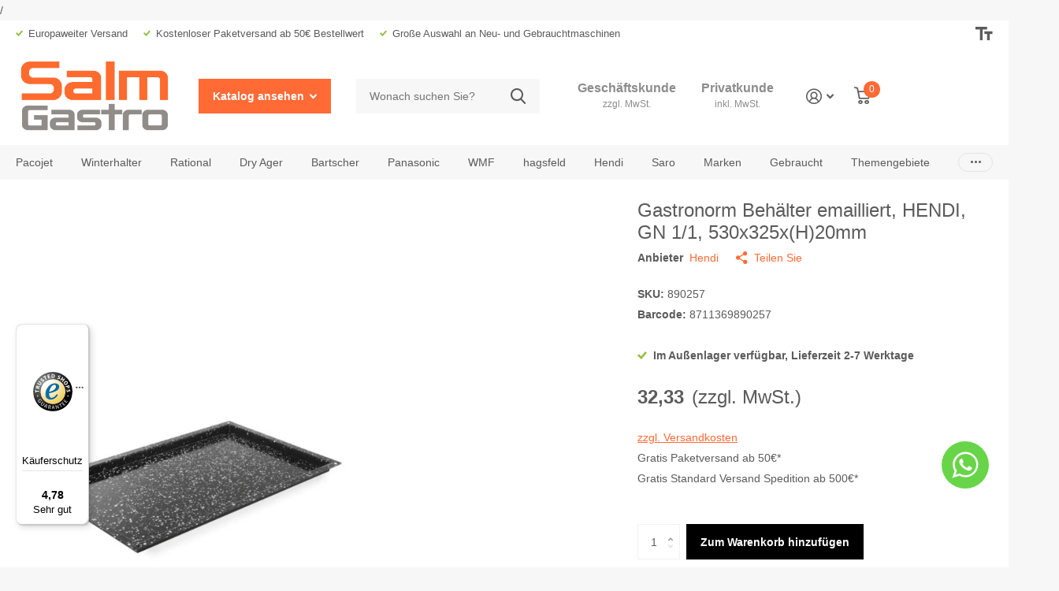

--- FILE ---
content_type: text/html; charset=utf-8
request_url: https://salmgastro.de/products/890257
body_size: 47925
content:
<!doctype html>
<html lang="de" data-theme="xtra" dir="ltr" class="no-js  ">
	<head>
        <meta charset="utf-8">
		<meta http-equiv="x-ua-compatible" content="ie=edge">

		<!-- Google Consent Mode v2 - Consentmo Integration -->
		<script>
  window.consentmo_gcm_initial_state = "";
  window.consentmo_gcm_state = "0";
  window.consentmo_gcm_security_storage = "strict";
  window.consentmo_gcm_ad_storage = "marketing";
  window.consentmo_gcm_analytics_storage = "analytics";
  window.consentmo_gcm_functionality_storage = "functionality";
  window.consentmo_gcm_personalization_storage = "functionality";
  window.consentmo_gcm_ads_data_redaction = "true";
  window.consentmo_gcm_url_passthrough = "false";
  window.consentmo_gcm_data_layer_name = "dataLayer";
  
  // Google Consent Mode V2 integration script from Consentmo GDPR
  window.isenseRules = {};
  window.isenseRules.gcm = {
      gcmVersion: 2,
      integrationVersion: 3,
      customChanges: false,
      consentUpdated: false,
      initialState: 7,
      isCustomizationEnabled: false,
      adsDataRedaction: true,
      urlPassthrough: false,
      dataLayer: 'dataLayer',
      categories: { ad_personalization: "marketing", ad_storage: "marketing", ad_user_data: "marketing", analytics_storage: "analytics", functionality_storage: "functionality", personalization_storage: "functionality", security_storage: "strict"},
      storage: { ad_personalization: "false", ad_storage: "false", ad_user_data: "false", analytics_storage: "false", functionality_storage: "false", personalization_storage: "false", security_storage: "false", wait_for_update: 500 }

  };
  if(window.consentmo_gcm_state !== null && window.consentmo_gcm_state !== "" && window.consentmo_gcm_state !== "0") {
    window.isenseRules.gcm.isCustomizationEnabled = true;
    window.isenseRules.gcm.initialState = window.consentmo_gcm_initial_state === null || window.consentmo_gcm_initial_state.trim() === "" ? window.isenseRules.gcm.initialState : window.consentmo_gcm_initial_state;
    window.isenseRules.gcm.categories.ad_storage = window.consentmo_gcm_ad_storage === null || window.consentmo_gcm_ad_storage.trim() === "" ? window.isenseRules.gcm.categories.ad_storage : window.consentmo_gcm_ad_storage;
    window.isenseRules.gcm.categories.ad_user_data = window.consentmo_gcm_ad_storage === null || window.consentmo_gcm_ad_storage.trim() === "" ? window.isenseRules.gcm.categories.ad_user_data : window.consentmo_gcm_ad_storage;
    window.isenseRules.gcm.categories.ad_personalization = window.consentmo_gcm_ad_storage === null || window.consentmo_gcm_ad_storage.trim() === "" ? window.isenseRules.gcm.categories.ad_personalization : window.consentmo_gcm_ad_storage;
    window.isenseRules.gcm.categories.analytics_storage = window.consentmo_gcm_analytics_storage === null || window.consentmo_gcm_analytics_storage.trim() === "" ? window.isenseRules.gcm.categories.analytics_storage : window.consentmo_gcm_analytics_storage;
    window.isenseRules.gcm.categories.functionality_storage = window.consentmo_gcm_functionality_storage === null || window.consentmo_gcm_functionality_storage.trim() === "" ? window.isenseRules.gcm.categories.functionality_storage : window.consentmo_gcm_functionality_storage;
    window.isenseRules.gcm.categories.personalization_storage = window.consentmo_gcm_personalization_storage === null || window.consentmo_gcm_personalization_storage.trim() === "" ? window.isenseRules.gcm.categories.personalization_storage : window.consentmo_gcm_personalization_storage;
    window.isenseRules.gcm.categories.security_storage = window.consentmo_gcm_security_storage === null || window.consentmo_gcm_security_storage.trim() === "" ? window.isenseRules.gcm.categories.security_storage : window.consentmo_gcm_security_storage;
    window.isenseRules.gcm.urlPassthrough = window.consentmo_gcm_url_passthrough === null || window.consentmo_gcm_url_passthrough.trim() === "" ? window.isenseRules.gcm.urlPassthrough : window.consentmo_gcm_url_passthrough;
    window.isenseRules.gcm.adsDataRedaction = window.consentmo_gcm_ads_data_redaction === null || window.consentmo_gcm_ads_data_redaction.trim() === "" ? window.isenseRules.gcm.adsDataRedaction : window.consentmo_gcm_ads_data_redaction;
    window.isenseRules.gcm.dataLayer = window.consentmo_gcm_data_layer_name === null || window.consentmo_gcm_data_layer_name.trim() === "" ? window.isenseRules.gcm.dataLayer : window.consentmo_gcm_data_layer_name;
  }
  window.isenseRules.initializeGcm = function (rules) {
    if(window.isenseRules.gcm.isCustomizationEnabled) {
      rules.initialState = window.isenseRules.gcm.initialState;
      rules.urlPassthrough = window.isenseRules.gcm.urlPassthrough === true || window.isenseRules.gcm.urlPassthrough === 'true';
      rules.adsDataRedaction = window.isenseRules.gcm.adsDataRedaction === true || window.isenseRules.gcm.adsDataRedaction === 'true';
    }
    
    let initialState = parseInt(rules.initialState);
    let marketingBlocked = initialState === 0 || initialState === 2 || initialState === 5 || initialState === 7;
    let analyticsBlocked = initialState === 0 || initialState === 3 || initialState === 6 || initialState === 7;
    let functionalityBlocked = initialState === 4 || initialState === 5 || initialState === 6 || initialState === 7;

    let gdprCache = localStorage.getItem('gdprCache') ? JSON.parse(localStorage.getItem('gdprCache')) : null;
    if (gdprCache && typeof gdprCache.updatedPreferences !== "undefined") {
      let updatedPreferences = gdprCache.updatedPreferences;
      marketingBlocked = parseInt(updatedPreferences.indexOf('marketing')) > -1;
      analyticsBlocked = parseInt(updatedPreferences.indexOf('analytics')) > -1;
      functionalityBlocked = parseInt(updatedPreferences.indexOf('functionality')) > -1;
    }

    Object.entries(rules.categories).forEach(category => {
      if(rules.storage.hasOwnProperty(category[0])) {
        switch(category[1]) {
          case 'strict':
            rules.storage[category[0]] = "granted";
            break;
          case 'marketing':
            rules.storage[category[0]] = marketingBlocked ? "denied" : "granted";
            break;
          case 'analytics':
            rules.storage[category[0]] = analyticsBlocked ? "denied" : "granted";
            break;
          case 'functionality':
            rules.storage[category[0]] = functionalityBlocked ? "denied" : "granted";
            break;
        }
      }
    });
    rules.consentUpdated = true;
    isenseRules.gcm = rules;
  }

  // Google Consent Mode - initialization start
  window.isenseRules.initializeGcm({
    ...window.isenseRules.gcm,
    adsDataRedaction: true,
    urlPassthrough: false,
    initialState: 7
  });

  /*
  * initialState acceptable values:
  * 0 - Set both ad_storage and analytics_storage to denied
  * 1 - Set all categories to granted
  * 2 - Set only ad_storage to denied
  * 3 - Set only analytics_storage to denied
  * 4 - Set only functionality_storage to denied
  * 5 - Set both ad_storage and functionality_storage to denied
  * 6 - Set both analytics_storage and functionality_storage to denied
  * 7 - Set all categories to denied
  */

  window[window.isenseRules.gcm.dataLayer] = window[window.isenseRules.gcm.dataLayer] || [];
  function gtag() { window[window.isenseRules.gcm.dataLayer].push(arguments); }
  gtag("consent", "default", isenseRules.gcm.storage);
  isenseRules.gcm.adsDataRedaction && gtag("set", "ads_data_redaction", isenseRules.gcm.adsDataRedaction);
  isenseRules.gcm.urlPassthrough && gtag("set", "url_passthrough", isenseRules.gcm.urlPassthrough);
</script>

		<!-- Google Consent Mode v2 - Default Consent -->
		<script>
		window.dataLayer = window.dataLayer || [];
		function gtag(){dataLayer.push(arguments);}
		
		gtag('consent', 'default', {
			ad_storage: 'denied',
			analytics_storage: 'denied',
			ad_user_data: 'denied',
			ad_personalization: 'denied',
			wait_for_update: 500
		});
		</script>
		<!-- End Default Consent -->
		<meta http-equiv="x-ua-compatible" content="ie=edge">
		
<title>Gastronorm Behälter emailliert, HENDI, GN 1/1, 530x325x(H)20mm | Jetzt kaufen</title>
				
				
<meta name="description" content="Gastronorm Behälter emailliert, HENDI, GN 1/1, 530x325x(H)20mm ✓ Europaweiter Versand ✓ Große Auswahl - Jetzt bei SalmGastro bestellen">
		<meta name="theme-color" content="">
		<meta name="MobileOptimized" content="320">
		<meta name="HandheldFriendly" content="true">
		<meta name="viewport" content="width=device-width, initial-scale=1, minimum-scale=1, maximum-scale=5, viewport-fit=cover, shrink-to-fit=no">
		<meta name="msapplication-config" content="//salmgastro.de/cdn/shop/t/35/assets/browserconfig.xml?v=52024572095365081671720510519">

		<!-- Google Tag Manager -->
        <!-- Google Tag Manager -->
        /
        <!-- End Google Tag Manager -->
		<!--<link rel="canonical" href="https://salmgastro.de/products/890257"> -->
		
				<link rel="canonical" href="https://salmgastro.de/products/890257">
		
		<link rel="preload" as="style" href="//salmgastro.de/cdn/shop/t/35/assets/screen.css?v=137667967870925894741731575125">
		<link rel="preload" as="style" href="//salmgastro.de/cdn/shop/t/35/assets/theme-xtra.css?v=52163842947941749691731503604">
		<link rel="preload" as="style" href="//salmgastro.de/cdn/shop/t/35/assets/screen-settings.css?v=87738107995568375881757062307">
		
		
    
		<link rel="preload" as="font" href="//salmgastro.de/cdn/shop/t/35/assets/xtra.woff2?v=148596050453463492201720510519" crossorigin>
		<link href="//salmgastro.de/cdn/shop/t/35/assets/screen.css?v=137667967870925894741731575125" rel="stylesheet" type="text/css" media="screen" />
		<link href="//salmgastro.de/cdn/shop/t/35/assets/theme-xtra.css?v=52163842947941749691731503604" rel="stylesheet" type="text/css" media="screen" />
		<link href="//salmgastro.de/cdn/shop/t/35/assets/screen-settings.css?v=87738107995568375881757062307" rel="stylesheet" type="text/css" media="screen" />
		<noscript><link rel="stylesheet" href="//salmgastro.de/cdn/shop/t/35/assets/async-menu.css?v=46637512751524556091720510519"></noscript><script type="application/ld+json">
			{
				"@context": "https://schema.org/",
				"@type": "Product",
				"name": "Gastronorm Behälter emailliert, HENDI, GN 1\/1, 530x325x(H)20mm",
				"image": "\/\/salmgastro.de\/cdn\/shop\/products\/gastronorm-behalter-emailliert-hendi-gn-11-530x325xh20mm-hendi-890257-729565.jpg?v=1700495440\u0026width=1200",
				"offers": {
					"@type": "Offer",
					"url": "https:\/\/salmgastro.de\/products\/890257",
  					"price": "38.47",
					"priceCurrency": "EUR",
					"availability": "https://schema.org/InStock"
				}
			}
			</script>
			<link href="//salmgastro.de/cdn/shop/t/35/assets/page-product.css?v=180587883753839546891720510519" rel="stylesheet" type="text/css" media="screen" />

<link rel="icon" href="//salmgastro.de/cdn/shop/files/salm_logo_klein_nur_S.png?crop=center&height=32&v=1676628283&width=32" type="image/png">
			<link rel="mask-icon" href="safari-pinned-tab.svg" color="#333333">
			<link rel="apple-touch-icon" href="apple-touch-icon.png"><link rel="manifest" href="//salmgastro.de/cdn/shop/t/35/assets/manifest.json?v=29040392606353692311720510519">
		<script>document.documentElement.classList.remove('no-js'); document.documentElement.classList.add('js');</script>
		<meta name="msapplication-config" content="//salmgastro.de/cdn/shop/t/35/assets/browserconfig.xml?v=52024572095365081671720510519">
<meta property="og:title" content="Gastronorm Behälter emailliert, HENDI, GN 1/1, 530x325x(H)20mm">
<meta property="og:type" content="product">
<meta property="og:description" content="Gastronorm Behälter emailliert, HENDI, GN 1/1, 530x325x(H)20mm ✓ Europaweiter Versand ✓ Große Auswahl - Jetzt bei SalmGastro bestellen">
<meta property="og:site_name" content="Salmgastro Onlineshop">
<meta property="og:url" content="https://salmgastro.de/products/890257">

  
  <meta property="product:price:amount" content="32,33">
  <meta property="og:price:amount" content="32,33">
  <meta property="og:price:currency" content="EUR">
  <meta property="og:availability" content="instock" />

<meta property="og:image" content="//salmgastro.de/cdn/shop/products/gastronorm-behalter-emailliert-hendi-gn-11-530x325xh20mm-hendi-890257-729565.jpg?crop=center&height=500&v=1700495440&width=600">

<meta name="twitter:title" content="Gastronorm Behälter emailliert, HENDI, GN 1/1, 530x325x(H)20mm">
<meta name="twitter:description" content="Gastronorm Behälter emailliert, HENDI, GN 1/1, 530x325x(H)20mm ✓ Europaweiter Versand ✓ Große Auswahl - Jetzt bei SalmGastro bestellen">
<meta name="twitter:site" content="Salmgastro Onlineshop">

<meta property="twitter:image" content="//salmgastro.de/cdn/shop/products/gastronorm-behalter-emailliert-hendi-gn-11-530x325xh20mm-hendi-890257-729565.jpg?crop=center&height=500&v=1700495440&width=600">
<script type="application/ld+json">
  [{
        "@context": "http://schema.org",
        "@type": "Product",
        "name": "Gastronorm Behälter emailliert, HENDI, GN 1/1, 530x325x(H)20mm",
        "url": "https://salmgastro.de/products/890257","brand": { "@type": "Brand", "name": "Hendi" },"description": "Aus emailliertem Stahl. Hitzebeständigkeit bis zu 300 °C.","image": "//salmgastro.de/cdn/shop/products/gastronorm-behalter-emailliert-hendi-gn-11-530x325xh20mm-hendi-890257-729565.jpg?crop=center&height=500&v=1700495440&width=600","gtin8": "8711369890257","sku": "890257","offers": {
          "@type": "Offer",
          "price": "32.33",
          "url": "https://salmgastro.de/products/890257",
          "priceValidUntil": "2027-01-27",
          "priceCurrency": "EUR",
            "availability": "https://schema.org/InStock",
            "inventoryLevel": "165"}
      },{
      "@context": "http://schema.org/",
      "@type": "Organization",
      "url": "https://salmgastro.de/products/890257",
      "name": "Salmgastro Onlineshop",
      "legalName": "Salmgastro Onlineshop",
      "description": "Gastronorm Behälter emailliert, HENDI, GN 1/1, 530x325x(H)20mm ✓ Europaweiter Versand ✓ Große Auswahl - Jetzt bei SalmGastro bestellen","contactPoint": {
        "@type": "ContactPoint",
        "contactType": "Customer service",
        "telephone": ""
      },
      "address": {
        "@type": "PostalAddress",
        "streetAddress": "Printzstr. 5",
        "addressLocality": "Karlsruhe",
        "postalCode": "76139",
        "addressCountry": "DEUTSCHLAND"
      }
    },
    {
      "@context": "http://schema.org",
      "@type": "WebSite",
      "url": "https://salmgastro.de/products/890257",
      "name": "Salmgastro Onlineshop",
      "description": "Gastronorm Behälter emailliert, HENDI, GN 1/1, 530x325x(H)20mm ✓ Europaweiter Versand ✓ Große Auswahl - Jetzt bei SalmGastro bestellen",
      "author": [
        {
          "@type": "Organization",
          "url": "https://www.someoneyouknow.online",
          "name": "Someoneyouknow",
          "address": {
            "@type": "PostalAddress",
            "streetAddress": "Wilhelminaplein 25",
            "addressLocality": "Eindhoven",
            "addressRegion": "NB",
            "postalCode": "5611 HG",
            "addressCountry": "NL"
          }
        }
      ]
    }
  ]
</script>

		<script>window.performance && window.performance.mark && window.performance.mark('shopify.content_for_header.start');</script><meta id="shopify-digital-wallet" name="shopify-digital-wallet" content="/69400920332/digital_wallets/dialog">
<meta name="shopify-checkout-api-token" content="868986055f0641ffc17edfb12c5d4d26">
<meta id="in-context-paypal-metadata" data-shop-id="69400920332" data-venmo-supported="false" data-environment="production" data-locale="de_DE" data-paypal-v4="true" data-currency="EUR">
<link rel="alternate" hreflang="x-default" href="https://salmgastro.de/products/890257">
<link rel="alternate" hreflang="de" href="https://salmgastro.de/products/890257">
<link rel="alternate" hreflang="en" href="https://salmgastro.de/en/products/gastronorm-container-enamelled-hendi-gn-1-1-530x325x-h-20mm">
<link rel="alternate" hreflang="es" href="https://salmgastro.de/es/products/contenedor-gastronorm-es-esmaltado-hendi-gn-1-1-530x325x-h-20-mm">
<link rel="alternate" hreflang="fr" href="https://salmgastro.de/fr/products/recipient-gastronorm-emaille-hendi-gn-1-1-530x325x-h-20-mm">
<link rel="alternate" hreflang="it" href="https://salmgastro.de/it/products/container-gastronorm-smaltato-hendi-gn-1-1-530x325x-h-20mm">
<link rel="alternate" type="application/json+oembed" href="https://salmgastro.de/products/890257.oembed">
<script async="async" src="/checkouts/internal/preloads.js?locale=de-DE"></script>
<link rel="preconnect" href="https://shop.app" crossorigin="anonymous">
<script async="async" src="https://shop.app/checkouts/internal/preloads.js?locale=de-DE&shop_id=69400920332" crossorigin="anonymous"></script>
<script id="apple-pay-shop-capabilities" type="application/json">{"shopId":69400920332,"countryCode":"DE","currencyCode":"EUR","merchantCapabilities":["supports3DS"],"merchantId":"gid:\/\/shopify\/Shop\/69400920332","merchantName":"Salmgastro Onlineshop","requiredBillingContactFields":["postalAddress","email"],"requiredShippingContactFields":["postalAddress","email"],"shippingType":"shipping","supportedNetworks":["visa","maestro","masterCard","amex"],"total":{"type":"pending","label":"Salmgastro Onlineshop","amount":"1.00"},"shopifyPaymentsEnabled":true,"supportsSubscriptions":true}</script>
<script id="shopify-features" type="application/json">{"accessToken":"868986055f0641ffc17edfb12c5d4d26","betas":["rich-media-storefront-analytics"],"domain":"salmgastro.de","predictiveSearch":true,"shopId":69400920332,"locale":"de"}</script>
<script>var Shopify = Shopify || {};
Shopify.shop = "4ee040.myshopify.com";
Shopify.locale = "de";
Shopify.currency = {"active":"EUR","rate":"1.0"};
Shopify.country = "DE";
Shopify.theme = {"name":"06.08.24 Aktualisierung","id":169907880204,"schema_name":"Xtra","schema_version":"4.0.1","theme_store_id":1609,"role":"main"};
Shopify.theme.handle = "null";
Shopify.theme.style = {"id":null,"handle":null};
Shopify.cdnHost = "salmgastro.de/cdn";
Shopify.routes = Shopify.routes || {};
Shopify.routes.root = "/";</script>
<script type="module">!function(o){(o.Shopify=o.Shopify||{}).modules=!0}(window);</script>
<script>!function(o){function n(){var o=[];function n(){o.push(Array.prototype.slice.apply(arguments))}return n.q=o,n}var t=o.Shopify=o.Shopify||{};t.loadFeatures=n(),t.autoloadFeatures=n()}(window);</script>
<script>
  window.ShopifyPay = window.ShopifyPay || {};
  window.ShopifyPay.apiHost = "shop.app\/pay";
  window.ShopifyPay.redirectState = null;
</script>
<script id="shop-js-analytics" type="application/json">{"pageType":"product"}</script>
<script defer="defer" async type="module" src="//salmgastro.de/cdn/shopifycloud/shop-js/modules/v2/client.init-shop-cart-sync_e98Ab_XN.de.esm.js"></script>
<script defer="defer" async type="module" src="//salmgastro.de/cdn/shopifycloud/shop-js/modules/v2/chunk.common_Pcw9EP95.esm.js"></script>
<script defer="defer" async type="module" src="//salmgastro.de/cdn/shopifycloud/shop-js/modules/v2/chunk.modal_CzmY4ZhL.esm.js"></script>
<script type="module">
  await import("//salmgastro.de/cdn/shopifycloud/shop-js/modules/v2/client.init-shop-cart-sync_e98Ab_XN.de.esm.js");
await import("//salmgastro.de/cdn/shopifycloud/shop-js/modules/v2/chunk.common_Pcw9EP95.esm.js");
await import("//salmgastro.de/cdn/shopifycloud/shop-js/modules/v2/chunk.modal_CzmY4ZhL.esm.js");

  window.Shopify.SignInWithShop?.initShopCartSync?.({"fedCMEnabled":true,"windoidEnabled":true});

</script>
<script>
  window.Shopify = window.Shopify || {};
  if (!window.Shopify.featureAssets) window.Shopify.featureAssets = {};
  window.Shopify.featureAssets['shop-js'] = {"shop-cart-sync":["modules/v2/client.shop-cart-sync_DazCVyJ3.de.esm.js","modules/v2/chunk.common_Pcw9EP95.esm.js","modules/v2/chunk.modal_CzmY4ZhL.esm.js"],"init-fed-cm":["modules/v2/client.init-fed-cm_D0AulfmK.de.esm.js","modules/v2/chunk.common_Pcw9EP95.esm.js","modules/v2/chunk.modal_CzmY4ZhL.esm.js"],"shop-cash-offers":["modules/v2/client.shop-cash-offers_BISyWFEA.de.esm.js","modules/v2/chunk.common_Pcw9EP95.esm.js","modules/v2/chunk.modal_CzmY4ZhL.esm.js"],"shop-login-button":["modules/v2/client.shop-login-button_D_c1vx_E.de.esm.js","modules/v2/chunk.common_Pcw9EP95.esm.js","modules/v2/chunk.modal_CzmY4ZhL.esm.js"],"pay-button":["modules/v2/client.pay-button_CHADzJ4g.de.esm.js","modules/v2/chunk.common_Pcw9EP95.esm.js","modules/v2/chunk.modal_CzmY4ZhL.esm.js"],"shop-button":["modules/v2/client.shop-button_CQnD2U3v.de.esm.js","modules/v2/chunk.common_Pcw9EP95.esm.js","modules/v2/chunk.modal_CzmY4ZhL.esm.js"],"avatar":["modules/v2/client.avatar_BTnouDA3.de.esm.js"],"init-windoid":["modules/v2/client.init-windoid_CmA0-hrC.de.esm.js","modules/v2/chunk.common_Pcw9EP95.esm.js","modules/v2/chunk.modal_CzmY4ZhL.esm.js"],"init-shop-for-new-customer-accounts":["modules/v2/client.init-shop-for-new-customer-accounts_BCzC_Mib.de.esm.js","modules/v2/client.shop-login-button_D_c1vx_E.de.esm.js","modules/v2/chunk.common_Pcw9EP95.esm.js","modules/v2/chunk.modal_CzmY4ZhL.esm.js"],"init-shop-email-lookup-coordinator":["modules/v2/client.init-shop-email-lookup-coordinator_DYzOit4u.de.esm.js","modules/v2/chunk.common_Pcw9EP95.esm.js","modules/v2/chunk.modal_CzmY4ZhL.esm.js"],"init-shop-cart-sync":["modules/v2/client.init-shop-cart-sync_e98Ab_XN.de.esm.js","modules/v2/chunk.common_Pcw9EP95.esm.js","modules/v2/chunk.modal_CzmY4ZhL.esm.js"],"shop-toast-manager":["modules/v2/client.shop-toast-manager_Bc-1elH8.de.esm.js","modules/v2/chunk.common_Pcw9EP95.esm.js","modules/v2/chunk.modal_CzmY4ZhL.esm.js"],"init-customer-accounts":["modules/v2/client.init-customer-accounts_CqlRHmZs.de.esm.js","modules/v2/client.shop-login-button_D_c1vx_E.de.esm.js","modules/v2/chunk.common_Pcw9EP95.esm.js","modules/v2/chunk.modal_CzmY4ZhL.esm.js"],"init-customer-accounts-sign-up":["modules/v2/client.init-customer-accounts-sign-up_DZmBw6yB.de.esm.js","modules/v2/client.shop-login-button_D_c1vx_E.de.esm.js","modules/v2/chunk.common_Pcw9EP95.esm.js","modules/v2/chunk.modal_CzmY4ZhL.esm.js"],"shop-follow-button":["modules/v2/client.shop-follow-button_Cx-w7rSq.de.esm.js","modules/v2/chunk.common_Pcw9EP95.esm.js","modules/v2/chunk.modal_CzmY4ZhL.esm.js"],"checkout-modal":["modules/v2/client.checkout-modal_Djjmh8qM.de.esm.js","modules/v2/chunk.common_Pcw9EP95.esm.js","modules/v2/chunk.modal_CzmY4ZhL.esm.js"],"shop-login":["modules/v2/client.shop-login_DMZMgoZf.de.esm.js","modules/v2/chunk.common_Pcw9EP95.esm.js","modules/v2/chunk.modal_CzmY4ZhL.esm.js"],"lead-capture":["modules/v2/client.lead-capture_SqejaEd8.de.esm.js","modules/v2/chunk.common_Pcw9EP95.esm.js","modules/v2/chunk.modal_CzmY4ZhL.esm.js"],"payment-terms":["modules/v2/client.payment-terms_DUeEqFTJ.de.esm.js","modules/v2/chunk.common_Pcw9EP95.esm.js","modules/v2/chunk.modal_CzmY4ZhL.esm.js"]};
</script>
<script>(function() {
  var isLoaded = false;
  function asyncLoad() {
    if (isLoaded) return;
    isLoaded = true;
    var urls = ["https:\/\/cdn.nfcube.com\/instafeed-98647791b1297acd3da616e0670159ff.js?shop=4ee040.myshopify.com","https:\/\/tseish-app.connect.trustedshops.com\/esc.js?apiBaseUrl=aHR0cHM6Ly90c2Vpc2gtYXBwLmNvbm5lY3QudHJ1c3RlZHNob3BzLmNvbQ==\u0026instanceId=NGVlMDQwLm15c2hvcGlmeS5jb20=\u0026shop=4ee040.myshopify.com"];
    for (var i = 0; i < urls.length; i++) {
      var s = document.createElement('script');
      s.type = 'text/javascript';
      s.async = true;
      s.src = urls[i];
      var x = document.getElementsByTagName('script')[0];
      x.parentNode.insertBefore(s, x);
    }
  };
  if(window.attachEvent) {
    window.attachEvent('onload', asyncLoad);
  } else {
    window.addEventListener('load', asyncLoad, false);
  }
})();</script>
<script id="__st">var __st={"a":69400920332,"offset":3600,"reqid":"bf150622-63f3-4fce-a930-c8ffee058968-1769528137","pageurl":"salmgastro.de\/products\/890257","u":"06a21ea84424","p":"product","rtyp":"product","rid":8428641190156};</script>
<script>window.ShopifyPaypalV4VisibilityTracking = true;</script>
<script id="captcha-bootstrap">!function(){'use strict';const t='contact',e='account',n='new_comment',o=[[t,t],['blogs',n],['comments',n],[t,'customer']],c=[[e,'customer_login'],[e,'guest_login'],[e,'recover_customer_password'],[e,'create_customer']],r=t=>t.map((([t,e])=>`form[action*='/${t}']:not([data-nocaptcha='true']) input[name='form_type'][value='${e}']`)).join(','),a=t=>()=>t?[...document.querySelectorAll(t)].map((t=>t.form)):[];function s(){const t=[...o],e=r(t);return a(e)}const i='password',u='form_key',d=['recaptcha-v3-token','g-recaptcha-response','h-captcha-response',i],f=()=>{try{return window.sessionStorage}catch{return}},m='__shopify_v',_=t=>t.elements[u];function p(t,e,n=!1){try{const o=window.sessionStorage,c=JSON.parse(o.getItem(e)),{data:r}=function(t){const{data:e,action:n}=t;return t[m]||n?{data:e,action:n}:{data:t,action:n}}(c);for(const[e,n]of Object.entries(r))t.elements[e]&&(t.elements[e].value=n);n&&o.removeItem(e)}catch(o){console.error('form repopulation failed',{error:o})}}const l='form_type',E='cptcha';function T(t){t.dataset[E]=!0}const w=window,h=w.document,L='Shopify',v='ce_forms',y='captcha';let A=!1;((t,e)=>{const n=(g='f06e6c50-85a8-45c8-87d0-21a2b65856fe',I='https://cdn.shopify.com/shopifycloud/storefront-forms-hcaptcha/ce_storefront_forms_captcha_hcaptcha.v1.5.2.iife.js',D={infoText:'Durch hCaptcha geschützt',privacyText:'Datenschutz',termsText:'Allgemeine Geschäftsbedingungen'},(t,e,n)=>{const o=w[L][v],c=o.bindForm;if(c)return c(t,g,e,D).then(n);var r;o.q.push([[t,g,e,D],n]),r=I,A||(h.body.append(Object.assign(h.createElement('script'),{id:'captcha-provider',async:!0,src:r})),A=!0)});var g,I,D;w[L]=w[L]||{},w[L][v]=w[L][v]||{},w[L][v].q=[],w[L][y]=w[L][y]||{},w[L][y].protect=function(t,e){n(t,void 0,e),T(t)},Object.freeze(w[L][y]),function(t,e,n,w,h,L){const[v,y,A,g]=function(t,e,n){const i=e?o:[],u=t?c:[],d=[...i,...u],f=r(d),m=r(i),_=r(d.filter((([t,e])=>n.includes(e))));return[a(f),a(m),a(_),s()]}(w,h,L),I=t=>{const e=t.target;return e instanceof HTMLFormElement?e:e&&e.form},D=t=>v().includes(t);t.addEventListener('submit',(t=>{const e=I(t);if(!e)return;const n=D(e)&&!e.dataset.hcaptchaBound&&!e.dataset.recaptchaBound,o=_(e),c=g().includes(e)&&(!o||!o.value);(n||c)&&t.preventDefault(),c&&!n&&(function(t){try{if(!f())return;!function(t){const e=f();if(!e)return;const n=_(t);if(!n)return;const o=n.value;o&&e.removeItem(o)}(t);const e=Array.from(Array(32),(()=>Math.random().toString(36)[2])).join('');!function(t,e){_(t)||t.append(Object.assign(document.createElement('input'),{type:'hidden',name:u})),t.elements[u].value=e}(t,e),function(t,e){const n=f();if(!n)return;const o=[...t.querySelectorAll(`input[type='${i}']`)].map((({name:t})=>t)),c=[...d,...o],r={};for(const[a,s]of new FormData(t).entries())c.includes(a)||(r[a]=s);n.setItem(e,JSON.stringify({[m]:1,action:t.action,data:r}))}(t,e)}catch(e){console.error('failed to persist form',e)}}(e),e.submit())}));const S=(t,e)=>{t&&!t.dataset[E]&&(n(t,e.some((e=>e===t))),T(t))};for(const o of['focusin','change'])t.addEventListener(o,(t=>{const e=I(t);D(e)&&S(e,y())}));const B=e.get('form_key'),M=e.get(l),P=B&&M;t.addEventListener('DOMContentLoaded',(()=>{const t=y();if(P)for(const e of t)e.elements[l].value===M&&p(e,B);[...new Set([...A(),...v().filter((t=>'true'===t.dataset.shopifyCaptcha))])].forEach((e=>S(e,t)))}))}(h,new URLSearchParams(w.location.search),n,t,e,['guest_login'])})(!0,!0)}();</script>
<script integrity="sha256-4kQ18oKyAcykRKYeNunJcIwy7WH5gtpwJnB7kiuLZ1E=" data-source-attribution="shopify.loadfeatures" defer="defer" src="//salmgastro.de/cdn/shopifycloud/storefront/assets/storefront/load_feature-a0a9edcb.js" crossorigin="anonymous"></script>
<script crossorigin="anonymous" defer="defer" src="//salmgastro.de/cdn/shopifycloud/storefront/assets/shopify_pay/storefront-65b4c6d7.js?v=20250812"></script>
<script data-source-attribution="shopify.dynamic_checkout.dynamic.init">var Shopify=Shopify||{};Shopify.PaymentButton=Shopify.PaymentButton||{isStorefrontPortableWallets:!0,init:function(){window.Shopify.PaymentButton.init=function(){};var t=document.createElement("script");t.src="https://salmgastro.de/cdn/shopifycloud/portable-wallets/latest/portable-wallets.de.js",t.type="module",document.head.appendChild(t)}};
</script>
<script data-source-attribution="shopify.dynamic_checkout.buyer_consent">
  function portableWalletsHideBuyerConsent(e){var t=document.getElementById("shopify-buyer-consent"),n=document.getElementById("shopify-subscription-policy-button");t&&n&&(t.classList.add("hidden"),t.setAttribute("aria-hidden","true"),n.removeEventListener("click",e))}function portableWalletsShowBuyerConsent(e){var t=document.getElementById("shopify-buyer-consent"),n=document.getElementById("shopify-subscription-policy-button");t&&n&&(t.classList.remove("hidden"),t.removeAttribute("aria-hidden"),n.addEventListener("click",e))}window.Shopify?.PaymentButton&&(window.Shopify.PaymentButton.hideBuyerConsent=portableWalletsHideBuyerConsent,window.Shopify.PaymentButton.showBuyerConsent=portableWalletsShowBuyerConsent);
</script>
<script data-source-attribution="shopify.dynamic_checkout.cart.bootstrap">document.addEventListener("DOMContentLoaded",(function(){function t(){return document.querySelector("shopify-accelerated-checkout-cart, shopify-accelerated-checkout")}if(t())Shopify.PaymentButton.init();else{new MutationObserver((function(e,n){t()&&(Shopify.PaymentButton.init(),n.disconnect())})).observe(document.body,{childList:!0,subtree:!0})}}));
</script>
<link id="shopify-accelerated-checkout-styles" rel="stylesheet" media="screen" href="https://salmgastro.de/cdn/shopifycloud/portable-wallets/latest/accelerated-checkout-backwards-compat.css" crossorigin="anonymous">
<style id="shopify-accelerated-checkout-cart">
        #shopify-buyer-consent {
  margin-top: 1em;
  display: inline-block;
  width: 100%;
}

#shopify-buyer-consent.hidden {
  display: none;
}

#shopify-subscription-policy-button {
  background: none;
  border: none;
  padding: 0;
  text-decoration: underline;
  font-size: inherit;
  cursor: pointer;
}

#shopify-subscription-policy-button::before {
  box-shadow: none;
}

      </style>

<script>window.performance && window.performance.mark && window.performance.mark('shopify.content_for_header.end');</script>
		
    <style>
      span.money {
        font-weight: 700 !important;
      }
    </style>
	<!-- BEGIN app block: shopify://apps/consentmo-gdpr/blocks/gdpr_cookie_consent/4fbe573f-a377-4fea-9801-3ee0858cae41 -->


<!-- END app block --><!-- BEGIN app block: shopify://apps/transcy/blocks/switcher_embed_block/bce4f1c0-c18c-43b0-b0b2-a1aefaa44573 --><!-- BEGIN app snippet: fa_translate_core --><script>
    (function () {
        console.log("transcy ignore convert TC value",typeof transcy_ignoreConvertPrice != "undefined");
        
        function addMoneyTag(mutations, observer) {
            let currencyCookie = getCookieCore("transcy_currency");
            
            let shopifyCurrencyRegex = buildXPathQuery(
                window.ShopifyTC.shopifyCurrency.price_currency
            );
            let currencyRegex = buildCurrencyRegex(window.ShopifyTC.shopifyCurrency.price_currency)
            let tempTranscy = document.evaluate(shopifyCurrencyRegex, document, null, XPathResult.ORDERED_NODE_SNAPSHOT_TYPE, null);
            for (let iTranscy = 0; iTranscy < tempTranscy.snapshotLength; iTranscy++) {
                let elTranscy = tempTranscy.snapshotItem(iTranscy);
                if (elTranscy.innerHTML &&
                !elTranscy.classList.contains('transcy-money') && (typeof transcy_ignoreConvertPrice == "undefined" ||
                !transcy_ignoreConvertPrice?.some(className => elTranscy.classList?.contains(className))) && elTranscy?.childNodes?.length == 1) {
                    if (!window.ShopifyTC?.shopifyCurrency?.price_currency || currencyCookie == window.ShopifyTC?.currency?.active || !currencyCookie) {
                        addClassIfNotExists(elTranscy, 'notranslate');
                        continue;
                    }

                    elTranscy.classList.add('transcy-money');
                    let innerHTML = replaceMatches(elTranscy?.textContent, currencyRegex);
                    elTranscy.innerHTML = innerHTML;
                    if (!innerHTML.includes("tc-money")) {
                        addClassIfNotExists(elTranscy, 'notranslate');
                    }
                } 
                if (elTranscy.classList.contains('transcy-money') && !elTranscy?.innerHTML?.includes("tc-money")) {
                    addClassIfNotExists(elTranscy, 'notranslate');
                }
            }
        }
    
        function logChangesTranscy(mutations, observer) {
            const xpathQuery = `
                //*[text()[contains(.,"•tc")]] |
                //*[text()[contains(.,"tc")]] |
                //*[text()[contains(.,"transcy")]] |
                //textarea[@placeholder[contains(.,"transcy")]] |
                //textarea[@placeholder[contains(.,"tc")]] |
                //select[@placeholder[contains(.,"transcy")]] |
                //select[@placeholder[contains(.,"tc")]] |
                //input[@placeholder[contains(.,"tc")]] |
                //input[@value[contains(.,"tc")]] |
                //input[@value[contains(.,"transcy")]] |
                //*[text()[contains(.,"TC")]] |
                //textarea[@placeholder[contains(.,"TC")]] |
                //select[@placeholder[contains(.,"TC")]] |
                //input[@placeholder[contains(.,"TC")]] |
                //input[@value[contains(.,"TC")]]
            `;
            let tempTranscy = document.evaluate(xpathQuery, document, null, XPathResult.ORDERED_NODE_SNAPSHOT_TYPE, null);
            for (let iTranscy = 0; iTranscy < tempTranscy.snapshotLength; iTranscy++) {
                let elTranscy = tempTranscy.snapshotItem(iTranscy);
                let innerHtmlTranscy = elTranscy?.innerHTML ? elTranscy.innerHTML : "";
                if (innerHtmlTranscy && !["SCRIPT", "LINK", "STYLE"].includes(elTranscy.nodeName)) {
                    const textToReplace = [
                        '&lt;•tc&gt;', '&lt;/•tc&gt;', '&lt;tc&gt;', '&lt;/tc&gt;',
                        '&lt;transcy&gt;', '&lt;/transcy&gt;', '&amp;lt;tc&amp;gt;',
                        '&amp;lt;/tc&amp;gt;', '&lt;TRANSCY&gt;', '&lt;/TRANSCY&gt;',
                        '&lt;TC&gt;', '&lt;/TC&gt;'
                    ];
                    let containsTag = textToReplace.some(tag => innerHtmlTranscy.includes(tag));
                    if (containsTag) {
                        textToReplace.forEach(tag => {
                            innerHtmlTranscy = innerHtmlTranscy.replaceAll(tag, '');
                        });
                        elTranscy.innerHTML = innerHtmlTranscy;
                        elTranscy.setAttribute('translate', 'no');
                    }
    
                    const tagsToReplace = ['<•tc>', '</•tc>', '<tc>', '</tc>', '<transcy>', '</transcy>', '<TC>', '</TC>', '<TRANSCY>', '</TRANSCY>'];
                    if (tagsToReplace.some(tag => innerHtmlTranscy.includes(tag))) {
                        innerHtmlTranscy = innerHtmlTranscy.replace(/<(|\/)transcy>|<(|\/)tc>|<(|\/)•tc>/gi, "");
                        elTranscy.innerHTML = innerHtmlTranscy;
                        elTranscy.setAttribute('translate', 'no');
                    }
                }
                if (["INPUT"].includes(elTranscy.nodeName)) {
                    let valueInputTranscy = elTranscy.value.replaceAll("&lt;tc&gt;", "").replaceAll("&lt;/tc&gt;", "").replace(/<(|\/)transcy>|<(|\/)tc>/gi, "");
                    elTranscy.value = valueInputTranscy
                }
    
                if (["INPUT", "SELECT", "TEXTAREA"].includes(elTranscy.nodeName)) {
                    elTranscy.placeholder = elTranscy.placeholder.replaceAll("&lt;tc&gt;", "").replaceAll("&lt;/tc&gt;", "").replace(/<(|\/)transcy>|<(|\/)tc>/gi, "");
                }
            }
            addMoneyTag(mutations, observer)
        }
        const observerOptionsTranscy = {
            subtree: true,
            childList: true
        };
        const observerTranscy = new MutationObserver(logChangesTranscy);
        observerTranscy.observe(document.documentElement, observerOptionsTranscy);
    })();

    const addClassIfNotExists = (element, className) => {
        if (!element.classList.contains(className)) {
            element.classList.add(className);
        }
    };
    
    const replaceMatches = (content, currencyRegex) => {
        let arrCurrencies = content.match(currencyRegex);
    
        if (arrCurrencies?.length && content === arrCurrencies[0]) {
            return content;
        }
        return (
            arrCurrencies?.reduce((string, oldVal, index) => {
                const hasSpaceBefore = string.match(new RegExp(`\\s${oldVal}`));
                const hasSpaceAfter = string.match(new RegExp(`${oldVal}\\s`));
                let eleCurrencyConvert = `<tc-money translate="no">${arrCurrencies[index]}</tc-money>`;
                if (hasSpaceBefore) eleCurrencyConvert = ` ${eleCurrencyConvert}`;
                if (hasSpaceAfter) eleCurrencyConvert = `${eleCurrencyConvert} `;
                if (string.includes("tc-money")) {
                    return string;
                }
                return string?.replaceAll(oldVal, eleCurrencyConvert);
            }, content) || content
        );
        return result;
    };
    
    const unwrapCurrencySpan = (text) => {
        return text.replace(/<span[^>]*>(.*?)<\/span>/gi, "$1");
    };

    const getSymbolsAndCodes = (text)=>{
        let numberPattern = "\\d+(?:[.,]\\d+)*(?:[.,]\\d+)?(?:\\s?\\d+)?"; // Chỉ tối đa 1 khoảng trắng
        let textWithoutCurrencySpan = unwrapCurrencySpan(text);
        let symbolsAndCodes = textWithoutCurrencySpan
            .trim()
            .replace(new RegExp(numberPattern, "g"), "")
            .split(/\s+/) // Loại bỏ khoảng trắng dư thừa
            .filter((el) => el);

        if (!Array.isArray(symbolsAndCodes) || symbolsAndCodes.length === 0) {
            throw new Error("symbolsAndCodes must be a non-empty array.");
        }

        return symbolsAndCodes;
    }
    
    const buildCurrencyRegex = (text) => {
       let symbolsAndCodes = getSymbolsAndCodes(text)
       let patterns = createCurrencyRegex(symbolsAndCodes)

       return new RegExp(`(${patterns.join("|")})`, "g");
    };

    const createCurrencyRegex = (symbolsAndCodes)=>{
        const escape = (str) => str.replace(/[-/\\^$*+?.()|[\]{}]/g, "\\$&");
        const [s1, s2] = [escape(symbolsAndCodes[0]), escape(symbolsAndCodes[1] || "")];
        const space = "\\s?";
        const numberPattern = "\\d+(?:[.,]\\d+)*(?:[.,]\\d+)?(?:\\s?\\d+)?"; 
        const patterns = [];
        if (s1 && s2) {
            patterns.push(
                `${s1}${space}${numberPattern}${space}${s2}`,
                `${s2}${space}${numberPattern}${space}${s1}`,
                `${s2}${space}${s1}${space}${numberPattern}`,
                `${s1}${space}${s2}${space}${numberPattern}`
            );
        }
        if (s1) {
            patterns.push(`${s1}${space}${numberPattern}`);
            patterns.push(`${numberPattern}${space}${s1}`);
        }

        if (s2) {
            patterns.push(`${s2}${space}${numberPattern}`);
            patterns.push(`${numberPattern}${space}${s2}`);
        }
        return patterns;
    }
    
    const getCookieCore = function (name) {
        var nameEQ = name + "=";
        var ca = document.cookie.split(';');
        for (var i = 0; i < ca.length; i++) {
            var c = ca[i];
            while (c.charAt(0) == ' ') c = c.substring(1, c.length);
            if (c.indexOf(nameEQ) == 0) return c.substring(nameEQ.length, c.length);
        }
        return null;
    };
    
    const buildXPathQuery = (text) => {
        let numberPattern = "\\d+(?:[.,]\\d+)*"; // Bỏ `matches()`
        let symbolAndCodes = text.replace(/<span[^>]*>(.*?)<\/span>/gi, "$1")
            .trim()
            .replace(new RegExp(numberPattern, "g"), "")
            .split(" ")
            ?.filter((el) => el);
    
        if (!symbolAndCodes || !Array.isArray(symbolAndCodes) || symbolAndCodes.length === 0) {
            throw new Error("symbolAndCodes must be a non-empty array.");
        }
    
        // Escape ký tự đặc biệt trong XPath
        const escapeXPath = (str) => str.replace(/(["'])/g, "\\$1");
    
        // Danh sách thẻ HTML cần tìm
        const allowedTags = ["div", "span", "p", "strong", "b", "h1", "h2", "h3", "h4", "h5", "h6", "td", "li", "font", "dd", 'a', 'font', 's'];
    
        // Tạo điều kiện contains() cho từng symbol hoặc code
        const conditions = symbolAndCodes
            .map((symbol) =>
                `(contains(text(), "${escapeXPath(symbol)}") and (contains(text(), "0") or contains(text(), "1") or contains(text(), "2") or contains(text(), "3") or contains(text(), "4") or contains(text(), "5") or contains(text(), "6") or contains(text(), "7") or contains(text(), "8") or contains(text(), "9")) )`
            )
            .join(" or ");
    
        // Tạo XPath Query (Chỉ tìm trong các thẻ HTML, không tìm trong input)
        const xpathQuery = allowedTags
            .map((tag) => `//${tag}[${conditions}]`)
            .join(" | ");
    
        return xpathQuery;
    };
    
    window.ShopifyTC = {};
    ShopifyTC.shop = "salmgastro.de";
    ShopifyTC.locale = "de";
    ShopifyTC.currency = {"active":"EUR", "rate":""};
    ShopifyTC.country = "DE";
    ShopifyTC.designMode = false;
    ShopifyTC.theme = {};
    ShopifyTC.cdnHost = "";
    ShopifyTC.routes = {};
    ShopifyTC.routes.root = "/";
    ShopifyTC.store_id = 69400920332;
    ShopifyTC.page_type = "product";
    ShopifyTC.resource_id = "";
    ShopifyTC.resource_description = "";
    ShopifyTC.market_id = 47689466124;
    switch (ShopifyTC.page_type) {
        case "product":
            ShopifyTC.resource_id = 8428641190156;
            ShopifyTC.resource_description = "\u003cp\u003eAus emailliertem Stahl. Hitzebeständigkeit bis zu 300 °C.\u003c\/p\u003e"
            break;
        case "article":
            ShopifyTC.resource_id = null;
            ShopifyTC.resource_description = null
            break;
        case "blog":
            ShopifyTC.resource_id = null;
            break;
        case "collection":
            ShopifyTC.resource_id = null;
            ShopifyTC.resource_description = null
            break;
        case "policy":
            ShopifyTC.resource_id = null;
            ShopifyTC.resource_description = null
            break;
        case "page":
            ShopifyTC.resource_id = null;
            ShopifyTC.resource_description = null
            break;
        default:
            break;
    }

    window.ShopifyTC.shopifyCurrency={
        "price": `0,01`,
        "price_currency": `0,01€`,
        "currency": `EUR`
    }


    if(typeof(transcy_appEmbed) == 'undefined'){
        transcy_switcherVersion = "1765790687";
        transcy_productMediaVersion = "";
        transcy_collectionMediaVersion = "";
        transcy_otherMediaVersion = "";
        transcy_productId = "8428641190156";
        transcy_shopName = "Salmgastro Onlineshop";
        transcy_currenciesPaymentPublish = [];
        transcy_curencyDefault = "EUR";transcy_currenciesPaymentPublish.push("CZK");transcy_currenciesPaymentPublish.push("DKK");transcy_currenciesPaymentPublish.push("EUR");transcy_currenciesPaymentPublish.push("HUF");transcy_currenciesPaymentPublish.push("PLN");transcy_currenciesPaymentPublish.push("RON");transcy_currenciesPaymentPublish.push("SEK");
        transcy_shopifyLocales = [{"shop_locale":{"locale":"de","enabled":true,"primary":true,"published":true}},{"shop_locale":{"locale":"en","enabled":true,"primary":false,"published":true}},{"shop_locale":{"locale":"es","enabled":true,"primary":false,"published":true}},{"shop_locale":{"locale":"fr","enabled":true,"primary":false,"published":true}},{"shop_locale":{"locale":"it","enabled":true,"primary":false,"published":true}}];
        transcy_moneyFormat = "{{amount_with_comma_separator}}";

        function domLoadedTranscy () {
            let cdnScriptTC = typeof(transcy_cdn) != 'undefined' ? (transcy_cdn+'/transcy.js') : "https://cdn.shopify.com/extensions/019bbfa6-be8b-7e64-b8d4-927a6591272a/transcy-294/assets/transcy.js";
            let cdnLinkTC = typeof(transcy_cdn) != 'undefined' ? (transcy_cdn+'/transcy.css') :  "https://cdn.shopify.com/extensions/019bbfa6-be8b-7e64-b8d4-927a6591272a/transcy-294/assets/transcy.css";
            let scriptTC = document.createElement('script');
            scriptTC.type = 'text/javascript';
            scriptTC.defer = true;
            scriptTC.src = cdnScriptTC;
            scriptTC.id = "transcy-script";
            document.head.appendChild(scriptTC);

            let linkTC = document.createElement('link');
            linkTC.rel = 'stylesheet'; 
            linkTC.type = 'text/css';
            linkTC.href = cdnLinkTC;
            linkTC.id = "transcy-style";
            document.head.appendChild(linkTC); 
        }


        if (document.readyState === 'interactive' || document.readyState === 'complete') {
            domLoadedTranscy();
        } else {
            document.addEventListener("DOMContentLoaded", function () {
                domLoadedTranscy();
            });
        }
    }
</script>
<!-- END app snippet -->


<!-- END app block --><script src="https://cdn.shopify.com/extensions/019bffee-6375-7c4d-9031-c61437d20096/consentmo-gdpr-606/assets/consentmo_cookie_consent.js" type="text/javascript" defer="defer"></script>
<script src="https://cdn.shopify.com/extensions/019bfed4-07e5-718e-982b-376562248191/t-selector-10/assets/t-selector.js" type="text/javascript" defer="defer"></script>
<link href="https://cdn.shopify.com/extensions/019bfed4-07e5-718e-982b-376562248191/t-selector-10/assets/t-selector.css" rel="stylesheet" type="text/css" media="all">
<link href="https://cdn.shopify.com/extensions/019b3557-df9a-7300-9497-833d22883df4/retentionly-whatsapp-86/assets/styles.css" rel="stylesheet" type="text/css" media="all">
<link href="https://cdn.shopify.com/extensions/019be905-60b1-75d4-9bc3-20acae7eba0b/madgic-checkout-validation-262/assets/orichi-limit-purchase.css" rel="stylesheet" type="text/css" media="all">
<link href="https://monorail-edge.shopifysvc.com" rel="dns-prefetch">
<script>(function(){if ("sendBeacon" in navigator && "performance" in window) {try {var session_token_from_headers = performance.getEntriesByType('navigation')[0].serverTiming.find(x => x.name == '_s').description;} catch {var session_token_from_headers = undefined;}var session_cookie_matches = document.cookie.match(/_shopify_s=([^;]*)/);var session_token_from_cookie = session_cookie_matches && session_cookie_matches.length === 2 ? session_cookie_matches[1] : "";var session_token = session_token_from_headers || session_token_from_cookie || "";function handle_abandonment_event(e) {var entries = performance.getEntries().filter(function(entry) {return /monorail-edge.shopifysvc.com/.test(entry.name);});if (!window.abandonment_tracked && entries.length === 0) {window.abandonment_tracked = true;var currentMs = Date.now();var navigation_start = performance.timing.navigationStart;var payload = {shop_id: 69400920332,url: window.location.href,navigation_start,duration: currentMs - navigation_start,session_token,page_type: "product"};window.navigator.sendBeacon("https://monorail-edge.shopifysvc.com/v1/produce", JSON.stringify({schema_id: "online_store_buyer_site_abandonment/1.1",payload: payload,metadata: {event_created_at_ms: currentMs,event_sent_at_ms: currentMs}}));}}window.addEventListener('pagehide', handle_abandonment_event);}}());</script>
<script id="web-pixels-manager-setup">(function e(e,d,r,n,o){if(void 0===o&&(o={}),!Boolean(null===(a=null===(i=window.Shopify)||void 0===i?void 0:i.analytics)||void 0===a?void 0:a.replayQueue)){var i,a;window.Shopify=window.Shopify||{};var t=window.Shopify;t.analytics=t.analytics||{};var s=t.analytics;s.replayQueue=[],s.publish=function(e,d,r){return s.replayQueue.push([e,d,r]),!0};try{self.performance.mark("wpm:start")}catch(e){}var l=function(){var e={modern:/Edge?\/(1{2}[4-9]|1[2-9]\d|[2-9]\d{2}|\d{4,})\.\d+(\.\d+|)|Firefox\/(1{2}[4-9]|1[2-9]\d|[2-9]\d{2}|\d{4,})\.\d+(\.\d+|)|Chrom(ium|e)\/(9{2}|\d{3,})\.\d+(\.\d+|)|(Maci|X1{2}).+ Version\/(15\.\d+|(1[6-9]|[2-9]\d|\d{3,})\.\d+)([,.]\d+|)( \(\w+\)|)( Mobile\/\w+|) Safari\/|Chrome.+OPR\/(9{2}|\d{3,})\.\d+\.\d+|(CPU[ +]OS|iPhone[ +]OS|CPU[ +]iPhone|CPU IPhone OS|CPU iPad OS)[ +]+(15[._]\d+|(1[6-9]|[2-9]\d|\d{3,})[._]\d+)([._]\d+|)|Android:?[ /-](13[3-9]|1[4-9]\d|[2-9]\d{2}|\d{4,})(\.\d+|)(\.\d+|)|Android.+Firefox\/(13[5-9]|1[4-9]\d|[2-9]\d{2}|\d{4,})\.\d+(\.\d+|)|Android.+Chrom(ium|e)\/(13[3-9]|1[4-9]\d|[2-9]\d{2}|\d{4,})\.\d+(\.\d+|)|SamsungBrowser\/([2-9]\d|\d{3,})\.\d+/,legacy:/Edge?\/(1[6-9]|[2-9]\d|\d{3,})\.\d+(\.\d+|)|Firefox\/(5[4-9]|[6-9]\d|\d{3,})\.\d+(\.\d+|)|Chrom(ium|e)\/(5[1-9]|[6-9]\d|\d{3,})\.\d+(\.\d+|)([\d.]+$|.*Safari\/(?![\d.]+ Edge\/[\d.]+$))|(Maci|X1{2}).+ Version\/(10\.\d+|(1[1-9]|[2-9]\d|\d{3,})\.\d+)([,.]\d+|)( \(\w+\)|)( Mobile\/\w+|) Safari\/|Chrome.+OPR\/(3[89]|[4-9]\d|\d{3,})\.\d+\.\d+|(CPU[ +]OS|iPhone[ +]OS|CPU[ +]iPhone|CPU IPhone OS|CPU iPad OS)[ +]+(10[._]\d+|(1[1-9]|[2-9]\d|\d{3,})[._]\d+)([._]\d+|)|Android:?[ /-](13[3-9]|1[4-9]\d|[2-9]\d{2}|\d{4,})(\.\d+|)(\.\d+|)|Mobile Safari.+OPR\/([89]\d|\d{3,})\.\d+\.\d+|Android.+Firefox\/(13[5-9]|1[4-9]\d|[2-9]\d{2}|\d{4,})\.\d+(\.\d+|)|Android.+Chrom(ium|e)\/(13[3-9]|1[4-9]\d|[2-9]\d{2}|\d{4,})\.\d+(\.\d+|)|Android.+(UC? ?Browser|UCWEB|U3)[ /]?(15\.([5-9]|\d{2,})|(1[6-9]|[2-9]\d|\d{3,})\.\d+)\.\d+|SamsungBrowser\/(5\.\d+|([6-9]|\d{2,})\.\d+)|Android.+MQ{2}Browser\/(14(\.(9|\d{2,})|)|(1[5-9]|[2-9]\d|\d{3,})(\.\d+|))(\.\d+|)|K[Aa][Ii]OS\/(3\.\d+|([4-9]|\d{2,})\.\d+)(\.\d+|)/},d=e.modern,r=e.legacy,n=navigator.userAgent;return n.match(d)?"modern":n.match(r)?"legacy":"unknown"}(),u="modern"===l?"modern":"legacy",c=(null!=n?n:{modern:"",legacy:""})[u],f=function(e){return[e.baseUrl,"/wpm","/b",e.hashVersion,"modern"===e.buildTarget?"m":"l",".js"].join("")}({baseUrl:d,hashVersion:r,buildTarget:u}),m=function(e){var d=e.version,r=e.bundleTarget,n=e.surface,o=e.pageUrl,i=e.monorailEndpoint;return{emit:function(e){var a=e.status,t=e.errorMsg,s=(new Date).getTime(),l=JSON.stringify({metadata:{event_sent_at_ms:s},events:[{schema_id:"web_pixels_manager_load/3.1",payload:{version:d,bundle_target:r,page_url:o,status:a,surface:n,error_msg:t},metadata:{event_created_at_ms:s}}]});if(!i)return console&&console.warn&&console.warn("[Web Pixels Manager] No Monorail endpoint provided, skipping logging."),!1;try{return self.navigator.sendBeacon.bind(self.navigator)(i,l)}catch(e){}var u=new XMLHttpRequest;try{return u.open("POST",i,!0),u.setRequestHeader("Content-Type","text/plain"),u.send(l),!0}catch(e){return console&&console.warn&&console.warn("[Web Pixels Manager] Got an unhandled error while logging to Monorail."),!1}}}}({version:r,bundleTarget:l,surface:e.surface,pageUrl:self.location.href,monorailEndpoint:e.monorailEndpoint});try{o.browserTarget=l,function(e){var d=e.src,r=e.async,n=void 0===r||r,o=e.onload,i=e.onerror,a=e.sri,t=e.scriptDataAttributes,s=void 0===t?{}:t,l=document.createElement("script"),u=document.querySelector("head"),c=document.querySelector("body");if(l.async=n,l.src=d,a&&(l.integrity=a,l.crossOrigin="anonymous"),s)for(var f in s)if(Object.prototype.hasOwnProperty.call(s,f))try{l.dataset[f]=s[f]}catch(e){}if(o&&l.addEventListener("load",o),i&&l.addEventListener("error",i),u)u.appendChild(l);else{if(!c)throw new Error("Did not find a head or body element to append the script");c.appendChild(l)}}({src:f,async:!0,onload:function(){if(!function(){var e,d;return Boolean(null===(d=null===(e=window.Shopify)||void 0===e?void 0:e.analytics)||void 0===d?void 0:d.initialized)}()){var d=window.webPixelsManager.init(e)||void 0;if(d){var r=window.Shopify.analytics;r.replayQueue.forEach((function(e){var r=e[0],n=e[1],o=e[2];d.publishCustomEvent(r,n,o)})),r.replayQueue=[],r.publish=d.publishCustomEvent,r.visitor=d.visitor,r.initialized=!0}}},onerror:function(){return m.emit({status:"failed",errorMsg:"".concat(f," has failed to load")})},sri:function(e){var d=/^sha384-[A-Za-z0-9+/=]+$/;return"string"==typeof e&&d.test(e)}(c)?c:"",scriptDataAttributes:o}),m.emit({status:"loading"})}catch(e){m.emit({status:"failed",errorMsg:(null==e?void 0:e.message)||"Unknown error"})}}})({shopId: 69400920332,storefrontBaseUrl: "https://salmgastro.de",extensionsBaseUrl: "https://extensions.shopifycdn.com/cdn/shopifycloud/web-pixels-manager",monorailEndpoint: "https://monorail-edge.shopifysvc.com/unstable/produce_batch",surface: "storefront-renderer",enabledBetaFlags: ["2dca8a86"],webPixelsConfigList: [{"id":"929464588","configuration":"{\"config\":\"{\\\"pixel_id\\\":\\\"G-VYEMJQR4CV\\\",\\\"target_country\\\":\\\"DE\\\",\\\"gtag_events\\\":[{\\\"type\\\":\\\"begin_checkout\\\",\\\"action_label\\\":\\\"G-VYEMJQR4CV\\\"},{\\\"type\\\":\\\"search\\\",\\\"action_label\\\":\\\"G-VYEMJQR4CV\\\"},{\\\"type\\\":\\\"view_item\\\",\\\"action_label\\\":[\\\"G-VYEMJQR4CV\\\",\\\"MC-TB707L3QS0\\\"]},{\\\"type\\\":\\\"purchase\\\",\\\"action_label\\\":[\\\"G-VYEMJQR4CV\\\",\\\"MC-TB707L3QS0\\\"]},{\\\"type\\\":\\\"page_view\\\",\\\"action_label\\\":[\\\"G-VYEMJQR4CV\\\",\\\"MC-TB707L3QS0\\\"]},{\\\"type\\\":\\\"add_payment_info\\\",\\\"action_label\\\":\\\"G-VYEMJQR4CV\\\"},{\\\"type\\\":\\\"add_to_cart\\\",\\\"action_label\\\":\\\"G-VYEMJQR4CV\\\"}],\\\"enable_monitoring_mode\\\":false}\"}","eventPayloadVersion":"v1","runtimeContext":"OPEN","scriptVersion":"b2a88bafab3e21179ed38636efcd8a93","type":"APP","apiClientId":1780363,"privacyPurposes":[],"dataSharingAdjustments":{"protectedCustomerApprovalScopes":["read_customer_address","read_customer_email","read_customer_name","read_customer_personal_data","read_customer_phone"]}},{"id":"shopify-app-pixel","configuration":"{}","eventPayloadVersion":"v1","runtimeContext":"STRICT","scriptVersion":"0450","apiClientId":"shopify-pixel","type":"APP","privacyPurposes":["ANALYTICS","MARKETING"]},{"id":"shopify-custom-pixel","eventPayloadVersion":"v1","runtimeContext":"LAX","scriptVersion":"0450","apiClientId":"shopify-pixel","type":"CUSTOM","privacyPurposes":["ANALYTICS","MARKETING"]}],isMerchantRequest: false,initData: {"shop":{"name":"Salmgastro Onlineshop","paymentSettings":{"currencyCode":"EUR"},"myshopifyDomain":"4ee040.myshopify.com","countryCode":"DE","storefrontUrl":"https:\/\/salmgastro.de"},"customer":null,"cart":null,"checkout":null,"productVariants":[{"price":{"amount":32.33,"currencyCode":"EUR"},"product":{"title":"Gastronorm Behälter emailliert, HENDI, GN 1\/1, 530x325x(H)20mm","vendor":"Hendi","id":"8428641190156","untranslatedTitle":"Gastronorm Behälter emailliert, HENDI, GN 1\/1, 530x325x(H)20mm","url":"\/products\/890257","type":""},"id":"44586685759756","image":{"src":"\/\/salmgastro.de\/cdn\/shop\/products\/gastronorm-behalter-emailliert-hendi-gn-11-530x325xh20mm-hendi-890257-729565.jpg?v=1700495440"},"sku":"890257","title":"Default Title","untranslatedTitle":"Default Title"}],"purchasingCompany":null},},"https://salmgastro.de/cdn","fcfee988w5aeb613cpc8e4bc33m6693e112",{"modern":"","legacy":""},{"shopId":"69400920332","storefrontBaseUrl":"https:\/\/salmgastro.de","extensionBaseUrl":"https:\/\/extensions.shopifycdn.com\/cdn\/shopifycloud\/web-pixels-manager","surface":"storefront-renderer","enabledBetaFlags":"[\"2dca8a86\"]","isMerchantRequest":"false","hashVersion":"fcfee988w5aeb613cpc8e4bc33m6693e112","publish":"custom","events":"[[\"page_viewed\",{}],[\"product_viewed\",{\"productVariant\":{\"price\":{\"amount\":32.33,\"currencyCode\":\"EUR\"},\"product\":{\"title\":\"Gastronorm Behälter emailliert, HENDI, GN 1\/1, 530x325x(H)20mm\",\"vendor\":\"Hendi\",\"id\":\"8428641190156\",\"untranslatedTitle\":\"Gastronorm Behälter emailliert, HENDI, GN 1\/1, 530x325x(H)20mm\",\"url\":\"\/products\/890257\",\"type\":\"\"},\"id\":\"44586685759756\",\"image\":{\"src\":\"\/\/salmgastro.de\/cdn\/shop\/products\/gastronorm-behalter-emailliert-hendi-gn-11-530x325xh20mm-hendi-890257-729565.jpg?v=1700495440\"},\"sku\":\"890257\",\"title\":\"Default Title\",\"untranslatedTitle\":\"Default Title\"}}]]"});</script><script>
  window.ShopifyAnalytics = window.ShopifyAnalytics || {};
  window.ShopifyAnalytics.meta = window.ShopifyAnalytics.meta || {};
  window.ShopifyAnalytics.meta.currency = 'EUR';
  var meta = {"product":{"id":8428641190156,"gid":"gid:\/\/shopify\/Product\/8428641190156","vendor":"Hendi","type":"","handle":"890257","variants":[{"id":44586685759756,"price":3233,"name":"Gastronorm Behälter emailliert, HENDI, GN 1\/1, 530x325x(H)20mm","public_title":null,"sku":"890257"}],"remote":false},"page":{"pageType":"product","resourceType":"product","resourceId":8428641190156,"requestId":"bf150622-63f3-4fce-a930-c8ffee058968-1769528137"}};
  for (var attr in meta) {
    window.ShopifyAnalytics.meta[attr] = meta[attr];
  }
</script>
<script class="analytics">
  (function () {
    var customDocumentWrite = function(content) {
      var jquery = null;

      if (window.jQuery) {
        jquery = window.jQuery;
      } else if (window.Checkout && window.Checkout.$) {
        jquery = window.Checkout.$;
      }

      if (jquery) {
        jquery('body').append(content);
      }
    };

    var hasLoggedConversion = function(token) {
      if (token) {
        return document.cookie.indexOf('loggedConversion=' + token) !== -1;
      }
      return false;
    }

    var setCookieIfConversion = function(token) {
      if (token) {
        var twoMonthsFromNow = new Date(Date.now());
        twoMonthsFromNow.setMonth(twoMonthsFromNow.getMonth() + 2);

        document.cookie = 'loggedConversion=' + token + '; expires=' + twoMonthsFromNow;
      }
    }

    var trekkie = window.ShopifyAnalytics.lib = window.trekkie = window.trekkie || [];
    if (trekkie.integrations) {
      return;
    }
    trekkie.methods = [
      'identify',
      'page',
      'ready',
      'track',
      'trackForm',
      'trackLink'
    ];
    trekkie.factory = function(method) {
      return function() {
        var args = Array.prototype.slice.call(arguments);
        args.unshift(method);
        trekkie.push(args);
        return trekkie;
      };
    };
    for (var i = 0; i < trekkie.methods.length; i++) {
      var key = trekkie.methods[i];
      trekkie[key] = trekkie.factory(key);
    }
    trekkie.load = function(config) {
      trekkie.config = config || {};
      trekkie.config.initialDocumentCookie = document.cookie;
      var first = document.getElementsByTagName('script')[0];
      var script = document.createElement('script');
      script.type = 'text/javascript';
      script.onerror = function(e) {
        var scriptFallback = document.createElement('script');
        scriptFallback.type = 'text/javascript';
        scriptFallback.onerror = function(error) {
                var Monorail = {
      produce: function produce(monorailDomain, schemaId, payload) {
        var currentMs = new Date().getTime();
        var event = {
          schema_id: schemaId,
          payload: payload,
          metadata: {
            event_created_at_ms: currentMs,
            event_sent_at_ms: currentMs
          }
        };
        return Monorail.sendRequest("https://" + monorailDomain + "/v1/produce", JSON.stringify(event));
      },
      sendRequest: function sendRequest(endpointUrl, payload) {
        // Try the sendBeacon API
        if (window && window.navigator && typeof window.navigator.sendBeacon === 'function' && typeof window.Blob === 'function' && !Monorail.isIos12()) {
          var blobData = new window.Blob([payload], {
            type: 'text/plain'
          });

          if (window.navigator.sendBeacon(endpointUrl, blobData)) {
            return true;
          } // sendBeacon was not successful

        } // XHR beacon

        var xhr = new XMLHttpRequest();

        try {
          xhr.open('POST', endpointUrl);
          xhr.setRequestHeader('Content-Type', 'text/plain');
          xhr.send(payload);
        } catch (e) {
          console.log(e);
        }

        return false;
      },
      isIos12: function isIos12() {
        return window.navigator.userAgent.lastIndexOf('iPhone; CPU iPhone OS 12_') !== -1 || window.navigator.userAgent.lastIndexOf('iPad; CPU OS 12_') !== -1;
      }
    };
    Monorail.produce('monorail-edge.shopifysvc.com',
      'trekkie_storefront_load_errors/1.1',
      {shop_id: 69400920332,
      theme_id: 169907880204,
      app_name: "storefront",
      context_url: window.location.href,
      source_url: "//salmgastro.de/cdn/s/trekkie.storefront.a804e9514e4efded663580eddd6991fcc12b5451.min.js"});

        };
        scriptFallback.async = true;
        scriptFallback.src = '//salmgastro.de/cdn/s/trekkie.storefront.a804e9514e4efded663580eddd6991fcc12b5451.min.js';
        first.parentNode.insertBefore(scriptFallback, first);
      };
      script.async = true;
      script.src = '//salmgastro.de/cdn/s/trekkie.storefront.a804e9514e4efded663580eddd6991fcc12b5451.min.js';
      first.parentNode.insertBefore(script, first);
    };
    trekkie.load(
      {"Trekkie":{"appName":"storefront","development":false,"defaultAttributes":{"shopId":69400920332,"isMerchantRequest":null,"themeId":169907880204,"themeCityHash":"8579960480206098743","contentLanguage":"de","currency":"EUR","eventMetadataId":"6e23c853-0c1f-4f93-b40a-4899bd2c3edd"},"isServerSideCookieWritingEnabled":true,"monorailRegion":"shop_domain","enabledBetaFlags":["65f19447"]},"Session Attribution":{},"S2S":{"facebookCapiEnabled":false,"source":"trekkie-storefront-renderer","apiClientId":580111}}
    );

    var loaded = false;
    trekkie.ready(function() {
      if (loaded) return;
      loaded = true;

      window.ShopifyAnalytics.lib = window.trekkie;

      var originalDocumentWrite = document.write;
      document.write = customDocumentWrite;
      try { window.ShopifyAnalytics.merchantGoogleAnalytics.call(this); } catch(error) {};
      document.write = originalDocumentWrite;

      window.ShopifyAnalytics.lib.page(null,{"pageType":"product","resourceType":"product","resourceId":8428641190156,"requestId":"bf150622-63f3-4fce-a930-c8ffee058968-1769528137","shopifyEmitted":true});

      var match = window.location.pathname.match(/checkouts\/(.+)\/(thank_you|post_purchase)/)
      var token = match? match[1]: undefined;
      if (!hasLoggedConversion(token)) {
        setCookieIfConversion(token);
        window.ShopifyAnalytics.lib.track("Viewed Product",{"currency":"EUR","variantId":44586685759756,"productId":8428641190156,"productGid":"gid:\/\/shopify\/Product\/8428641190156","name":"Gastronorm Behälter emailliert, HENDI, GN 1\/1, 530x325x(H)20mm","price":"32.33","sku":"890257","brand":"Hendi","variant":null,"category":"","nonInteraction":true,"remote":false},undefined,undefined,{"shopifyEmitted":true});
      window.ShopifyAnalytics.lib.track("monorail:\/\/trekkie_storefront_viewed_product\/1.1",{"currency":"EUR","variantId":44586685759756,"productId":8428641190156,"productGid":"gid:\/\/shopify\/Product\/8428641190156","name":"Gastronorm Behälter emailliert, HENDI, GN 1\/1, 530x325x(H)20mm","price":"32.33","sku":"890257","brand":"Hendi","variant":null,"category":"","nonInteraction":true,"remote":false,"referer":"https:\/\/salmgastro.de\/products\/890257"});
      }
    });


        var eventsListenerScript = document.createElement('script');
        eventsListenerScript.async = true;
        eventsListenerScript.src = "//salmgastro.de/cdn/shopifycloud/storefront/assets/shop_events_listener-3da45d37.js";
        document.getElementsByTagName('head')[0].appendChild(eventsListenerScript);

})();</script>
<script
  defer
  src="https://salmgastro.de/cdn/shopifycloud/perf-kit/shopify-perf-kit-3.0.4.min.js"
  data-application="storefront-renderer"
  data-shop-id="69400920332"
  data-render-region="gcp-us-east1"
  data-page-type="product"
  data-theme-instance-id="169907880204"
  data-theme-name="Xtra"
  data-theme-version="4.0.1"
  data-monorail-region="shop_domain"
  data-resource-timing-sampling-rate="10"
  data-shs="true"
  data-shs-beacon="true"
  data-shs-export-with-fetch="true"
  data-shs-logs-sample-rate="1"
  data-shs-beacon-endpoint="https://salmgastro.de/api/collect"
></script>
</head>
	<body class="template-product">
      <!-- Google Tag Manager (noscript) -->
      <noscript><iframe src="https://www.googletagmanager.com/ns.html?id=GTM-WQS8XRQV"
      height="0" width="0" style="display:none;visibility:hidden"></iframe></noscript>
      <!-- End Google Tag Manager (noscript) -->
		<div id="root"><nav id="skip">
    <ul>
        <li><a href="/" accesskey="a" class="link-accessible">Zugänglichkeitsmodus umschalten (a)</a></li>
        <li><a href="/" accesskey="h">Zur Homepage gehen (h)</a></li>
        <li><a href="#nav" accesskey="n">Zur Navigation gehen (n)</a></li>
        <li><a href="/search" aria-controls="search" accesskey="s">Weiter zur Suche (s)</a></li>
        <li><a href="#content" accesskey="c">Weiter zum Inhalt (c)</a></li>
        <li><a href="#shopify-section-footer" accesskey="f">Zur Fußzeile gehen (f)</a></li>
    </ul>
</nav><!-- BEGIN sections: header-group -->
<div id="shopify-section-sections--23053230211340__header" class="shopify-section shopify-section-group-header-group shopify-section-header">
<script>document.documentElement.classList.add('search-compact-is-centered');</script><nav id="nav-top"><ul class="l4us mobile-text-center" ><li >
              Europaweiter Versand
            </li><li >
              Kostenloser Paketversand ab 50€ Bestellwert
            </li><li >
              Große Auswahl an Neu- und Gebrauchtmaschinen
            </li></ul><ul data-type="top-nav">
      <li><a href="/pages/kontakt"></a></li>
      <li><a href="./" class="link-accessible" aria-label="Zugänglichkeitsmodus umschalten"><i aria-hidden="true" class="icon-text-size"></i> <span class="hidden">Zugänglichkeitsmodus umschalten</span></a></li>
</ul>
  </nav><div id="header-outer">
  <div id="header">
    <div id="header-inner" class="
    
    
    
    
    text-center-mobile
    
    
    
  "><p id="logo">
    <a href="/"><picture><img
            class="logo-img"
            
              srcset=",//salmgastro.de/cdn/shop/files/Salm_neues_Logo_11.23.png?pad_color=fff&v=1699858774&width=165 165w,//salmgastro.de/cdn/shop/files/Salm_neues_Logo_11.23.png?pad_color=fff&v=1699858774&width=240 240w,//salmgastro.de/cdn/shop/files/Salm_neues_Logo_11.23.png?pad_color=fff&v=1699858774&width=350 350w,//salmgastro.de/cdn/shop/files/Salm_neues_Logo_11.23.png?pad_color=fff&v=1699858774&width=533 533w,//salmgastro.de/cdn/shop/files/Salm_neues_Logo_11.23.png?pad_color=fff&v=1699858774&width=720 720w"
              src="//salmgastro.de/cdn/shop/files/Salm_neues_Logo_11.23.png?v=1699858774&width=200"
            
            sizes="
              (min-width: 760px) 200
              140
            "
            width="200"
            height="36"
            alt="Salmgastro Onlineshop"
          >
        </picture></a><style data-shopify>
        #logo {
          --logo_w: 200px;
        }
        @media only screen and (max-width: 47.5em) {
          #logo {
            --logo_w: 140px;
          }
        }
      </style>
</p>
<p class="link-btn">
    <a href="/" aria-controls="nav">Katalog ansehen <i aria-hidden="true" class="icon-chevron-down"></i></a>
    <a class="search-compact" href="#search" aria-controls="search"><i aria-hidden="true" class="icon-zoom"></i> <span class="hidden">Suche</span></a>
  </p>
<form action="/search" method="get" id="search" class="
    
    text-center-sticky
    compact-handle
    ">
    <fieldset>
      <legend>Suche</legend>
      <p>
        <label for="search_main">Suche</label>
        <input type="search" id="search_main" name="q" placeholder="Wonach suchen Sie?" autocomplete="off" required>
        <button type="submit" class="override">Zoeken</button>
      </p>
      <div id="livesearch">
        <div class="cols">
          <p>Die Suchergebnisse</p>
        </div>
      </div>
    </fieldset>
  </form>
<nav id="nav-user">
        <ul data-type="user-nav">
          <li class="mobile-hide">
            <div class=" vat-switcher-inline visible-desktop"></div>
          </li><li class="mobile-only"><a href="/pages/kontakt"></a></li><li class="sub user-login menu-hide"><a href="https://salmgastro.de/customer_authentication/redirect?locale=de&region_country=DE" class="toggle mobile-hide"><i aria-hidden="true" aria-label="Anmelden" class="icon-user"></i> <span class="desktop-hide">Anmelden</span></a>
                <a href="https://salmgastro.de/customer_authentication/redirect?locale=de&region_country=DE" class="mobile-only" data-panel="login" aria-label="Anmelden"><i aria-hidden="true" class="icon-user"></i> <span class="desktop-hide">Anmelden</span></a><form method="post" action="/account/login" id="customer_login" accept-charset="UTF-8" data-login-with-shop-sign-in="true" class="f8vl"><input type="hidden" name="form_type" value="customer_login" /><input type="hidden" name="utf8" value="✓" /><fieldset>
                    <legend>Anmeldung</legend>
                    <p class="strong">Anmeldung</p>
                    <p>
                      <label for="login_email_address">E-Mail<span class="overlay-theme">*</span></label>
                      <input type="email" id="login_email_address" name="customer[email]" placeholder="E-Mail" required>
                    </p>
                    <p>
                      <label for="login_password">Password<span class="overlay-theme">*</span> <a href="./" class="show"><span>Toon</span> <span class="hidden">Hide</span></a></label>
                      <input type="password" id="login_password" name="customer[password]" placeholder="Password" required>
                      <a href="https://salmgastro.de/customer_authentication/redirect?locale=de&region_country=DE#recover" class="size-12">Haben Sie Ihr Passwort vergessen?</a>
                    </p>
                    <p class="submit">
                      <button type="submit">Anmelden</button>
                      Sie haben noch kein Konto?<br> <a href="/account/register" class="overlay-content">Konto erstellen</a>
                    </p>
                  </fieldset></form></li>
            <li class="cart">
              <a href="/cart" data-panel="cart" aria-label="Winkelwagen"><i aria-hidden="true" class="icon-cart"><span id="cart-count" class="plain">0</span></i> <span class="hidden">Warenkorb</span></a>
            </li>
          
        </ul>
      </nav>
    </div>
  </div><nav id="nav-bar" aria-label="Back" class="text-justify has-menu-bar">
        <ul data-type="horizontal-nav"><li class="sub" >
            <a accesskey="1" href="/collections/pacojet-kategorien">Pacojet
</a>
            <em>(1)</em>
                <a href="./" class="toggle">Alle Sammlungen</a>
                <ul>
                    
                    <li>
                        <ul>
                            
                            <li><a href="/collections/pacojet-gerate"><img
                                                class=""
                                                src="//salmgastro.de/cdn/shop/collections/pacojet-gerate-728115.jpg?crop=center&height=60&v=1700494257&width=60"
                                                srcset="//salmgastro.de/cdn/shop/collections/pacojet-gerate-728115.jpg?crop=center&height=60&v=1700494257&width=60 30w"
                                                sizes="
                       (min-width: 1000px) 30px
                       0
                     "
                                                alt="Pacojet Geräte - Salmgastro Onlineshop"
                                                width="30"
                                                height="30"
                                                loading="lazy"
                                        >Pacojet Geräte
                                </a></li>
                            

                            <li><a href="/collections/pacojet-austellungs-und-gebrauchtgerate"><img
                                                class=""
                                                src="//salmgastro.de/cdn/shop/collections/pacojet-1.png?crop=center&height=60&v=1725438685&width=60"
                                                srcset="//salmgastro.de/cdn/shop/collections/pacojet-1.png?crop=center&height=60&v=1725438685&width=60 30w"
                                                sizes="
                       (min-width: 1000px) 30px
                       0
                     "
                                                alt="Pacojet Austellungs- und Gebrauchtgeräte"
                                                width="30"
                                                height="30"
                                                loading="lazy"
                                        >Pacojet Austellungs- und Gebrauchtgeräte
                                </a></li>
                            

                            <li><a href="/collections/pacojet-zubehor"><img
                                                class=""
                                                src="//salmgastro.de/cdn/shop/collections/zubehor-pacojet-1-2-und-junior-253742.jpg?crop=center&height=60&v=1700494339&width=60"
                                                srcset="//salmgastro.de/cdn/shop/collections/zubehor-pacojet-1-2-und-junior-253742.jpg?crop=center&height=60&v=1700494339&width=60 30w"
                                                sizes="
                       (min-width: 1000px) 30px
                       0
                     "
                                                alt="Zubehör Pacojet 1, 2 und Junior - Salmgastro Onlineshop"
                                                width="30"
                                                height="30"
                                                loading="lazy"
                                        >Zubehör Pacojet 1, 2 und Junior
                                </a></li>
                            

                            <li><a href="/collections/zubehor-pacojet-2-plus"><img
                                                class=""
                                                src="//salmgastro.de/cdn/shop/collections/zubehor-pacojet-2-plus-243420.jpg?crop=center&height=60&v=1700494342&width=60"
                                                srcset="//salmgastro.de/cdn/shop/collections/zubehor-pacojet-2-plus-243420.jpg?crop=center&height=60&v=1700494342&width=60 30w"
                                                sizes="
                       (min-width: 1000px) 30px
                       0
                     "
                                                alt="Zubehör Pacojet 2 PLUS - Salmgastro Onlineshop"
                                                width="30"
                                                height="30"
                                                loading="lazy"
                                        >Zubehör Pacojet 2 PLUS
                                </a></li>
                            

                            <li><a href="/collections/zubehor-pacojet-4"><img
                                                class=""
                                                src="//salmgastro.de/cdn/shop/collections/zubehor-pacojet-4-725469.jpg?crop=center&height=60&v=1700494346&width=60"
                                                srcset="//salmgastro.de/cdn/shop/collections/zubehor-pacojet-4-725469.jpg?crop=center&height=60&v=1700494346&width=60 30w"
                                                sizes="
                       (min-width: 1000px) 30px
                       0
                     "
                                                alt="Zubehör Pacojet 4 - Salmgastro Onlineshop"
                                                width="30"
                                                height="30"
                                                loading="lazy"
                                        >Zubehör Pacojet 4
                                </a></li>
                            

                            <li><a href="/collections/pacojet4-ersatzteile"><img
                                                class=""
                                                src="//salmgastro.de/cdn/shop/collections/45717_8ad104ab-61fa-41de-8c7e-0bb68a7455e2.png?crop=center&height=60&v=1765376234&width=60"
                                                srcset="//salmgastro.de/cdn/shop/collections/45717_8ad104ab-61fa-41de-8c7e-0bb68a7455e2.png?crop=center&height=60&v=1765376234&width=60 30w"
                                                sizes="
                       (min-width: 1000px) 30px
                       0
                     "
                                                alt="Pacojet 4 Ersatzteile"
                                                width="30"
                                                height="30"
                                                loading="lazy"
                                        >Pacojet 4 Ersatzteile
                                </a></li>
                            
                            </li>
                        </ul>
                        
</ul></li><li class="sub" >
            <a accesskey="2" href="/collections/winterhalter">Winterhalter
</a>
            <em>(2)</em>
                <a href="./" class="toggle">Alle Sammlungen</a>
                <ul>
                    
                    <li>
                        <ul>
                            
                            <li><a href="/collections/haubenspulmaschinen"><img
                                                class=""
                                                src="//salmgastro.de/cdn/shop/collections/haubenspulmaschinen-pt-serie-117660.jpg?crop=center&height=60&v=1709018104&width=60"
                                                srcset="//salmgastro.de/cdn/shop/collections/haubenspulmaschinen-pt-serie-117660.jpg?crop=center&height=60&v=1709018104&width=60 30w"
                                                sizes="
                       (min-width: 1000px) 30px
                       0
                     "
                                                alt="Haubenspülmaschinen PT-Serie - Salmgastro Onlineshop"
                                                width="30"
                                                height="30"
                                                loading="lazy"
                                        >Winterhalter Haubenspülmaschinen PT-Serie
                                </a></li>
                            

                            <li><a href="/collections/untertischspulmaschine"><img
                                                class=""
                                                src="//salmgastro.de/cdn/shop/collections/uc_m_shopify_1.png?crop=center&height=60&v=1709018065&width=60"
                                                srcset="//salmgastro.de/cdn/shop/collections/uc_m_shopify_1.png?crop=center&height=60&v=1709018065&width=60 30w"
                                                sizes="
                       (min-width: 1000px) 30px
                       0
                     "
                                                alt="Untertischspülmaschine UC-Serie"
                                                width="30"
                                                height="30"
                                                loading="lazy"
                                        >Winterhalter Untertischspülmaschine UC-Serie
                                </a></li>
                            

                            <li><a href="/collections/winterhalter-reiniger-und-klarspuler"><img
                                                class=""
                                                src="//salmgastro.de/cdn/shop/collections/winterhalter-reiniger-und-klarspuler-272834.jpg?crop=center&height=60&v=1709735724&width=60"
                                                srcset="//salmgastro.de/cdn/shop/collections/winterhalter-reiniger-und-klarspuler-272834.jpg?crop=center&height=60&v=1709735724&width=60 30w"
                                                sizes="
                       (min-width: 1000px) 30px
                       0
                     "
                                                alt="Winterhalter Reiniger und Klarspüler - Salmgastro Onlineshop"
                                                width="30"
                                                height="30"
                                                loading="lazy"
                                        >Winterhalter Reiniger und Klarspüler
                                </a></li>
                            

                            <li><a href="/collections/winterhalter-wasseraufbereitung"><img
                                                class=""
                                                src="//salmgastro.de/cdn/shop/collections/winterhalter-entharter-und-umkehrosmoseanlagen-348668.jpg?crop=center&height=60&v=1709018312&width=60"
                                                srcset="//salmgastro.de/cdn/shop/collections/winterhalter-entharter-und-umkehrosmoseanlagen-348668.jpg?crop=center&height=60&v=1709018312&width=60 30w"
                                                sizes="
                       (min-width: 1000px) 30px
                       0
                     "
                                                alt="Winterhalter Enthärter- und Umkehrosmoseanlagen - Salmgastro Onlineshop"
                                                width="30"
                                                height="30"
                                                loading="lazy"
                                        >Winterhalter Enthärter- und Umkehrosmoseanlagen
                                </a></li>
                            

                            <li><a href="/collections/winterhalter-gebrauchtmaschinen"><img
                                                class=""
                                                src="//salmgastro.de/cdn/shop/collections/winterhalter-gebrauchtmaschinen-371017.jpg?crop=center&height=60&v=1700494310&width=60"
                                                srcset="//salmgastro.de/cdn/shop/collections/winterhalter-gebrauchtmaschinen-371017.jpg?crop=center&height=60&v=1700494310&width=60 30w"
                                                sizes="
                       (min-width: 1000px) 30px
                       0
                     "
                                                alt="Winterhalter Gebrauchtmaschinen - Salmgastro Onlineshop"
                                                width="30"
                                                height="30"
                                                loading="lazy"
                                        >Winterhalter Gebrauchtmaschinen
                                </a></li>
                            
                            </li>
                        </ul>
                        
</ul></li><li class="sub" >
            <a accesskey="3" href="/collections/rational-kategorien">Rational
</a>
            <em>(3)</em>
                <a href="./" class="toggle">Alle Sammlungen</a>
                <ul>
                    
                    <li>
                        <ul>
                            
                            <li><a href="/collections/kombidampfer"><img
                                                class=""
                                                src="//salmgastro.de/cdn/shop/collections/kombidampfer-icombi-281169.jpg?crop=center&height=60&v=1700494245&width=60"
                                                srcset="//salmgastro.de/cdn/shop/collections/kombidampfer-icombi-281169.jpg?crop=center&height=60&v=1700494245&width=60 30w"
                                                sizes="
                       (min-width: 1000px) 30px
                       0
                     "
                                                alt="Kombidämpfer iCombi - Salmgastro Onlineshop"
                                                width="30"
                                                height="30"
                                                loading="lazy"
                                        >Kombidämpfer iCombi
                                </a></li>
                            

                            <li><a href="/collections/zubehor-icombi"><img
                                                class=""
                                                src="//salmgastro.de/cdn/shop/collections/zubehor-icombi-736207.jpg?crop=center&height=60&v=1700494331&width=60"
                                                srcset="//salmgastro.de/cdn/shop/collections/zubehor-icombi-736207.jpg?crop=center&height=60&v=1700494331&width=60 30w"
                                                sizes="
                       (min-width: 1000px) 30px
                       0
                     "
                                                alt="Zubehör iCombi - Salmgastro Onlineshop"
                                                width="30"
                                                height="30"
                                                loading="lazy"
                                        >Zubehör iCombi
                                </a></li>
                            

                            <li><a href="/collections/ivario-kochsysteme"><img
                                                class=""
                                                src="//salmgastro.de/cdn/shop/collections/ivario-kochsysteme-650404.jpg?crop=center&height=60&v=1700494225&width=60"
                                                srcset="//salmgastro.de/cdn/shop/collections/ivario-kochsysteme-650404.jpg?crop=center&height=60&v=1700494225&width=60 30w"
                                                sizes="
                       (min-width: 1000px) 30px
                       0
                     "
                                                alt="iVario Kochsysteme - Salmgastro Onlineshop"
                                                width="30"
                                                height="30"
                                                loading="lazy"
                                        >iVario Kochsysteme
                                </a></li>
                            

                            <li><a href="/collections/zubehor-ivario"><img
                                                class=""
                                                src="//salmgastro.de/cdn/shop/collections/zubehor-ivario-685598.jpg?crop=center&height=60&v=1700494337&width=60"
                                                srcset="//salmgastro.de/cdn/shop/collections/zubehor-ivario-685598.jpg?crop=center&height=60&v=1700494337&width=60 30w"
                                                sizes="
                       (min-width: 1000px) 30px
                       0
                     "
                                                alt="Zubehör iVario - Salmgastro Onlineshop"
                                                width="30"
                                                height="30"
                                                loading="lazy"
                                        >Zubehör iVario
                                </a></li>
                            

                            <li><a href="/collections/reinigungsmittel"><img
                                                class=""
                                                src="//salmgastro.de/cdn/shop/collections/reinigungsmittel-rational-881447.jpg?crop=center&height=60&v=1722928935&width=60"
                                                srcset="//salmgastro.de/cdn/shop/collections/reinigungsmittel-rational-881447.jpg?crop=center&height=60&v=1722928935&width=60 30w"
                                                sizes="
                       (min-width: 1000px) 30px
                       0
                     "
                                                alt="Reinigungsmittel Rational - Salmgastro Onlineshop"
                                                width="30"
                                                height="30"
                                                loading="lazy"
                                        >Reinigungsmittel Rational
                                </a></li>
                            

                            <li><a href="/collections/rational-gebrauchmaschinen"><img
                                                class=""
                                                src="//salmgastro.de/cdn/shop/collections/rational-gebrauchmaschinen-161062.jpg?crop=center&height=60&v=1700494265&width=60"
                                                srcset="//salmgastro.de/cdn/shop/collections/rational-gebrauchmaschinen-161062.jpg?crop=center&height=60&v=1700494265&width=60 30w"
                                                sizes="
                       (min-width: 1000px) 30px
                       0
                     "
                                                alt="Rational Gebrauchmaschinen - Salmgastro Onlineshop"
                                                width="30"
                                                height="30"
                                                loading="lazy"
                                        >Rational Gebrauchmaschinen
                                </a></li>
                            
                            </li>
                        </ul>
                        
</ul></li><li class="sub" >
            <a accesskey="4" href="/collections/dry-ager-kategorien">Dry Ager
</a>
            <em>(4)</em>
                <a href="./" class="toggle">Alle Sammlungen</a>
                <ul>
                    
                    <li>
                        <ul>
                            
                            <li><a href="/collections/dry-ager-gerate"><img
                                                class=""
                                                src="//salmgastro.de/cdn/shop/collections/dry-ager-gerate-186001.jpg?crop=center&height=60&v=1700494094&width=60"
                                                srcset="//salmgastro.de/cdn/shop/collections/dry-ager-gerate-186001.jpg?crop=center&height=60&v=1700494094&width=60 30w"
                                                sizes="
                       (min-width: 1000px) 30px
                       0
                     "
                                                alt="Dry Ager Geräte - Salmgastro Onlineshop"
                                                width="30"
                                                height="30"
                                                loading="lazy"
                                        >Dry Ager Geräte
                                </a></li>
                            

                            <li><a href="/collections/dry-ager-dx500-zubehor"><img
                                                class=""
                                                src="//salmgastro.de/cdn/shop/collections/dry-ager-dx500-zubehor-376989.jpg?crop=center&height=60&v=1700494088&width=60"
                                                srcset="//salmgastro.de/cdn/shop/collections/dry-ager-dx500-zubehor-376989.jpg?crop=center&height=60&v=1700494088&width=60 30w"
                                                sizes="
                       (min-width: 1000px) 30px
                       0
                     "
                                                alt="Dry Ager DX500 Zubehör - Salmgastro Onlineshop"
                                                width="30"
                                                height="30"
                                                loading="lazy"
                                        >Dry Ager DX500 Zubehör
                                </a></li>
                            

                            <li><a href="/collections/dry-ager-dx1000-zubehor"><img
                                                class=""
                                                src="//salmgastro.de/cdn/shop/collections/dry-ager-dx1000-zubehor-816029.jpg?crop=center&height=60&v=1700494080&width=60"
                                                srcset="//salmgastro.de/cdn/shop/collections/dry-ager-dx1000-zubehor-816029.jpg?crop=center&height=60&v=1700494080&width=60 30w"
                                                sizes="
                       (min-width: 1000px) 30px
                       0
                     "
                                                alt="Dry Ager DX1000 Zubehör - Salmgastro Onlineshop"
                                                width="30"
                                                height="30"
                                                loading="lazy"
                                        >Dry Ager DX1000 Zubehör
                                </a></li>
                            
                            </li>
                        </ul>
                        
</ul></li><li class="" >
            <a accesskey="5" href="/collections/bartscher"><img
                            class=""
                            src="//salmgastro.de/cdn/shop/collections/Bartscher.png?crop=center&height=60&v=1766493669&width=60"
                            srcset="//salmgastro.de/cdn/shop/collections/Bartscher.png?crop=center&height=30&v=1766493669&width=30 1x,//salmgastro.de/cdn/shop/collections/Bartscher.png?crop=center&height=60&v=1766493669&width=60 2x"
                            alt="Bartscher"
                            width="30"
                            height="30"
                            loading="lazy"
                    >Bartscher
</a>
            <em>(5)</em></li><li class="" >
            <a accesskey="6" href="/collections/panasonic">Panasonic
</a>
            <em>(6)</em></li><li class="" >
            <a accesskey="7" href="/collections/wmf"><img
                            class=""
                            src="//salmgastro.de/cdn/shop/collections/WMF_logo_logotype.png?crop=center&height=60&v=1755859018&width=60"
                            srcset="//salmgastro.de/cdn/shop/collections/WMF_logo_logotype.png?crop=center&height=30&v=1755859018&width=30 1x,//salmgastro.de/cdn/shop/collections/WMF_logo_logotype.png?crop=center&height=60&v=1755859018&width=60 2x"
                            alt="WMF"
                            width="30"
                            height="30"
                            loading="lazy"
                    >WMF
</a>
            <em>(7)</em></li><li class="" >
            <a accesskey="8" href="/collections/hagsfeld">hagsfeld
</a>
            <em>(8)</em></li><li class="sub" >
            <a accesskey="9" href="/collections/hendi">Hendi
</a>
            <em>(9)</em>
                <a href="./" class="toggle">Alle Sammlungen</a>
                <ul>
                    
                    <li>
                        <ul>
                            
                            <li><a href="/collections/bar-kaffee"><img
                                                class=""
                                                src="//salmgastro.de/cdn/shop/collections/bar-kaffee-694747.jpg?crop=center&height=60&v=1700493959&width=60"
                                                srcset="//salmgastro.de/cdn/shop/collections/bar-kaffee-694747.jpg?crop=center&height=60&v=1700493959&width=60 30w"
                                                sizes="
                       (min-width: 1000px) 30px
                       0
                     "
                                                alt="Bar &amp; Kaffee - Salmgastro Onlineshop"
                                                width="30"
                                                height="30"
                                                loading="lazy"
                                        >Bar & Kaffee
                                </a></li>
                            

                            <li><a href="/collections/ersatzteile"><img
                                                class=""
                                                src="//salmgastro.de/cdn/shop/collections/ersatzteile-610022.jpg?crop=center&height=60&v=1700494083&width=60"
                                                srcset="//salmgastro.de/cdn/shop/collections/ersatzteile-610022.jpg?crop=center&height=60&v=1700494083&width=60 30w"
                                                sizes="
                       (min-width: 1000px) 30px
                       0
                     "
                                                alt="Ersatzteile - Salmgastro Onlineshop"
                                                width="30"
                                                height="30"
                                                loading="lazy"
                                        >Ersatzteile
                                </a></li>
                            

                            <li><a href="/collections/grill-heizgerate"><img
                                                class=""
                                                src="//salmgastro.de/cdn/shop/collections/grill-heizgerate-401827.jpg?crop=center&height=60&v=1700494145&width=60"
                                                srcset="//salmgastro.de/cdn/shop/collections/grill-heizgerate-401827.jpg?crop=center&height=60&v=1700494145&width=60 30w"
                                                sizes="
                       (min-width: 1000px) 30px
                       0
                     "
                                                alt="Grill- &amp; Heizgeräte - Salmgastro Onlineshop"
                                                width="30"
                                                height="30"
                                                loading="lazy"
                                        >Grill- & Heizgeräte
                                </a></li>
                            

                            <li><a href="/collections/hygiene-lagerung"><img
                                                class=""
                                                src="//salmgastro.de/cdn/shop/collections/hygiene-lagerung-724908.jpg?crop=center&height=60&v=1700494202&width=60"
                                                srcset="//salmgastro.de/cdn/shop/collections/hygiene-lagerung-724908.jpg?crop=center&height=60&v=1700494202&width=60 30w"
                                                sizes="
                       (min-width: 1000px) 30px
                       0
                     "
                                                alt="Hygiene &amp; Lagerung - Salmgastro Onlineshop"
                                                width="30"
                                                height="30"
                                                loading="lazy"
                                        >Hygiene & Lagerung
                                </a></li>
                            

                            <li><a href="/collections/kuchenartikel"><img
                                                class=""
                                                src="//salmgastro.de/cdn/shop/collections/kuchenartikel-298039.jpg?crop=center&height=60&v=1700494262&width=60"
                                                srcset="//salmgastro.de/cdn/shop/collections/kuchenartikel-298039.jpg?crop=center&height=60&v=1700494262&width=60 30w"
                                                sizes="
                       (min-width: 1000px) 30px
                       0
                     "
                                                alt="Küchenartikel - Salmgastro Onlineshop"
                                                width="30"
                                                height="30"
                                                loading="lazy"
                                        >Küchenartikel
                                </a></li>
                            

                            <li><a href="/collections/kuchengerate"><img
                                                class=""
                                                src="//salmgastro.de/cdn/shop/collections/kuchengerate-995259.jpg?crop=center&height=60&v=1700494265&width=60"
                                                srcset="//salmgastro.de/cdn/shop/collections/kuchengerate-995259.jpg?crop=center&height=60&v=1700494265&width=60 30w"
                                                sizes="
                       (min-width: 1000px) 30px
                       0
                     "
                                                alt="Küchengeräte - Salmgastro Onlineshop"
                                                width="30"
                                                height="30"
                                                loading="lazy"
                                        >Küchengeräte
                                </a></li>
                            
                            </li>
                        </ul>
                        

                    
                    <li>
                        <ul>
                            
                            <li><a href="/collections/kuhlung"><img
                                                class=""
                                                src="//salmgastro.de/cdn/shop/collections/kuhlung-298703.jpg?crop=center&height=60&v=1700494285&width=60"
                                                srcset="//salmgastro.de/cdn/shop/collections/kuhlung-298703.jpg?crop=center&height=60&v=1700494285&width=60 30w"
                                                sizes="
                       (min-width: 1000px) 30px
                       0
                     "
                                                alt="Kühlung - Salmgastro Onlineshop"
                                                width="30"
                                                height="30"
                                                loading="lazy"
                                        >Kühlung
                                </a></li>
                            

                            <li><a href="/collections/prasentation"><img
                                                class=""
                                                src="//salmgastro.de/cdn/shop/collections/Hendi_shopify_4b2dff28-4682-4994-97f5-2c25de0e0f25.png?crop=center&height=60&v=1692881314&width=60"
                                                srcset="//salmgastro.de/cdn/shop/collections/Hendi_shopify_4b2dff28-4682-4994-97f5-2c25de0e0f25.png?crop=center&height=60&v=1692881314&width=60 30w"
                                                sizes="
                       (min-width: 1000px) 30px
                       0
                     "
                                                alt="Präsentation"
                                                width="30"
                                                height="30"
                                                loading="lazy"
                                        >Präsentation
                                </a></li>
                            
                            </li>
                        </ul>
                        
</ul></li><li class="sub" >
            <a accesskey="10" href="/collections/saro">Saro
</a>
            <em>(10)</em>
                <a href="./" class="toggle">Alle Sammlungen</a>
                <ul>
                    
                    <li>
                        <ul>
                            
                            <li><a href="/collections/saro-top100"><img
                                                class=""
                                                src="//salmgastro.de/cdn/shop/collections/saro_shopify_c59c7273-2190-4fcb-9a1b-89176f32edfa.jpg?crop=center&height=60&v=1693291251&width=60"
                                                srcset="//salmgastro.de/cdn/shop/collections/saro_shopify_c59c7273-2190-4fcb-9a1b-89176f32edfa.jpg?crop=center&height=60&v=1693291251&width=60 30w"
                                                sizes="
                       (min-width: 1000px) 30px
                       0
                     "
                                                alt="Saro Top100"
                                                width="30"
                                                height="30"
                                                loading="lazy"
                                        >Saro Top100
                                </a></li>
                            

                            <li><a href="/collections/buffet-und-bankett"><img
                                                class=""
                                                src="//salmgastro.de/cdn/shop/collections/buffet-und-bankett-783175.jpg?crop=center&height=60&v=1700493991&width=60"
                                                srcset="//salmgastro.de/cdn/shop/collections/buffet-und-bankett-783175.jpg?crop=center&height=60&v=1700493991&width=60 30w"
                                                sizes="
                       (min-width: 1000px) 30px
                       0
                     "
                                                alt="Buffet und Bankett - Salmgastro Onlineshop"
                                                width="30"
                                                height="30"
                                                loading="lazy"
                                        >Buffet und Bankett
                                </a></li>
                            

                            <li><a href="/collections/edelstahl"><img
                                                class=""
                                                src="//salmgastro.de/cdn/shop/collections/edelstahl-817880.jpg?crop=center&height=60&v=1700494059&width=60"
                                                srcset="//salmgastro.de/cdn/shop/collections/edelstahl-817880.jpg?crop=center&height=60&v=1700494059&width=60 30w"
                                                sizes="
                       (min-width: 1000px) 30px
                       0
                     "
                                                alt="Edelstahl - Salmgastro Onlineshop"
                                                width="30"
                                                height="30"
                                                loading="lazy"
                                        >Edelstahl
                                </a></li>
                            

                            <li><a href="/collections/kaffee-und-getrankewelt"><img
                                                class=""
                                                src="//salmgastro.de/cdn/shop/collections/kaffee-und-getrankewelt-351741.jpg?crop=center&height=60&v=1700494217&width=60"
                                                srcset="//salmgastro.de/cdn/shop/collections/kaffee-und-getrankewelt-351741.jpg?crop=center&height=60&v=1700494217&width=60 30w"
                                                sizes="
                       (min-width: 1000px) 30px
                       0
                     "
                                                alt="Kaffee und Getränkewelt - Salmgastro Onlineshop"
                                                width="30"
                                                height="30"
                                                loading="lazy"
                                        >Kaffee und Getränkewelt
                                </a></li>
                            

                            <li><a href="/collections/kuhlung-prasentation"><img
                                                class=""
                                                src="//salmgastro.de/cdn/shop/collections/kuhlung-prasentation-191672.jpg?crop=center&height=60&v=1700494287&width=60"
                                                srcset="//salmgastro.de/cdn/shop/collections/kuhlung-prasentation-191672.jpg?crop=center&height=60&v=1700494287&width=60 30w"
                                                sizes="
                       (min-width: 1000px) 30px
                       0
                     "
                                                alt="Kühlung / Präsentation - Salmgastro Onlineshop"
                                                width="30"
                                                height="30"
                                                loading="lazy"
                                        >Kühlung / Präsentation
                                </a></li>
                            

                            <li><a href="/collections/test"><img
                                                class=""
                                                src="//salmgastro.de/cdn/shop/collections/saro_shopify_c89c1aba-c2c7-4dfe-b183-2bfd39a1b7b3.jpg?crop=center&height=60&v=1693215267&width=60"
                                                srcset="//salmgastro.de/cdn/shop/collections/saro_shopify_c89c1aba-c2c7-4dfe-b183-2bfd39a1b7b3.jpg?crop=center&height=60&v=1693215267&width=60 30w"
                                                sizes="
                       (min-width: 1000px) 30px
                       0
                     "
                                                alt="Reinigung und Hygiene"
                                                width="30"
                                                height="30"
                                                loading="lazy"
                                        >Reinigung und Hygiene
                                </a></li>
                            
                            </li>
                        </ul>
                        

                    
                    <li>
                        <ul>
                            
                            <li><a href="/collections/transport-und-aufbewahrung-hotel"><img
                                                class=""
                                                src="//salmgastro.de/cdn/shop/collections/saro_shopify_dc798b5b-6306-4c91-b5ef-7e18d0d42f7a.jpg?crop=center&height=60&v=1693214802&width=60"
                                                srcset="//salmgastro.de/cdn/shop/collections/saro_shopify_dc798b5b-6306-4c91-b5ef-7e18d0d42f7a.jpg?crop=center&height=60&v=1693214802&width=60 30w"
                                                sizes="
                       (min-width: 1000px) 30px
                       0
                     "
                                                alt="Transport und Aufbewahrung / Hotel"
                                                width="30"
                                                height="30"
                                                loading="lazy"
                                        >Transport und Aufbewahrung / Hotel
                                </a></li>
                            

                            <li><a href="/collections/vorbereitung-kalt"><img
                                                class=""
                                                src="//salmgastro.de/cdn/shop/collections/saro_shopify_1861e1f2-1a75-42a3-9bfa-02e29dd0e1a9.jpg?crop=center&height=60&v=1693214845&width=60"
                                                srcset="//salmgastro.de/cdn/shop/collections/saro_shopify_1861e1f2-1a75-42a3-9bfa-02e29dd0e1a9.jpg?crop=center&height=60&v=1693214845&width=60 30w"
                                                sizes="
                       (min-width: 1000px) 30px
                       0
                     "
                                                alt="Vorbereitung Kalt"
                                                width="30"
                                                height="30"
                                                loading="lazy"
                                        >Vorbereitung Kalt
                                </a></li>
                            

                            <li><a href="/collections/zubereitung-heiss"><img
                                                class=""
                                                src="//salmgastro.de/cdn/shop/collections/saro_shopify_379d6856-6425-4685-a82f-8078fa4bd548.jpg?crop=center&height=60&v=1693214891&width=60"
                                                srcset="//salmgastro.de/cdn/shop/collections/saro_shopify_379d6856-6425-4685-a82f-8078fa4bd548.jpg?crop=center&height=60&v=1693214891&width=60 30w"
                                                sizes="
                       (min-width: 1000px) 30px
                       0
                     "
                                                alt="Zubereitung Heiß"
                                                width="30"
                                                height="30"
                                                loading="lazy"
                                        >Zubereitung Heiß
                                </a></li>
                            
                            </li>
                        </ul>
                        
</ul></li><li class="sub" >
            <a accesskey="11" href="/collections/marken-kategorien">Marken
</a>
            <em>(11)</em>
                <a href="./" class="toggle">Alle Sammlungen</a>
                <ul>
                    
                    <li>
                        <ul>
                            
                            <li><a href="/collections/b-pro-kategorien"><img
                                                class=""
                                                src="//salmgastro.de/cdn/shop/collections/bpro_d76ba11b-e853-4bcf-b6a2-7910f020868e.jpg?crop=center&height=60&v=1768306307&width=60"
                                                srcset="//salmgastro.de/cdn/shop/collections/bpro_d76ba11b-e853-4bcf-b6a2-7910f020868e.jpg?crop=center&height=60&v=1768306307&width=60 30w"
                                                sizes="
                       (min-width: 1000px) 30px
                       0
                     "
                                                alt="B.Pro kategorien"
                                                width="30"
                                                height="30"
                                                loading="lazy"
                                        >B.Pro
                                </a></li>
                            

                            <li><a href="/collections/sirman"><img
                                                class=""
                                                src="//salmgastro.de/cdn/shop/collections/sirman_logo.png?crop=center&height=60&v=1685079759&width=60"
                                                srcset="//salmgastro.de/cdn/shop/collections/sirman_logo.png?crop=center&height=60&v=1685079759&width=60 30w"
                                                sizes="
                       (min-width: 1000px) 30px
                       0
                     "
                                                alt="Sirman"
                                                width="30"
                                                height="30"
                                                loading="lazy"
                                        >Sirman
                                </a></li>
                            

                            <li><a href="/collections/komet"><img
                                                class=""
                                                src="//salmgastro.de/cdn/shop/collections/komet-914222.jpg?crop=center&height=60&v=1700494258&width=60"
                                                srcset="//salmgastro.de/cdn/shop/collections/komet-914222.jpg?crop=center&height=60&v=1700494258&width=60 30w"
                                                sizes="
                       (min-width: 1000px) 30px
                       0
                     "
                                                alt="Komet - Salmgastro Onlineshop"
                                                width="30"
                                                height="30"
                                                loading="lazy"
                                        >Komet
                                </a></li>
                            

                            <li><a href="/collections/mado"><img
                                                class=""
                                                src="//salmgastro.de/cdn/shop/collections/mado-937088.jpg?crop=center&height=60&v=1700494296&width=60"
                                                srcset="//salmgastro.de/cdn/shop/collections/mado-937088.jpg?crop=center&height=60&v=1700494296&width=60 30w"
                                                sizes="
                       (min-width: 1000px) 30px
                       0
                     "
                                                alt="Mado - Salmgastro Onlineshop"
                                                width="30"
                                                height="30"
                                                loading="lazy"
                                        >Mado
                                </a></li>
                            

                            <li><a href="/collections/dynamic"><img
                                                class=""
                                                src="//salmgastro.de/cdn/shop/collections/dynamic-nadia-599836.jpg?crop=center&height=60&v=1700494052&width=60"
                                                srcset="//salmgastro.de/cdn/shop/collections/dynamic-nadia-599836.jpg?crop=center&height=60&v=1700494052&width=60 30w"
                                                sizes="
                       (min-width: 1000px) 30px
                       0
                     "
                                                alt="Dynamic - Nadia - Salmgastro Onlineshop"
                                                width="30"
                                                height="30"
                                                loading="lazy"
                                        >Dynamic - Nadia
                                </a></li>
                            

                            <li><a href="/collections/hoshizaki-gram"><img
                                                class=""
                                                src="//salmgastro.de/cdn/shop/collections/hoshizaki-gram-542839.jpg?crop=center&height=60&v=1700494186&width=60"
                                                srcset="//salmgastro.de/cdn/shop/collections/hoshizaki-gram-542839.jpg?crop=center&height=60&v=1700494186&width=60 30w"
                                                sizes="
                       (min-width: 1000px) 30px
                       0
                     "
                                                alt="Hoshizaki - Gram - Salmgastro Onlineshop"
                                                width="30"
                                                height="30"
                                                loading="lazy"
                                        >Hoshizaki - Gram
                                </a></li>
                            
                            </li>
                        </ul>
                        

                    
                    <li>
                        <ul>
                            
                            <li><a href="/collections/kolbe"><img
                                                class=""
                                                src="//salmgastro.de/cdn/shop/collections/kolbe-449255.png?crop=center&height=60&v=1700494255&width=60"
                                                srcset="//salmgastro.de/cdn/shop/collections/kolbe-449255.png?crop=center&height=60&v=1700494255&width=60 30w"
                                                sizes="
                       (min-width: 1000px) 30px
                       0
                     "
                                                alt="Kolbe - Salmgastro Onlineshop"
                                                width="30"
                                                height="30"
                                                loading="lazy"
                                        >Kolbe
                                </a></li>
                            

                            <li><a href="/collections/mkn"><img
                                                class=""
                                                src="//salmgastro.de/cdn/shop/collections/mkn-782339.png?crop=center&height=60&v=1700494317&width=60"
                                                srcset="//salmgastro.de/cdn/shop/collections/mkn-782339.png?crop=center&height=60&v=1700494317&width=60 30w"
                                                sizes="
                       (min-width: 1000px) 30px
                       0
                     "
                                                alt="MKN - Salmgastro Onlineshop"
                                                width="30"
                                                height="30"
                                                loading="lazy"
                                        >MKN
                                </a></li>
                            

                            <li><a href="/collections/edertal"><img
                                                class=""
                                                src="//salmgastro.de/cdn/shop/collections/edertal-elektromotoren-546675.jpg?crop=center&height=60&v=1700494065&width=60"
                                                srcset="//salmgastro.de/cdn/shop/collections/edertal-elektromotoren-546675.jpg?crop=center&height=60&v=1700494065&width=60 30w"
                                                sizes="
                       (min-width: 1000px) 30px
                       0
                     "
                                                alt="Edertal Elektromotoren - Salmgastro Onlineshop"
                                                width="30"
                                                height="30"
                                                loading="lazy"
                                        >Edertal Elektromotoren
                                </a></li>
                            

                            <li><a href="/collections/chromonorm-kategorien"><img
                                                class=""
                                                src="//salmgastro.de/cdn/shop/collections/chromonorm-kategorien-436138.jpg?crop=center&height=60&v=1700494047&width=60"
                                                srcset="//salmgastro.de/cdn/shop/collections/chromonorm-kategorien-436138.jpg?crop=center&height=60&v=1700494047&width=60 30w"
                                                sizes="
                       (min-width: 1000px) 30px
                       0
                     "
                                                alt="Chromonorm Kategorien - Salmgastro Onlineshop"
                                                width="30"
                                                height="30"
                                                loading="lazy"
                                        >Chromonorm
                                </a></li>
                            

                            <li><a href="/collections/vito-kategrorien"><img
                                                class=""
                                                src="//salmgastro.de/cdn/shop/collections/vito-kategorien-226207.jpg?crop=center&height=60&v=1700494287&width=60"
                                                srcset="//salmgastro.de/cdn/shop/collections/vito-kategorien-226207.jpg?crop=center&height=60&v=1700494287&width=60 30w"
                                                sizes="
                       (min-width: 1000px) 30px
                       0
                     "
                                                alt="Vito Kategorien - Salmgastro Onlineshop"
                                                width="30"
                                                height="30"
                                                loading="lazy"
                                        >Vito
                                </a></li>
                            

                            <li><a href="/collections/buyer"><img
                                                class=""
                                                src="//salmgastro.de/cdn/shop/collections/de-buyer-662761.png?crop=center&height=60&v=1700494040&width=60"
                                                srcset="//salmgastro.de/cdn/shop/collections/de-buyer-662761.png?crop=center&height=60&v=1700494040&width=60 30w"
                                                sizes="
                       (min-width: 1000px) 30px
                       0
                     "
                                                alt="de Buyer - Salmgastro Onlineshop"
                                                width="30"
                                                height="30"
                                                loading="lazy"
                                        >de Buyer
                                </a></li>
                            
                            </li>
                        </ul>
                        

                    
                    <li>
                        <ul>
                            
                            <li><a href="/collections/ruhle"><img
                                                class=""
                                                src="//salmgastro.de/cdn/shop/collections/ruehle-logo.png?crop=center&height=60&v=1711025099&width=60"
                                                srcset="//salmgastro.de/cdn/shop/collections/ruehle-logo.png?crop=center&height=60&v=1711025099&width=60 30w"
                                                sizes="
                       (min-width: 1000px) 30px
                       0
                     "
                                                alt="Rühle"
                                                width="30"
                                                height="30"
                                                loading="lazy"
                                        >Rühle
                                </a></li>
                            

                            <li><a href="/collections/maja"><img
                                                class=""
                                                src="//salmgastro.de/cdn/shop/collections/maja-705652.jpg?crop=center&height=60&v=1711029758&width=60"
                                                srcset="//salmgastro.de/cdn/shop/collections/maja-705652.jpg?crop=center&height=60&v=1711029758&width=60 30w"
                                                sizes="
                       (min-width: 1000px) 30px
                       0
                     "
                                                alt="Maja - Salmgastro Onlineshop"
                                                width="30"
                                                height="30"
                                                loading="lazy"
                                        >Maja
                                </a></li>
                            

                            <li><a href="/collections/hobart"><img
                                                class=""
                                                src="//salmgastro.de/cdn/shop/collections/Hobart__Unternehmen__Logo.svg?crop=center&height=60&v=1719565713&width=60"
                                                srcset="//salmgastro.de/cdn/shop/collections/Hobart__Unternehmen__Logo.svg?crop=center&height=60&v=1719565713&width=60 30w"
                                                sizes="
                       (min-width: 1000px) 30px
                       0
                     "
                                                alt="Hobart"
                                                width="30"
                                                height="30"
                                                loading="lazy"
                                        >Hobart
                                </a></li>
                            

                            <li><a href="/collections/meiko-maschinenbau-gmbh-co"><img
                                                class=""
                                                src="//salmgastro.de/cdn/shop/collections/meiko-maschinenbau-gmbh-co-964201.png?crop=center&height=60&v=1717589954&width=60"
                                                srcset="//salmgastro.de/cdn/shop/collections/meiko-maschinenbau-gmbh-co-964201.png?crop=center&height=60&v=1717589954&width=60 30w"
                                                sizes="
                       (min-width: 1000px) 30px
                       0
                     "
                                                alt="Meiko Maschinenbau GmbH &amp; Co. - Salmgastro Onlineshop"
                                                width="30"
                                                height="30"
                                                loading="lazy"
                                        >Meiko Maschinenbau GmbH & Co.
                                </a></li>
                            

                            <li><a href="/collections/dometic"><img
                                                class=""
                                                src="//salmgastro.de/cdn/shop/collections/dometic-136666.png?crop=center&height=60&v=1717757692&width=60"
                                                srcset="//salmgastro.de/cdn/shop/collections/dometic-136666.png?crop=center&height=60&v=1717757692&width=60 30w"
                                                sizes="
                       (min-width: 1000px) 30px
                       0
                     "
                                                alt="Dometic - Salmgastro Onlineshop"
                                                width="30"
                                                height="30"
                                                loading="lazy"
                                        >Dometic
                                </a></li>
                            

                            <li><a href="/collections/skyrainbow"><img
                                                class=""
                                                src="//salmgastro.de/cdn/shop/collections/skyrainbow.jpg?crop=center&height=60&v=1700726403&width=60"
                                                srcset="//salmgastro.de/cdn/shop/collections/skyrainbow.jpg?crop=center&height=60&v=1700726403&width=60 30w"
                                                sizes="
                       (min-width: 1000px) 30px
                       0
                     "
                                                alt="Skyrainbow"
                                                width="30"
                                                height="30"
                                                loading="lazy"
                                        >Skyrainbow
                                </a></li>
                            
                            </li>
                        </ul>
                        

                    
                    <li>
                        <ul>
                            
                            <li><a href="/collections/rieber"><img
                                                class=""
                                                src="//salmgastro.de/cdn/shop/collections/rieber_logo.jpg?crop=center&height=60&v=1740666899&width=60"
                                                srcset="//salmgastro.de/cdn/shop/collections/rieber_logo.jpg?crop=center&height=60&v=1740666899&width=60 30w"
                                                sizes="
                       (min-width: 1000px) 30px
                       0
                     "
                                                alt="Rieber"
                                                width="30"
                                                height="30"
                                                loading="lazy"
                                        >Rieber
                                </a></li>
                            

                            <li><a href="/collections/sika-footwear"><img
                                                class=""
                                                src="//salmgastro.de/cdn/shop/collections/SIKA.svg?crop=center&height=60&v=1740648778&width=60"
                                                srcset="//salmgastro.de/cdn/shop/collections/SIKA.svg?crop=center&height=60&v=1740648778&width=60 30w"
                                                sizes="
                       (min-width: 1000px) 30px
                       0
                     "
                                                alt="Sika Footwear"
                                                width="30"
                                                height="30"
                                                loading="lazy"
                                        >Sika Footwear
                                </a></li>
                            

                            <li><a href="/collections/robot-coupe"><img
                                                class=""
                                                src="//salmgastro.de/cdn/shop/collections/pngwing.com.png?crop=center&height=60&v=1753178374&width=60"
                                                srcset="//salmgastro.de/cdn/shop/collections/pngwing.com.png?crop=center&height=60&v=1753178374&width=60 30w"
                                                sizes="
                       (min-width: 1000px) 30px
                       0
                     "
                                                alt="Robot-Coupe"
                                                width="30"
                                                height="30"
                                                loading="lazy"
                                        >Robot-Coupe
                                </a></li>
                            

                            <li><a href="/collections/thermoplan"><img
                                                class=""
                                                src="//salmgastro.de/cdn/shop/collections/Thermoplan_schwarz_logo.svg?crop=center&height=60&v=1756456414&width=60"
                                                srcset="//salmgastro.de/cdn/shop/collections/Thermoplan_schwarz_logo.svg?crop=center&height=60&v=1756456414&width=60 30w"
                                                sizes="
                       (min-width: 1000px) 30px
                       0
                     "
                                                alt="Thermoplan"
                                                width="30"
                                                height="30"
                                                loading="lazy"
                                        >Thermoplan
                                </a></li>
                            

                            <li><a href="/collections/cmo"><img
                                                class=""
                                                src="//salmgastro.de/cdn/shop/collections/culinary_machines_overseas_gmbh_logo.jpg?crop=center&height=60&v=1766494498&width=60"
                                                srcset="//salmgastro.de/cdn/shop/collections/culinary_machines_overseas_gmbh_logo.jpg?crop=center&height=60&v=1766494498&width=60 30w"
                                                sizes="
                       (min-width: 1000px) 30px
                       0
                     "
                                                alt="Idea Plast"
                                                width="30"
                                                height="30"
                                                loading="lazy"
                                        >Idea Plast
                                </a></li>
                            

                            <li><a href="/collections/aps-1"><img
                                                class=""
                                                src="//salmgastro.de/cdn/shop/collections/aps-germany-buffet-tabletop-bar-logo-vector.png?crop=center&height=60&v=1769523845&width=60"
                                                srcset="//salmgastro.de/cdn/shop/collections/aps-germany-buffet-tabletop-bar-logo-vector.png?crop=center&height=60&v=1769523845&width=60 30w"
                                                sizes="
                       (min-width: 1000px) 30px
                       0
                     "
                                                alt="APS"
                                                width="30"
                                                height="30"
                                                loading="lazy"
                                        >APS
                                </a></li>
                            
                            </li>
                        </ul>
                        
</ul></li><li class="sub" >
            <a accesskey="12" href="/collections/alle-gebrauchtmaschinen-kategorien">Gebraucht
</a>
            <em>(12)</em>
                <a href="./" class="toggle">Alle Sammlungen</a>
                <ul>
                    
                    <li>
                        <ul>
                            
                            <li><a href="/collections/gebrauchte-kombidampfer"><img
                                                class=""
                                                src="//salmgastro.de/cdn/shop/collections/gebrauchte-kombidampfer-197968.jpg?crop=center&height=60&v=1700494141&width=60"
                                                srcset="//salmgastro.de/cdn/shop/collections/gebrauchte-kombidampfer-197968.jpg?crop=center&height=60&v=1700494141&width=60 30w"
                                                sizes="
                       (min-width: 1000px) 30px
                       0
                     "
                                                alt="Gebrauchte Kombidämpfer - Salmgastro Onlineshop"
                                                width="30"
                                                height="30"
                                                loading="lazy"
                                        >Gebrauchte Kombidämpfer
                                </a></li>
                            

                            <li><a href="/collections/gebrauchte-spulmaschinen"><img
                                                class=""
                                                src="//salmgastro.de/cdn/shop/collections/gebrauchte-spulmaschinen-981062.jpg?crop=center&height=60&v=1700494159&width=60"
                                                srcset="//salmgastro.de/cdn/shop/collections/gebrauchte-spulmaschinen-981062.jpg?crop=center&height=60&v=1700494159&width=60 30w"
                                                sizes="
                       (min-width: 1000px) 30px
                       0
                     "
                                                alt="Gebrauchte Spülmaschinen - Salmgastro Onlineshop"
                                                width="30"
                                                height="30"
                                                loading="lazy"
                                        >Gebrauchte Spülmaschinen
                                </a></li>
                            

                            <li><a href="/collections/gebrauchte-kochmaschinen"><img
                                                class=""
                                                src="//salmgastro.de/cdn/shop/collections/gebrauchte-kochgerate-377422.jpg?crop=center&height=60&v=1700494136&width=60"
                                                srcset="//salmgastro.de/cdn/shop/collections/gebrauchte-kochgerate-377422.jpg?crop=center&height=60&v=1700494136&width=60 30w"
                                                sizes="
                       (min-width: 1000px) 30px
                       0
                     "
                                                alt="Gebrauchte Kochgeräte - Salmgastro Onlineshop"
                                                width="30"
                                                height="30"
                                                loading="lazy"
                                        >Gebrauchte Kochmaschinen
                                </a></li>
                            

                            <li><a href="/collections/gebrauchte-schneidemaschinen"><img
                                                class=""
                                                src="//salmgastro.de/cdn/shop/collections/gebrauchte-schneidemaschinen-371842.jpg?crop=center&height=60&v=1700494154&width=60"
                                                srcset="//salmgastro.de/cdn/shop/collections/gebrauchte-schneidemaschinen-371842.jpg?crop=center&height=60&v=1700494154&width=60 30w"
                                                sizes="
                       (min-width: 1000px) 30px
                       0
                     "
                                                alt="Gebrauchte Schneidemaschinen - Salmgastro Onlineshop"
                                                width="30"
                                                height="30"
                                                loading="lazy"
                                        >Gebrauchte Schneidemaschinen
                                </a></li>
                            

                            <li><a href="/collections/gebrauchte-metzgreimaschinen"><img
                                                class=""
                                                src="//salmgastro.de/cdn/shop/collections/gebrauchte-metzgereimaschinen-209814.jpg?crop=center&height=60&v=1700494150&width=60"
                                                srcset="//salmgastro.de/cdn/shop/collections/gebrauchte-metzgereimaschinen-209814.jpg?crop=center&height=60&v=1700494150&width=60 30w"
                                                sizes="
                       (min-width: 1000px) 30px
                       0
                     "
                                                alt="Gebrauchte Metzgereimaschinen - Salmgastro Onlineshop"
                                                width="30"
                                                height="30"
                                                loading="lazy"
                                        >Gebrauchte Metzgereimaschinen
                                </a></li>
                            

                            <li><a href="/collections/gebrauchte-kuhlgerate"><img
                                                class=""
                                                src="//salmgastro.de/cdn/shop/collections/gebrauchte-kuhlgerate-846405.jpg?crop=center&height=60&v=1700494144&width=60"
                                                srcset="//salmgastro.de/cdn/shop/collections/gebrauchte-kuhlgerate-846405.jpg?crop=center&height=60&v=1700494144&width=60 30w"
                                                sizes="
                       (min-width: 1000px) 30px
                       0
                     "
                                                alt="Gebrauchte Kühlgeräte - Salmgastro Onlineshop"
                                                width="30"
                                                height="30"
                                                loading="lazy"
                                        >Gebrauchte Kühlgeräte
                                </a></li>
                            
                            </li>
                        </ul>
                        

                    
                    <li>
                        <ul>
                            
                            <li><a href="/collections/gebrauchte-tiefkuhlgerate"><img
                                                class=""
                                                src="//salmgastro.de/cdn/shop/collections/gebrauchte-tiefkuhlgerate-305028.jpg?crop=center&height=60&v=1700494163&width=60"
                                                srcset="//salmgastro.de/cdn/shop/collections/gebrauchte-tiefkuhlgerate-305028.jpg?crop=center&height=60&v=1700494163&width=60 30w"
                                                sizes="
                       (min-width: 1000px) 30px
                       0
                     "
                                                alt="Gebrauchte Tiefkühlgeräte - Salmgastro Onlineshop"
                                                width="30"
                                                height="30"
                                                loading="lazy"
                                        >Gebrauchte Tiefkühlgeräte
                                </a></li>
                            

                            <li><a href="/collections/gebrauchte-edelstahlmobel"><img
                                                class=""
                                                src="//salmgastro.de/cdn/shop/collections/gebrauchte-edelstahlmobel-796881.jpg?crop=center&height=60&v=1700494123&width=60"
                                                srcset="//salmgastro.de/cdn/shop/collections/gebrauchte-edelstahlmobel-796881.jpg?crop=center&height=60&v=1700494123&width=60 30w"
                                                sizes="
                       (min-width: 1000px) 30px
                       0
                     "
                                                alt="Gebrauchte Edelstahlmöbel - Salmgastro Onlineshop"
                                                width="30"
                                                height="30"
                                                loading="lazy"
                                        >Gebrauchte Edelstahlmöbel
                                </a></li>
                            

                            <li><a href="/collections/gebrauchte-fritteusen"><img
                                                class=""
                                                src="//salmgastro.de/cdn/shop/collections/gebrauchte-fritteusen-536333.jpg?crop=center&height=60&v=1700494129&width=60"
                                                srcset="//salmgastro.de/cdn/shop/collections/gebrauchte-fritteusen-536333.jpg?crop=center&height=60&v=1700494129&width=60 30w"
                                                sizes="
                       (min-width: 1000px) 30px
                       0
                     "
                                                alt="Gebrauchte Fritteusen - Salmgastro Onlineshop"
                                                width="30"
                                                height="30"
                                                loading="lazy"
                                        >Gebrauchte Fritteusen
                                </a></li>
                            

                            <li><a href="/collections/gebrauchte-kleingerate"><img
                                                class=""
                                                src="//salmgastro.de/cdn/shop/collections/gebrauchte-kleingerate-857162.jpg?crop=center&height=60&v=1700494134&width=60"
                                                srcset="//salmgastro.de/cdn/shop/collections/gebrauchte-kleingerate-857162.jpg?crop=center&height=60&v=1700494134&width=60 30w"
                                                sizes="
                       (min-width: 1000px) 30px
                       0
                     "
                                                alt="Gebrauchte Kleingeräte - Salmgastro Onlineshop"
                                                width="30"
                                                height="30"
                                                loading="lazy"
                                        >Gebrauchte Kleingeräte
                                </a></li>
                            

                            <li><a href="/collections/gebrauchte-scherbeneismaschinen"><img
                                                class=""
                                                src="//salmgastro.de/cdn/shop/collections/gebrauchte-scherbeneismaschinen-789838.jpg?crop=center&height=60&v=1711029755&width=60"
                                                srcset="//salmgastro.de/cdn/shop/collections/gebrauchte-scherbeneismaschinen-789838.jpg?crop=center&height=60&v=1711029755&width=60 30w"
                                                sizes="
                       (min-width: 1000px) 30px
                       0
                     "
                                                alt="Gebrauchte Scherbeneismaschinen - Salmgastro Onlineshop"
                                                width="30"
                                                height="30"
                                                loading="lazy"
                                        >Gebrauchte Scherbeneismaschinen
                                </a></li>
                            

                            <li><a href="/collections/gebrauchte-pokelinjektoren"><img
                                                class=""
                                                src="//salmgastro.de/cdn/shop/collections/gebrauchte-pokelinjektoren-354210.jpg?crop=center&height=60&v=1711029749&width=60"
                                                srcset="//salmgastro.de/cdn/shop/collections/gebrauchte-pokelinjektoren-354210.jpg?crop=center&height=60&v=1711029749&width=60 30w"
                                                sizes="
                       (min-width: 1000px) 30px
                       0
                     "
                                                alt="Gebrauchte Pökelinjektoren - Salmgastro Onlineshop"
                                                width="30"
                                                height="30"
                                                loading="lazy"
                                        >Gebrauchte Pökelinjektoren
                                </a></li>
                            
                            </li>
                        </ul>
                        

                    
                    <li>
                        <ul>
                            
                            <li><a href="/collections/gebrauchte-pacojets"><img
                                                class=""
                                                src="//salmgastro.de/cdn/shop/collections/gebrauchte-pacojets-182858.jpg?crop=center&height=60&v=1711029744&width=60"
                                                srcset="//salmgastro.de/cdn/shop/collections/gebrauchte-pacojets-182858.jpg?crop=center&height=60&v=1711029744&width=60 30w"
                                                sizes="
                       (min-width: 1000px) 30px
                       0
                     "
                                                alt="Gebrauchte Pacojets - Salmgastro Onlineshop"
                                                width="30"
                                                height="30"
                                                loading="lazy"
                                        >Gebrauchte Pacojets
                                </a></li>
                            
                            </li>
                        </ul>
                        
</ul></li><li class="sub" >
            <a accesskey="13" href="/collections/themengebiete">Themengebiete
</a>
            <em>(13)</em>
                <a href="./" class="toggle">Alle Sammlungen</a>
                <ul>
                    
                    <li>
                        <ul>
                            
                            <li><a href="/collections/kochen"><img
                                                class=""
                                                src="//salmgastro.de/cdn/shop/collections/kochen-386168.jpg?crop=center&height=60&v=1700494235&width=60"
                                                srcset="//salmgastro.de/cdn/shop/collections/kochen-386168.jpg?crop=center&height=60&v=1700494235&width=60 30w"
                                                sizes="
                       (min-width: 1000px) 30px
                       0
                     "
                                                alt="Kochen - Salmgastro Onlineshop"
                                                width="30"
                                                height="30"
                                                loading="lazy"
                                        >Kochen
                                </a></li>
                            

                            <li><a href="/collections/spulen"><img
                                                class=""
                                                src="//salmgastro.de/cdn/shop/collections/uc_m_shopify_1_9060c8c5-3a10-4ffa-8aa9-fcc4a0f1f311.png?crop=center&height=60&v=1691473114&width=60"
                                                srcset="//salmgastro.de/cdn/shop/collections/uc_m_shopify_1_9060c8c5-3a10-4ffa-8aa9-fcc4a0f1f311.png?crop=center&height=60&v=1691473114&width=60 30w"
                                                sizes="
                       (min-width: 1000px) 30px
                       0
                     "
                                                alt="Spülen"
                                                width="30"
                                                height="30"
                                                loading="lazy"
                                        >Spülen
                                </a></li>
                            

                            <li><a href="/collections/kuhlen"><img
                                                class=""
                                                src="//salmgastro.de/cdn/shop/collections/kuhlen-628952.jpg?crop=center&height=60&v=1700494278&width=60"
                                                srcset="//salmgastro.de/cdn/shop/collections/kuhlen-628952.jpg?crop=center&height=60&v=1700494278&width=60 30w"
                                                sizes="
                       (min-width: 1000px) 30px
                       0
                     "
                                                alt="Kühlen - Salmgastro Onlineshop"
                                                width="30"
                                                height="30"
                                                loading="lazy"
                                        >Kühlen
                                </a></li>
                            

                            <li><a href="/collections/schneiden"><img
                                                class=""
                                                src="//salmgastro.de/cdn/shop/collections/Berkel_Aufschnittmaschine_PRO_LINE_XS_25.png?crop=center&height=60&v=1691473206&width=60"
                                                srcset="//salmgastro.de/cdn/shop/collections/Berkel_Aufschnittmaschine_PRO_LINE_XS_25.png?crop=center&height=60&v=1691473206&width=60 30w"
                                                sizes="
                       (min-width: 1000px) 30px
                       0
                     "
                                                alt="Schneiden"
                                                width="30"
                                                height="30"
                                                loading="lazy"
                                        >Schneiden
                                </a></li>
                            

                            <li><a href="/collections/lagern"><img
                                                class=""
                                                src="//salmgastro.de/cdn/shop/collections/lagern-809590.jpg?crop=center&height=60&v=1700494292&width=60"
                                                srcset="//salmgastro.de/cdn/shop/collections/lagern-809590.jpg?crop=center&height=60&v=1700494292&width=60 30w"
                                                sizes="
                       (min-width: 1000px) 30px
                       0
                     "
                                                alt="Lagern - Salmgastro Onlineshop"
                                                width="30"
                                                height="30"
                                                loading="lazy"
                                        >Lagern
                                </a></li>
                            

                            <li><a href="/collections/verpacken-1"><img
                                                class=""
                                                src="//salmgastro.de/cdn/shop/collections/Vakuumkammer_Aero_35.png?crop=center&height=60&v=1691475093&width=60"
                                                srcset="//salmgastro.de/cdn/shop/collections/Vakuumkammer_Aero_35.png?crop=center&height=60&v=1691475093&width=60 30w"
                                                sizes="
                       (min-width: 1000px) 30px
                       0
                     "
                                                alt="Verpacken"
                                                width="30"
                                                height="30"
                                                loading="lazy"
                                        >Verpacken
                                </a></li>
                            
                            </li>
                        </ul>
                        

                    
                    <li>
                        <ul>
                            
                            <li><a href="/collections/transportieren"><img
                                                class=""
                                                src="//salmgastro.de/cdn/shop/collections/572536_BPT-620-KBUH-scr.jpg?crop=center&height=60&v=1691473420&width=60"
                                                srcset="//salmgastro.de/cdn/shop/collections/572536_BPT-620-KBUH-scr.jpg?crop=center&height=60&v=1691473420&width=60 30w"
                                                sizes="
                       (min-width: 1000px) 30px
                       0
                     "
                                                alt="Transportieren"
                                                width="30"
                                                height="30"
                                                loading="lazy"
                                        >Transportieren
                                </a></li>
                            

                            <li><a href="/collections/edelstahl-1"><img
                                                class=""
                                                src="//salmgastro.de/cdn/shop/collections/edelstahl-970123.jpg?crop=center&height=60&v=1700494056&width=60"
                                                srcset="//salmgastro.de/cdn/shop/collections/edelstahl-970123.jpg?crop=center&height=60&v=1700494056&width=60 30w"
                                                sizes="
                       (min-width: 1000px) 30px
                       0
                     "
                                                alt="Edelstahl - Salmgastro Onlineshop"
                                                width="30"
                                                height="30"
                                                loading="lazy"
                                        >Edelstahl
                                </a></li>
                            

                            <li><a href="/collections/kleingerate"><img
                                                class=""
                                                src="//salmgastro.de/cdn/shop/collections/kleingerate-473642.jpg?crop=center&height=60&v=1700494245&width=60"
                                                srcset="//salmgastro.de/cdn/shop/collections/kleingerate-473642.jpg?crop=center&height=60&v=1700494245&width=60 30w"
                                                sizes="
                       (min-width: 1000px) 30px
                       0
                     "
                                                alt="Kleingeräte - Salmgastro Onlineshop"
                                                width="30"
                                                height="30"
                                                loading="lazy"
                                        >Kleingeräte
                                </a></li>
                            

                            <li><a href="/collections/pizza"><img
                                                class=""
                                                src="//salmgastro.de/cdn/shop/collections/Hagsfeld_doppel_pizzaofen_FP-67_R.png?crop=center&height=60&v=1700463690&width=60"
                                                srcset="//salmgastro.de/cdn/shop/collections/Hagsfeld_doppel_pizzaofen_FP-67_R.png?crop=center&height=60&v=1700463690&width=60 30w"
                                                sizes="
                       (min-width: 1000px) 30px
                       0
                     "
                                                alt="Pizza"
                                                width="30"
                                                height="30"
                                                loading="lazy"
                                        >Pizza
                                </a></li>
                            

                            <li><a href="/collections/metzgerei"><img
                                                class=""
                                                src="//salmgastro.de/cdn/shop/collections/metzgerei-793391.jpg?crop=center&height=60&v=1700494306&width=60"
                                                srcset="//salmgastro.de/cdn/shop/collections/metzgerei-793391.jpg?crop=center&height=60&v=1700494306&width=60 30w"
                                                sizes="
                       (min-width: 1000px) 30px
                       0
                     "
                                                alt="Metzgerei - Salmgastro Onlineshop"
                                                width="30"
                                                height="30"
                                                loading="lazy"
                                        >Metzgerei
                                </a></li>
                            

                            <li><a href="/collections/grillen"><img
                                                class=""
                                                src="//salmgastro.de/cdn/shop/collections/iQ-Grill-shopify.png?crop=center&height=60&v=1691473894&width=60"
                                                srcset="//salmgastro.de/cdn/shop/collections/iQ-Grill-shopify.png?crop=center&height=60&v=1691473894&width=60 30w"
                                                sizes="
                       (min-width: 1000px) 30px
                       0
                     "
                                                alt="Outdoor"
                                                width="30"
                                                height="30"
                                                loading="lazy"
                                        >Outdoor
                                </a></li>
                            
                            </li>
                        </ul>
                        

                    
                    <li>
                        <ul>
                            
                            <li><a href="/collections/hygiene-1"><img
                                                class=""
                                                src="//salmgastro.de/cdn/shop/collections/hygiene-182412.jpg?crop=center&height=60&v=1700494198&width=60"
                                                srcset="//salmgastro.de/cdn/shop/collections/hygiene-182412.jpg?crop=center&height=60&v=1700494198&width=60 30w"
                                                sizes="
                       (min-width: 1000px) 30px
                       0
                     "
                                                alt="Hygiene - Salmgastro Onlineshop"
                                                width="30"
                                                height="30"
                                                loading="lazy"
                                        >Hygiene
                                </a></li>
                            

                            <li><a href="/collections/verkaufstruhen"><img
                                                class=""
                                                src="//salmgastro.de/cdn/shop/collections/cGVyZmlvbi81ZmU3ZGM1OS04MmQ0LTQwMTItOWMxNi00Nzk3Y2NkN2RmODIucG5n_1_3fd20973-208f-46fc-a9e8-20e97ceb60eb.webp?crop=center&height=60&v=1749808635&width=60"
                                                srcset="//salmgastro.de/cdn/shop/collections/cGVyZmlvbi81ZmU3ZGM1OS04MmQ0LTQwMTItOWMxNi00Nzk3Y2NkN2RmODIucG5n_1_3fd20973-208f-46fc-a9e8-20e97ceb60eb.webp?crop=center&height=60&v=1749808635&width=60 30w"
                                                sizes="
                       (min-width: 1000px) 30px
                       0
                     "
                                                alt="Verkaufstruhen"
                                                width="30"
                                                height="30"
                                                loading="lazy"
                                        >Verkaufstruhen
                                </a></li>
                            

                            <li><a href="/collections/machinio">Machinio
                                </a></li>
                            
                            </li>
                        </ul>
                        
</ul></li><li class="" >
            <a accesskey="14" href="/collections/sonderangebote">Sonderangebote
</a>
            <em>(14)</em></li><li class="show-all sub-static">
            <a href="/" aria-controls="nav">Mehr</a>
        </li><div class=" vat-switcher-inline visible-mobile"></div></ul>
      </nav><nav id="nav" aria-label="Menu" class="category-img  text-justify  has-menu-bar ">
      <ul data-type="main-nav" class="category-img"><li class="sub" >
            <a accesskey="1" href="/collections/kochen"><img
                            class=""
                            src="//salmgastro.de/cdn/shop/collections/kochen-386168.jpg?crop=center&height=60&v=1700494235&width=60"
                            srcset="//salmgastro.de/cdn/shop/collections/kochen-386168.jpg?crop=center&height=30&v=1700494235&width=30 1x,//salmgastro.de/cdn/shop/collections/kochen-386168.jpg?crop=center&height=60&v=1700494235&width=60 2x"
                            alt="Kochen - Salmgastro Onlineshop"
                            width="30"
                            height="30"
                            loading="lazy"
                    >Kochen
</a>
            <em>(1)</em>
                <a href="./" class="toggle">Alle Sammlungen</a>
                <ul>
                    
                    <li>
                        <ul>
                            
                            <li><a href="/collections/kombidampfer-1"><img
                                                class=""
                                                src="//salmgastro.de/cdn/shop/collections/kombidampfer-749844.jpg?crop=center&height=60&v=1700494240&width=60"
                                                srcset="//salmgastro.de/cdn/shop/collections/kombidampfer-749844.jpg?crop=center&height=60&v=1700494240&width=60 30w"
                                                sizes="
                       (min-width: 1000px) 30px
                       0
                     "
                                                alt="Kombidämpfer - Salmgastro Onlineshop"
                                                width="30"
                                                height="30"
                                                loading="lazy"
                                        >Kombidämpfer
                                </a></li>
                            

                            <li><a href="/collections/herde"><img
                                                class=""
                                                src="//salmgastro.de/cdn/shop/collections/herde-110992.jpg?crop=center&height=60&v=1700494220&width=60"
                                                srcset="//salmgastro.de/cdn/shop/collections/herde-110992.jpg?crop=center&height=60&v=1700494220&width=60 30w"
                                                sizes="
                       (min-width: 1000px) 30px
                       0
                     "
                                                alt="Herde - Salmgastro Onlineshop"
                                                width="30"
                                                height="30"
                                                loading="lazy"
                                        >Herde
                                </a></li>
                            

                            <li><a href="/collections/fritteusen"><img
                                                class=""
                                                src="//salmgastro.de/cdn/shop/collections/fritteusen-381166.jpg?crop=center&height=60&v=1700494105&width=60"
                                                srcset="//salmgastro.de/cdn/shop/collections/fritteusen-381166.jpg?crop=center&height=60&v=1700494105&width=60 30w"
                                                sizes="
                       (min-width: 1000px) 30px
                       0
                     "
                                                alt="Fritteusen - Salmgastro Onlineshop"
                                                width="30"
                                                height="30"
                                                loading="lazy"
                                        >Fritteusen
                                </a></li>
                            

                            <li><a href="/collections/kippbratpfannen"><img
                                                class=""
                                                src="//salmgastro.de/cdn/shop/collections/kippbratpfannen-207046.jpg?crop=center&height=60&v=1700494230&width=60"
                                                srcset="//salmgastro.de/cdn/shop/collections/kippbratpfannen-207046.jpg?crop=center&height=60&v=1700494230&width=60 30w"
                                                sizes="
                       (min-width: 1000px) 30px
                       0
                     "
                                                alt="Kippbratpfannen - Salmgastro Onlineshop"
                                                width="30"
                                                height="30"
                                                loading="lazy"
                                        >Kippbratpfannen
                                </a></li>
                            
                            </li>
                        </ul>
                        
</ul></li><li class="" >
            <a accesskey="2" href="/collections/spulen"><img
                            class=""
                            src="//salmgastro.de/cdn/shop/collections/uc_m_shopify_1_9060c8c5-3a10-4ffa-8aa9-fcc4a0f1f311.png?crop=center&height=60&v=1691473114&width=60"
                            srcset="//salmgastro.de/cdn/shop/collections/uc_m_shopify_1_9060c8c5-3a10-4ffa-8aa9-fcc4a0f1f311.png?crop=center&height=30&v=1691473114&width=30 1x,//salmgastro.de/cdn/shop/collections/uc_m_shopify_1_9060c8c5-3a10-4ffa-8aa9-fcc4a0f1f311.png?crop=center&height=60&v=1691473114&width=60 2x"
                            alt="Spülen"
                            width="30"
                            height="30"
                            loading="lazy"
                    >Spülen
</a>
            <em>(2)</em></li><li class="" >
            <a accesskey="3" href="/collections/kuhlen"><img
                            class=""
                            src="//salmgastro.de/cdn/shop/collections/kuhlen-628952.jpg?crop=center&height=60&v=1700494278&width=60"
                            srcset="//salmgastro.de/cdn/shop/collections/kuhlen-628952.jpg?crop=center&height=30&v=1700494278&width=30 1x,//salmgastro.de/cdn/shop/collections/kuhlen-628952.jpg?crop=center&height=60&v=1700494278&width=60 2x"
                            alt="Kühlen - Salmgastro Onlineshop"
                            width="30"
                            height="30"
                            loading="lazy"
                    >Kühlen
</a>
            <em>(3)</em></li><li class="" >
            <a accesskey="4" href="/collections/schneiden"><img
                            class=""
                            src="//salmgastro.de/cdn/shop/collections/Berkel_Aufschnittmaschine_PRO_LINE_XS_25.png?crop=center&height=60&v=1691473206&width=60"
                            srcset="//salmgastro.de/cdn/shop/collections/Berkel_Aufschnittmaschine_PRO_LINE_XS_25.png?crop=center&height=30&v=1691473206&width=30 1x,//salmgastro.de/cdn/shop/collections/Berkel_Aufschnittmaschine_PRO_LINE_XS_25.png?crop=center&height=60&v=1691473206&width=60 2x"
                            alt="Schneiden"
                            width="30"
                            height="30"
                            loading="lazy"
                    >Schneiden
</a>
            <em>(4)</em></li><li class="" >
            <a accesskey="5" href="/collections/lagern"><img
                            class=""
                            src="//salmgastro.de/cdn/shop/collections/lagern-809590.jpg?crop=center&height=60&v=1700494292&width=60"
                            srcset="//salmgastro.de/cdn/shop/collections/lagern-809590.jpg?crop=center&height=30&v=1700494292&width=30 1x,//salmgastro.de/cdn/shop/collections/lagern-809590.jpg?crop=center&height=60&v=1700494292&width=60 2x"
                            alt="Lagern - Salmgastro Onlineshop"
                            width="30"
                            height="30"
                            loading="lazy"
                    >Lagern
</a>
            <em>(5)</em></li><li class="" >
            <a accesskey="6" href="/collections/verpacken-1"><img
                            class=""
                            src="//salmgastro.de/cdn/shop/collections/Vakuumkammer_Aero_35.png?crop=center&height=60&v=1691475093&width=60"
                            srcset="//salmgastro.de/cdn/shop/collections/Vakuumkammer_Aero_35.png?crop=center&height=30&v=1691475093&width=30 1x,//salmgastro.de/cdn/shop/collections/Vakuumkammer_Aero_35.png?crop=center&height=60&v=1691475093&width=60 2x"
                            alt="Verpacken"
                            width="30"
                            height="30"
                            loading="lazy"
                    >Verpacken
</a>
            <em>(6)</em></li><li class="" >
            <a accesskey="7" href="/collections/transportieren"><img
                            class=""
                            src="//salmgastro.de/cdn/shop/collections/572536_BPT-620-KBUH-scr.jpg?crop=center&height=60&v=1691473420&width=60"
                            srcset="//salmgastro.de/cdn/shop/collections/572536_BPT-620-KBUH-scr.jpg?crop=center&height=30&v=1691473420&width=30 1x,//salmgastro.de/cdn/shop/collections/572536_BPT-620-KBUH-scr.jpg?crop=center&height=60&v=1691473420&width=60 2x"
                            alt="Transportieren"
                            width="30"
                            height="30"
                            loading="lazy"
                    >Transportieren
</a>
            <em>(7)</em></li><li class="" >
            <a accesskey="8" href="/collections/edelstahl-1"><img
                            class=""
                            src="//salmgastro.de/cdn/shop/collections/edelstahl-970123.jpg?crop=center&height=60&v=1700494056&width=60"
                            srcset="//salmgastro.de/cdn/shop/collections/edelstahl-970123.jpg?crop=center&height=30&v=1700494056&width=30 1x,//salmgastro.de/cdn/shop/collections/edelstahl-970123.jpg?crop=center&height=60&v=1700494056&width=60 2x"
                            alt="Edelstahl - Salmgastro Onlineshop"
                            width="30"
                            height="30"
                            loading="lazy"
                    >Edelstahl
</a>
            <em>(8)</em></li><li class="sub" >
            <a accesskey="9" href="/collections/kleingerate"><img
                            class=""
                            src="//salmgastro.de/cdn/shop/collections/kleingerate-473642.jpg?crop=center&height=60&v=1700494245&width=60"
                            srcset="//salmgastro.de/cdn/shop/collections/kleingerate-473642.jpg?crop=center&height=30&v=1700494245&width=30 1x,//salmgastro.de/cdn/shop/collections/kleingerate-473642.jpg?crop=center&height=60&v=1700494245&width=60 2x"
                            alt="Kleingeräte - Salmgastro Onlineshop"
                            width="30"
                            height="30"
                            loading="lazy"
                    >Kleingeräte
</a>
            <em>(9)</em>
                <a href="./" class="toggle">Alle Sammlungen</a>
                <ul>
                    
                    <li>
                        <ul>
                            
                            <li><a href="/">Waagen
                                </a></li>
                            

                            <li><a href="/">Döner Gyros
                                </a></li>
                            
                            </li>
                        </ul>
                        
</ul></li><li class="" >
            <a accesskey="10" href="/collections/pizza"><img
                            class=""
                            src="//salmgastro.de/cdn/shop/collections/Hagsfeld_doppel_pizzaofen_FP-67_R.png?crop=center&height=60&v=1700463690&width=60"
                            srcset="//salmgastro.de/cdn/shop/collections/Hagsfeld_doppel_pizzaofen_FP-67_R.png?crop=center&height=30&v=1700463690&width=30 1x,//salmgastro.de/cdn/shop/collections/Hagsfeld_doppel_pizzaofen_FP-67_R.png?crop=center&height=60&v=1700463690&width=60 2x"
                            alt="Pizza"
                            width="30"
                            height="30"
                            loading="lazy"
                    >Pizza
</a>
            <em>(10)</em></li><li class="" >
            <a accesskey="11" href="/collections/metzgerei"><img
                            class=""
                            src="//salmgastro.de/cdn/shop/collections/metzgerei-793391.jpg?crop=center&height=60&v=1700494306&width=60"
                            srcset="//salmgastro.de/cdn/shop/collections/metzgerei-793391.jpg?crop=center&height=30&v=1700494306&width=30 1x,//salmgastro.de/cdn/shop/collections/metzgerei-793391.jpg?crop=center&height=60&v=1700494306&width=60 2x"
                            alt="Metzgerei - Salmgastro Onlineshop"
                            width="30"
                            height="30"
                            loading="lazy"
                    >Metzgerei
</a>
            <em>(11)</em></li><li class="" >
            <a accesskey="12" href="/collections/grillen"><img
                            class=""
                            src="//salmgastro.de/cdn/shop/collections/iQ-Grill-shopify.png?crop=center&height=60&v=1691473894&width=60"
                            srcset="//salmgastro.de/cdn/shop/collections/iQ-Grill-shopify.png?crop=center&height=30&v=1691473894&width=30 1x,//salmgastro.de/cdn/shop/collections/iQ-Grill-shopify.png?crop=center&height=60&v=1691473894&width=60 2x"
                            alt="Outdoor"
                            width="30"
                            height="30"
                            loading="lazy"
                    >Outdoor
</a>
            <em>(12)</em></li><li class="" >
            <a accesskey="13" href="/collections/arbeitsschutz"><img
                            class=""
                            src="//salmgastro.de/cdn/shop/collections/arbeitsschutz-991992.jpg?crop=center&height=60&v=1700493999&width=60"
                            srcset="//salmgastro.de/cdn/shop/collections/arbeitsschutz-991992.jpg?crop=center&height=30&v=1700493999&width=30 1x,//salmgastro.de/cdn/shop/collections/arbeitsschutz-991992.jpg?crop=center&height=60&v=1700493999&width=60 2x"
                            alt="Arbeitsschutz - Salmgastro Onlineshop"
                            width="30"
                            height="30"
                            loading="lazy"
                    >Arbeitsschutz
</a>
            <em>(13)</em></li><li class="" >
            <a accesskey="14" href="/collections/hygiene-1"><img
                            class=""
                            src="//salmgastro.de/cdn/shop/collections/hygiene-182412.jpg?crop=center&height=60&v=1700494198&width=60"
                            srcset="//salmgastro.de/cdn/shop/collections/hygiene-182412.jpg?crop=center&height=30&v=1700494198&width=30 1x,//salmgastro.de/cdn/shop/collections/hygiene-182412.jpg?crop=center&height=60&v=1700494198&width=60 2x"
                            alt="Hygiene - Salmgastro Onlineshop"
                            width="30"
                            height="30"
                            loading="lazy"
                    >Hygiene
</a>
            <em>(14)</em></li><li class="" >
            <a accesskey="15" href="/collections/verkaufstruhen"><img
                            class=""
                            src="//salmgastro.de/cdn/shop/collections/cGVyZmlvbi81ZmU3ZGM1OS04MmQ0LTQwMTItOWMxNi00Nzk3Y2NkN2RmODIucG5n_1_3fd20973-208f-46fc-a9e8-20e97ceb60eb.webp?crop=center&height=60&v=1749808635&width=60"
                            srcset="//salmgastro.de/cdn/shop/collections/cGVyZmlvbi81ZmU3ZGM1OS04MmQ0LTQwMTItOWMxNi00Nzk3Y2NkN2RmODIucG5n_1_3fd20973-208f-46fc-a9e8-20e97ceb60eb.webp?crop=center&height=30&v=1749808635&width=30 1x,//salmgastro.de/cdn/shop/collections/cGVyZmlvbi81ZmU3ZGM1OS04MmQ0LTQwMTItOWMxNi00Nzk3Y2NkN2RmODIucG5n_1_3fd20973-208f-46fc-a9e8-20e97ceb60eb.webp?crop=center&height=60&v=1749808635&width=60 2x"
                            alt="Verkaufstruhen"
                            width="30"
                            height="30"
                            loading="lazy"
                    >Verkaufstruhen
</a>
            <em>(15)</em></li><div class=" vat-switcher-inline visible-mobile"></div></ul>
      
    </nav></div><style data-shopify>:root {
    
--ghw:  1280px;
    --custom_top_up_bg:           var(--white_bg);
    --custom_top_up_fg:           var(--white_fg);
    --custom_top_up_fg_hover:     var(--white_btn_bg);
    
    --custom_top_main_bg:         var(--white_bg);
    --custom_top_main_fg:         var(--white_fg);--custom_top_main_link_bg:    var(--accent_bg);
      --custom_top_main_link_dark:  var(--accent_bg_dark);
      --custom_top_main_link_text:  var(--accent_fg);
    --custom_top_nav_bg:          var(--light_bg);
    --custom_top_nav_bd:          var(--light_bg);
    --custom_top_nav_fg:          var(--light_fg);
    --custom_top_nav_fg_hover:    var(--light_btn_bg);
    
    --custom_drop_nav_bg:         var(--white_bg);
    --custom_drop_nav_fg:         var(--white_fg);
    --custom_drop_nav_fg_text:    var(--white_fg);
    --custom_drop_nav_fg_hover:   var(--white_btn_bg);
    --custom_drop_nav_head_bg:    var(--white_bg);
    --custom_drop_nav_head_fg:    var(--white_fg);
    
--custom_top_search_bd:     transparent;--custom_top_search_bg:       var(--light_2_bg);
    --custom_top_search_fg:       var(--light_2_fg);
    --custom_top_search_pl:       var(--light_2_pl);
  }
  @media only screen and (max-width: 62.5em ) {
    #root #header .f8vl *, #root .m6pn.f8vl * {
      --secondary_btn_text:             var(--white_btn_fg);
      --secondary_bg_btn:               var(--white_btn_bg);
      --secondary_bg_btn_dark:          var(--white_btn_bg_dark);
      --secondary_bg_btn_fade:          var(--white_btn_bg_dark);
      --white:                      var(--white_btn_fg);
    }
  }
  #root #header .f8vl .submit, #root .m6pn.f8vl .submit {
    --secondary_btn_text:             var(--white_btn_fg);
    --secondary_bg_btn:               var(--white_btn_bg);
    --secondary_bg_btn_dark:          var(--white_btn_bg_dark);
    --secondary_bg_btn_fade:          var(--white_btn_bg_dark);
    --secondary_bg_fade:          var(--secondary_bg_btn_fade);
  }

  
  #root .icon-cart:before { content: "\e903"; }
  .cart {
    --custom_top_main_link_bg:    var(--accent_bg);
    --custom_top_main_link_dark:  var(--accent_bg_dark);
    --custom_top_main_link_text:  var(--accent_fg);
  }
  #shopify-section-sections--23053230211340__header #nav {
    --custom_drop_nav_head_bg:    var(--white_bg_var);
  }</style>
<style> #shopify-section-sections--23053230211340__header t-selector-option {border: 1px solid red;} </style></div>
<!-- END sections: header-group --><main id="content">
				<div id="shopify-section-template--23053234897164__main-product" class="shopify-section with-mobile-tab"><article id="main-product" class="m6pr m6pr-template--23053234897164__main-product" data-template="template--23053234897164__main-product"><header  class="mobile-only">
        <h2 class="m5">Gastronorm Behälter emailliert, HENDI, GN 1/1, 530x325x(H)20mm</h2>
        <ul class="l4dr m15"><li><span class="strong">Anbieter</span><a href="/collections/hendi">Hendi</a></li><li class="has-social">
                    <a href="./" class="toggle" aria-label="Teilen Sie"><i aria-hidden="true" class="icon-share"></i> <span class="mobile-hide">Teilen Sie</span></a>
                    <ul class="l4sc box"><li><a target="_blank" href="whatsapp://send?text=https://salmgastro.de/products/890257"><i aria-hidden="true" class="icon-whatsapp"></i> <span>WhatsApp</span></a></li>

<li><a target="_blank" onclick="return !window.open(this.href,'Gastronorm Behälter emailliert, HENDI, GN 1/1, 530x325x(H)20mm', 'width=500,height=500')" href="https://www.facebook.com/sharer/sharer.php?u=https://salmgastro.de/products/890257"><i aria-hidden="true" class="icon-facebook"></i> <span>Facebook</span></a></li>
<li><a target="_blank" onclick="return !window.open(this.href,'Gastronorm Behälter emailliert, HENDI, GN 1/1, 530x325x(H)20mm', 'width=500,height=500')" href="https://twitter.com/intent/tweet?url=https://salmgastro.de/products/890257"><i aria-hidden="true" class="icon-twitter"></i> <span>X</span></a></li><li><a target="_blank" onclick="return !window.open(this.href,'Gastronorm Behälter emailliert, HENDI, GN 1/1, 530x325x(H)20mm', 'width=500,height=500')" href="http://pinterest.com/pin/create/button/?url=https://salmgastro.de/products/890257&media=//salmgastro.de/cdn/shop/products/gastronorm-behalter-emailliert-hendi-gn-11-530x325xh20mm-hendi-890257-729565.jpg?v=1700495440&description=Gastronorm+Beh%C3%A4lter+emailliert%2C+HENDI%2C+GN+1%2F1%2C+530x325x%28H%2920mm"><i aria-hidden="true" class="icon-pinterest"></i> <span>Pinterest</span></a></li>

<li class="desktop-hide"><a href="fb-messenger://share/?link=https://salmgastro.de/products/890257"><i aria-hidden="true" class="icon-messenger"></i> <span>Messenger</span></a></li><li><a href="mailto:?subject=&body=https://salmgastro.de/products/890257"><i aria-hidden="true" class="icon-envelope"></i> <span>E-Mail</span></a></li></ul>
                </li></ul>
    </header>
<div class="l4pr-container">
        <ul class="l4pr
      
      aside-pager
      no-scrollbar
      "
            data-featured_media_position=0><li class="">
                    <a data-fancybox="product-gallery-8428641190156"
                            
                                href="//salmgastro.de/cdn/shop/products/gastronorm-behalter-emailliert-hendi-gn-11-530x325xh20mm-hendi-890257-729565.jpg?v=1700495440"
                            
                       data-gallery-thumb="
              
                //salmgastro.de/cdn/shop/products/gastronorm-behalter-emailliert-hendi-gn-11-530x325xh20mm-hendi-890257-729565.jpg?v=1700495440&width=143
              
            "
                    ><span class="s1lb label plain">
</span>
<picture >
                                
<img src="//salmgastro.de/cdn/shop/products/gastronorm-behalter-emailliert-hendi-gn-11-530x325xh20mm-hendi-890257-729565.jpg?crop=center&amp;height=430&amp;v=1700495440&amp;width=430" alt="Gastronorm Behälter emailliert, HENDI, GN 1/1, 530x325x(H)20mm - Salmgastro Onlineshop-890257-Hendi-8711369890257" width="430" height="430" loading="eager" srcset="
,//salmgastro.de/cdn/shop/products/gastronorm-behalter-emailliert-hendi-gn-11-530x325xh20mm-hendi-890257-729565.jpg?height=165&amp;v=1700495440 165w,//salmgastro.de/cdn/shop/products/gastronorm-behalter-emailliert-hendi-gn-11-530x325xh20mm-hendi-890257-729565.jpg?height=240&amp;v=1700495440 240w,//salmgastro.de/cdn/shop/products/gastronorm-behalter-emailliert-hendi-gn-11-530x325xh20mm-hendi-890257-729565.jpg?height=350&amp;v=1700495440 350w,//salmgastro.de/cdn/shop/products/gastronorm-behalter-emailliert-hendi-gn-11-530x325xh20mm-hendi-890257-729565.jpg?height=533&amp;v=1700495440 533w,//salmgastro.de/cdn/shop/products/gastronorm-behalter-emailliert-hendi-gn-11-530x325xh20mm-hendi-890257-729565.jpg?height=720&amp;v=1700495440 720w" sizes="(min-width: 1000px) 570px, 100vw">
</picture>
                    </a></li></ul><footer class="m6tb static desktop-only">
                    <nav class="hidden">
                        <ul>
                            <li class="active"><a href="#section-info"> </a></li>
                        </ul>
                    </nav>
                    <div>
                        <div id="section-info">
                            <h2 class="mobile-hide"> </h2><p>Aus emailliertem Stahl. Hitzebeständigkeit bis zu 300 °C.</p>
</div>
                    </div>
                </footer>

    </div><div><header  class="mobile-hide">
        <h2 class="m5">Gastronorm Behälter emailliert, HENDI, GN 1/1, 530x325x(H)20mm</h2>
        <ul class="l4dr m15"><li><span class="strong">Anbieter</span><a href="/collections/hendi">Hendi</a></li><li class="has-social">
                    <a href="./" class="toggle" aria-label="Teilen Sie"><i aria-hidden="true" class="icon-share"></i> <span class="mobile-hide">Teilen Sie</span></a>
                    <ul class="l4sc box"><li><a target="_blank" href="whatsapp://send?text=https://salmgastro.de/products/890257"><i aria-hidden="true" class="icon-whatsapp"></i> <span>WhatsApp</span></a></li>

<li><a target="_blank" onclick="return !window.open(this.href,'Gastronorm Behälter emailliert, HENDI, GN 1/1, 530x325x(H)20mm', 'width=500,height=500')" href="https://www.facebook.com/sharer/sharer.php?u=https://salmgastro.de/products/890257"><i aria-hidden="true" class="icon-facebook"></i> <span>Facebook</span></a></li>
<li><a target="_blank" onclick="return !window.open(this.href,'Gastronorm Behälter emailliert, HENDI, GN 1/1, 530x325x(H)20mm', 'width=500,height=500')" href="https://twitter.com/intent/tweet?url=https://salmgastro.de/products/890257"><i aria-hidden="true" class="icon-twitter"></i> <span>X</span></a></li><li><a target="_blank" onclick="return !window.open(this.href,'Gastronorm Behälter emailliert, HENDI, GN 1/1, 530x325x(H)20mm', 'width=500,height=500')" href="http://pinterest.com/pin/create/button/?url=https://salmgastro.de/products/890257&media=//salmgastro.de/cdn/shop/products/gastronorm-behalter-emailliert-hendi-gn-11-530x325xh20mm-hendi-890257-729565.jpg?v=1700495440&description=Gastronorm+Beh%C3%A4lter+emailliert%2C+HENDI%2C+GN+1%2F1%2C+530x325x%28H%2920mm"><i aria-hidden="true" class="icon-pinterest"></i> <span>Pinterest</span></a></li>

<li class="desktop-hide"><a href="fb-messenger://share/?link=https://salmgastro.de/products/890257"><i aria-hidden="true" class="icon-messenger"></i> <span>Messenger</span></a></li><li><a href="mailto:?subject=&body=https://salmgastro.de/products/890257"><i aria-hidden="true" class="icon-envelope"></i> <span>E-Mail</span></a></li></ul>
                </li></ul>
    </header><div class="f8pr">
            <legend>Produkt Form</legend><div class="module-spacer" style="margin-bottom:20px;" ></div><div class="f8pr-codes"><p ><span class="strong">SKU:</span> 890257
<br><span class="strong">Barcode:</span> 8711369890257
</p></div><ul class="l4ch" ><li><strong>Im Außenlager verfügbar, Lieferzeit 2-7 Werktage</strong></li></ul><div class="f8pr-variant-selection no-zindex" ><input name="id" id="id-template--23053234897164__main-product" value="44586685759756" type="hidden" form="main-product-form-8428641190156">
                    </div><p class="f8pr-price s1pr price" ><span class="money">32,33</span>
                  
</p><form method="post" action="/cart/add" id="product-form-installment-template--23053234897164__main-product" accept-charset="UTF-8" class="f8pr-product-form-installment" enctype="multipart/form-data"><input type="hidden" name="form_type" value="product" /><input type="hidden" name="utf8" value="✓" /><input type="hidden" name="id" value="44586685759756">
                        <div class="shopify-installments-container"></div><input type="hidden" name="product-id" value="8428641190156" /><input type="hidden" name="section-id" value="template--23053234897164__main-product" /></form><a href="https://salmgastro.de/pages/versandkosten">zzgl. Versandkosten</a>
<br>
Gratis Paketversand ab 50€*
<br>
Gratis Standard Versand Spedition ab 500€*
<div class="module-spacer" style="margin-bottom:45px;" ></div><form method="post" action="/cart/add" id="main-product-form-8428641190156" accept-charset="UTF-8" class="f8pr f8pr-buy-button" enctype="multipart/form-data" autocomplete="off"><input type="hidden" name="form_type" value="product" /><input type="hidden" name="utf8" value="✓" /><p class="submit m10 " ><span class="input-amount">
                        <label for="quantity" class="hidden">Anzahl</label>
                        <input type="number" id="quantity" name="quantity" data-link="#product_qty_sticky" value="1"
                               min="1"
                               max="165"
                               
                               step="1"
                               required>
                      </span><button type="submit" class="overlay-tertiary">Zum Warenkorb hinzufügen</button></p><ul class="f8pr-preorder l4al inline m0"></ul><input type="hidden" name="product-id" value="8428641190156" /><input type="hidden" name="section-id" value="template--23053234897164__main-product" /></form><div class="module-spacer" style="margin-bottom:50px;" ></div><ul class="l4al" >
    <li class="plain size-m">
        <i aria-hidden="true" class="icon-lock sticky"></i>
        <span class="cols cols-mobile align-middle">
            <span><p>Garantiert sicherer Check-out</p></span><img src="//salmgastro.de/cdn/shop/t/35/assets/trustbadge-paypal.svg?v=172951814880618566321720510519" alt="paypal" width="85" height="28" loading="lazy"></span>
    </li>
</ul></div>
    </div><footer class="m6tb static desktop-hide">
                <nav class="hidden">
                    <ul>
                        <li class="active"><a href="#section-info"> </a></li>
                    </ul>
                </nav>
                <div>
                    <div id="section-info">
                        <h2 class="mobile-hide"> </h2><p>Aus emailliertem Stahl. Hitzebeständigkeit bis zu 300 °C.</p>
</div>
                </div>
            </footer>

</article>


</div><div id="shopify-section-template--23053234897164__recommendations" class="shopify-section with-mobile-tab hidden"><div class="m6tb static">
  <nav class="hidden">
    <ul>
      <li class="active"><a href="#section-related">Ähnliche Artikel</a></li>
    </ul>
  </nav>
  <div>
    <div id="section-related" data-hide class="product-recommendations" data-template="template--23053234897164__recommendations" data-product-id="8428641190156" data-limit="6" data-intent="related">
      <article></article>
    </div>
  </div>
</div>

<style>
  @media only screen and (min-width: 47.5em) {
    #shopify-section-template--23053234897164__recommendations .l4cl { margin-bottom: 28px; }
  }
  @media only screen and (max-width: 47.5em) {
    #shopify-section-template--23053234897164__recommendations { margin-bottom: 26px; }
  }
</style>


</div><article id="shopify-section-template--23053234897164__recently-viewed" class="shopify-section recently-viewed-products"><header><h2 class="w720 h2">Zuletzt angesehen</h2></header><ul class="l4cl"
    data-number_of_items=5
    data-enable_quick_buy_desktop
    data-enable_quick_buy_mobile
    data-enable_quick_buy_qty_selector
    
    
    
>
</ul>

<style>
  #shopify-section-template--23053234897164__recently-viewed .l4cl { margin-bottom: 28px; }
  @media only screen and (max-width: 47.5em) {
    #shopify-section-template--23053234897164__recently-viewed .l4cl { margin-bottom: 22px; }
  }
</style>


</article>
<!-- BEGIN sections: footer-group -->
<div id="shopify-section-sections--23053230047500__163412c8-cba4-4167-be2c-47d56dfef727" class="shopify-section shopify-section-group-footer-group"><div class="palette-white module-color-palette
  m6bx overlay
  size-s
  wide
  text-center
">
  <div class="w900 align-center ">
<div >
            <p>*Gilt für Lieferungen nach Deutschland. Informationen zur Berechnung des Liefertermins siehe hier <a href="/pages/versandkosten" title="Versandbedingungen">Versandbedingungen</a>.</p>
          </div></div>
</div>

<style>
  #shopify-section-sections--23053230047500__163412c8-cba4-4167-be2c-47d56dfef727 .m6bx { margin-bottom: 50px; }
  @media only screen and (max-width: 47.5em) {
    #shopify-section-sections--23053230047500__163412c8-cba4-4167-be2c-47d56dfef727 .m6bx { margin-bottom: 30px; }
  }
</style>


</div><footer id="shopify-section-sections--23053230047500__footer" class="shopify-section shopify-section-group-footer-group shopify-section-footer"><nav id="shopify-section-footer"><div class="m6cn mobile-no-img" ><h3>Kontaktmöglichkeiten</h3><p>Telefonische Unterstützung und Beratung unter:</p>
          <ul class="l4cn">
            
            
              <li><a href="mailto:haiber@salm-karlsruhe.de" class="email"><i aria-hidden="true" class="icon-envelope"></i> haiber@salm-karlsruhe.de</a></li>
            
            
              <li><a href="https://wa.me/4915127056085"><i aria-hidden="true" class="icon-whatsapp-overlay"></i> Stellen Sie Ihre Fragen auf <span class='strong'>WhatsApp</span></a></li>
            
          </ul></div><div class="" >
              <h3><a href="/pages/firmengeschichte">Informationen</a></h3><ul><li><a href="/pages/firmengeschichte" title="Firmengeschichte">Firmengeschichte</a></li><li><a href="/policies/legal-notice" title="Impressum">Impressum</a></li><li><a href="/policies/terms-of-service" title="AGB">AGB</a></li><li><a href="/policies/refund-policy" title="Widerrufsrecht">Widerrufsrecht</a></li><li><a href="/policies/privacy-policy" title="Datenschutzerklärung">Datenschutzerklärung</a></li><li><a onclick="showPreferences(this);" class="isense-reopen-widget-link" role="button" tabindex="0" aria-haspopup="dialog" style="cursor: pointer;"> Cookie-Einstellungen</a></li></ul></div><div class="" >
              <h3><a href="/pages/kontakt">Kundenservice</a></h3><ul><li><a href="/pages/kontakt" title="Kontakt">Kontakt</a></li><li><a href="/policies/shipping-policy" title="Versandbedingungen">Versandbedingungen</a></li><li><a href="/pages/zahlungsmoglichkeiten" title="Zahlungsmöglichkeiten">Zahlungsmöglichkeiten</a></li><li><a href="/pages/garantiebedingungen" title="Garantiebedingungen">Garantiebedingungen</a></li></ul></div><div class="strong" >
          
<h3>Folgen Sie uns</h3><ul class="l4sc"><li><a aria-label="Instagram" href="https://www.instagram.com/salmgastro/" rel="external noopener" target="external"><i aria-hidden="true" class="icon-instagram"></i><span>Instagram</span></a></li><li><a aria-label="facebook" href="https://www.facebook.com/Salmgastro" rel="external noopener" target="external"><i aria-hidden="true" class="icon-facebook"></i><span>facebook</span></a></li></ul><form method="post" action="/contact#newsletter-footer" id="newsletter-footer" accept-charset="UTF-8" class="contact-form"><input type="hidden" name="form_type" value="customer" /><input type="hidden" name="utf8" value="✓" /><input type="hidden" name="contact[tags]" value="newsletter"><fieldset>
                <legend>Melden Sie sich für unseren Newsletter an</legend>
                <p>
                  <label for="email-sections--23053230047500__footer">Abonnieren Sie unsere E-Mails</label>
                  <input type="email" name="contact[email]" id="email-sections--23053230047500__footer" aria-label="E-Mail" placeholder="E-Mail" required>
                  <button type="submit" class="mobile-only">Abonnieren Sie&nbsp;<i aria-hidden="true" class="icon-chevron-right"></i></button>
                </p><p class="check size-12">
                    <input type="checkbox" id="newsletter_check-sections--23053230047500__footer" name="newsletter_check-sections--23053230047500__footer" required>
                    <label for="newsletter_check-sections--23053230047500__footer">Ich habe die <a href="/policies/privacy-policy" target="_blank" title="Privacy Policy">Datenschutzbestimmungen </a>zur Kenntnis genommen.</label>
                  </p><p class="submit mobile-hide"><button type="submit">Abonnieren Sie&nbsp;<i aria-hidden="true" class="icon-chevron-right"></i></button></p>
              </fieldset></form></div></nav><div><p>&copy; <span class="date">2026</span> Salmgastro Onlineshop, Powered by Shopify</a></p>
  <ul class="l4dr">



  <li class="sub currency" data-title="Land/Region">
    <a class="toggle mobile-hide" href="./">
      <span class="mobile-hide">DE&nbsp;(EUR&nbsp;€)</span>
      <span class="hidden">Menu</span>
    </a><a class="mobile-only" href="./" aria-controls="nav">
            <span>DE&nbsp;(EUR&nbsp;€)</span>
            <span class="hidden">Menu</span>
        </a><form method="post" action="/localization" id="localization_form" accept-charset="UTF-8" class="localization-form" enctype="multipart/form-data"><input type="hidden" name="form_type" value="localization" /><input type="hidden" name="utf8" value="✓" /><input type="hidden" name="_method" value="put" /><input type="hidden" name="return_to" value="/products/890257" /><ul><li>
          <a href="#" data-value="BE">
            Belgien&nbsp;<span>(EUR&nbsp;€)</span>
          </a>
        </li><li>
          <a href="#" data-value="BG">
            Bulgarien&nbsp;<span>(EUR&nbsp;€)</span>
          </a>
        </li><li>
          <a href="#" data-value="DK">
            Dänemark&nbsp;<span>(DKK&nbsp;kr.)</span>
          </a>
        </li><li aria-current="true" class="active">
          <a href="#" data-value="DE">
            Deutschland&nbsp;<span>(EUR&nbsp;€)</span>
          </a>
        </li><li>
          <a href="#" data-value="EE">
            Estland&nbsp;<span>(EUR&nbsp;€)</span>
          </a>
        </li><li>
          <a href="#" data-value="FI">
            Finnland&nbsp;<span>(EUR&nbsp;€)</span>
          </a>
        </li><li>
          <a href="#" data-value="FR">
            Frankreich&nbsp;<span>(EUR&nbsp;€)</span>
          </a>
        </li><li>
          <a href="#" data-value="GR">
            Griechenland&nbsp;<span>(EUR&nbsp;€)</span>
          </a>
        </li><li>
          <a href="#" data-value="IE">
            Irland&nbsp;<span>(EUR&nbsp;€)</span>
          </a>
        </li><li>
          <a href="#" data-value="IT">
            Italien&nbsp;<span>(EUR&nbsp;€)</span>
          </a>
        </li><li>
          <a href="#" data-value="HR">
            Kroatien&nbsp;<span>(EUR&nbsp;€)</span>
          </a>
        </li><li>
          <a href="#" data-value="LV">
            Lettland&nbsp;<span>(EUR&nbsp;€)</span>
          </a>
        </li><li>
          <a href="#" data-value="LT">
            Litauen&nbsp;<span>(EUR&nbsp;€)</span>
          </a>
        </li><li>
          <a href="#" data-value="LU">
            Luxemburg&nbsp;<span>(EUR&nbsp;€)</span>
          </a>
        </li><li>
          <a href="#" data-value="MT">
            Malta&nbsp;<span>(EUR&nbsp;€)</span>
          </a>
        </li><li>
          <a href="#" data-value="NL">
            Niederlande&nbsp;<span>(EUR&nbsp;€)</span>
          </a>
        </li><li>
          <a href="#" data-value="AT">
            Österreich&nbsp;<span>(EUR&nbsp;€)</span>
          </a>
        </li><li>
          <a href="#" data-value="PL">
            Polen&nbsp;<span>(PLN&nbsp;zł)</span>
          </a>
        </li><li>
          <a href="#" data-value="PT">
            Portugal&nbsp;<span>(EUR&nbsp;€)</span>
          </a>
        </li><li>
          <a href="#" data-value="RO">
            Rumänien&nbsp;<span>(RON&nbsp;Lei)</span>
          </a>
        </li><li>
          <a href="#" data-value="SE">
            Schweden&nbsp;<span>(SEK&nbsp;kr)</span>
          </a>
        </li><li>
          <a href="#" data-value="SK">
            Slowakei&nbsp;<span>(EUR&nbsp;€)</span>
          </a>
        </li><li>
          <a href="#" data-value="SI">
            Slowenien&nbsp;<span>(EUR&nbsp;€)</span>
          </a>
        </li><li>
          <a href="#" data-value="ES">
            Spanien&nbsp;<span>(EUR&nbsp;€)</span>
          </a>
        </li><li>
          <a href="#" data-value="CZ">
            Tschechien&nbsp;<span>(CZK&nbsp;Kč)</span>
          </a>
        </li><li>
          <a href="#" data-value="HU">
            Ungarn&nbsp;<span>(HUF&nbsp;Ft)</span>
          </a>
        </li><li>
          <a href="#" data-value="CY">
            Zypern&nbsp;<span>(EUR&nbsp;€)</span>
          </a>
        </li></ul>
    <input type="hidden" name="country_code" value="DE">
    <input type="hidden" name="locale_code" value="de"></form></li>




  <li class="sub lang" data-title="Sprache">
    <a class="toggle mobile-hide" href="./">
      
<img src="//salmgastro.de/cdn/shop/t/35/assets/flag-de.svg?v=57838664916708124591720510519" alt="Deutsch - Fahne" width="17" height="12" loading="lazy">
      <span class="hidden">Menu</span>
    </a><a class="mobile-only" href="./" aria-controls="nav"><img src="//salmgastro.de/cdn/shop/t/35/assets/flag-de.svg?v=57838664916708124591720510519" alt="Deutsch - Fahne" width="17" height="12" loading="lazy">
        <span class="hidden">Menu</span>
      </a><form method="post" action="/localization" id="localization_form" accept-charset="UTF-8" class="localization-form" enctype="multipart/form-data"><input type="hidden" name="form_type" value="localization" /><input type="hidden" name="utf8" value="✓" /><input type="hidden" name="_method" value="put" /><input type="hidden" name="return_to" value="/products/890257" /><ul>
        <li><img
              src="//salmgastro.de/cdn/shop/t/35/assets/flag-de.svg?v=57838664916708124591720510519"
              alt="Deutsch - Fahne"
              width="17"
              height="12"
              loading="lazy"
            ><a href="/" hreflang="de" data-value="de" lang="de" aria-current="true" class="active">Deutsch</a>
        </li>
        <li><img
              src="//salmgastro.de/cdn/shop/t/35/assets/flag-en.svg?v=121850560848528110531720510519"
              alt="English - Fahne"
              width="17"
              height="12"
              loading="lazy"
            ><a href="/en" hreflang="en" data-value="en" lang="en">English</a>
        </li>
        <li><img
              src="//salmgastro.de/cdn/shop/t/35/assets/flag-es.svg?v=171447460823757495331720510519"
              alt="Español - Fahne"
              width="17"
              height="12"
              loading="lazy"
            ><a href="/es" hreflang="es" data-value="es" lang="es">Español</a>
        </li>
        <li><img
              src="//salmgastro.de/cdn/shop/t/35/assets/flag-fr.svg?v=93470878640431946141720510519"
              alt="français - Fahne"
              width="17"
              height="12"
              loading="lazy"
            ><a href="/fr" hreflang="fr" data-value="fr" lang="fr">français</a>
        </li>
        <li><img
              src="//salmgastro.de/cdn/shop/t/35/assets/flag-it.svg?v=162546018372660947681720510519"
              alt="Italiano - Fahne"
              width="17"
              height="12"
              loading="lazy"
            ><a href="/it" hreflang="it" data-value="it" lang="it">Italiano</a>
        </li></ul>
    <input type="hidden" name="locale_code" value="de">
    <input type="hidden" name="country_code" value="DE"></form></li>

</ul><ul class="l4pm box"><li><svg xmlns="http://www.w3.org/2000/svg" role="img" aria-labelledby="pi-american_express" viewBox="0 0 38 24" width="38" height="24"><title id="pi-american_express">American Express</title><path fill="#000" d="M35 0H3C1.3 0 0 1.3 0 3v18c0 1.7 1.4 3 3 3h32c1.7 0 3-1.3 3-3V3c0-1.7-1.4-3-3-3Z" opacity=".07"/><path fill="#006FCF" d="M35 1c1.1 0 2 .9 2 2v18c0 1.1-.9 2-2 2H3c-1.1 0-2-.9-2-2V3c0-1.1.9-2 2-2h32Z"/><path fill="#FFF" d="M22.012 19.936v-8.421L37 11.528v2.326l-1.732 1.852L37 17.573v2.375h-2.766l-1.47-1.622-1.46 1.628-9.292-.02Z"/><path fill="#006FCF" d="M23.013 19.012v-6.57h5.572v1.513h-3.768v1.028h3.678v1.488h-3.678v1.01h3.768v1.531h-5.572Z"/><path fill="#006FCF" d="m28.557 19.012 3.083-3.289-3.083-3.282h2.386l1.884 2.083 1.89-2.082H37v.051l-3.017 3.23L37 18.92v.093h-2.307l-1.917-2.103-1.898 2.104h-2.321Z"/><path fill="#FFF" d="M22.71 4.04h3.614l1.269 2.881V4.04h4.46l.77 2.159.771-2.159H37v8.421H19l3.71-8.421Z"/><path fill="#006FCF" d="m23.395 4.955-2.916 6.566h2l.55-1.315h2.98l.55 1.315h2.05l-2.904-6.566h-2.31Zm.25 3.777.875-2.09.873 2.09h-1.748Z"/><path fill="#006FCF" d="M28.581 11.52V4.953l2.811.01L32.84 9l1.456-4.046H37v6.565l-1.74.016v-4.51l-1.644 4.494h-1.59L30.35 7.01v4.51h-1.768Z"/></svg>
</li><li><svg version="1.1" xmlns="http://www.w3.org/2000/svg" role="img" x="0" y="0" width="38" height="24" viewBox="0 0 165.521 105.965" xml:space="preserve" aria-labelledby="pi-apple_pay"><title id="pi-apple_pay">Apple Pay</title><path fill="#000" d="M150.698 0H14.823c-.566 0-1.133 0-1.698.003-.477.004-.953.009-1.43.022-1.039.028-2.087.09-3.113.274a10.51 10.51 0 0 0-2.958.975 9.932 9.932 0 0 0-4.35 4.35 10.463 10.463 0 0 0-.975 2.96C.113 9.611.052 10.658.024 11.696a70.22 70.22 0 0 0-.022 1.43C0 13.69 0 14.256 0 14.823v76.318c0 .567 0 1.132.002 1.699.003.476.009.953.022 1.43.028 1.036.09 2.084.275 3.11a10.46 10.46 0 0 0 .974 2.96 9.897 9.897 0 0 0 1.83 2.52 9.874 9.874 0 0 0 2.52 1.83c.947.483 1.917.79 2.96.977 1.025.183 2.073.245 3.112.273.477.011.953.017 1.43.02.565.004 1.132.004 1.698.004h135.875c.565 0 1.132 0 1.697-.004.476-.002.952-.009 1.431-.02 1.037-.028 2.085-.09 3.113-.273a10.478 10.478 0 0 0 2.958-.977 9.955 9.955 0 0 0 4.35-4.35c.483-.947.789-1.917.974-2.96.186-1.026.246-2.074.274-3.11.013-.477.02-.954.022-1.43.004-.567.004-1.132.004-1.699V14.824c0-.567 0-1.133-.004-1.699a63.067 63.067 0 0 0-.022-1.429c-.028-1.038-.088-2.085-.274-3.112a10.4 10.4 0 0 0-.974-2.96 9.94 9.94 0 0 0-4.35-4.35A10.52 10.52 0 0 0 156.939.3c-1.028-.185-2.076-.246-3.113-.274a71.417 71.417 0 0 0-1.431-.022C151.83 0 151.263 0 150.698 0z" /><path fill="#FFF" d="M150.698 3.532l1.672.003c.452.003.905.008 1.36.02.793.022 1.719.065 2.583.22.75.135 1.38.34 1.984.648a6.392 6.392 0 0 1 2.804 2.807c.306.6.51 1.226.645 1.983.154.854.197 1.783.218 2.58.013.45.019.9.02 1.36.005.557.005 1.113.005 1.671v76.318c0 .558 0 1.114-.004 1.682-.002.45-.008.9-.02 1.35-.022.796-.065 1.725-.221 2.589a6.855 6.855 0 0 1-.645 1.975 6.397 6.397 0 0 1-2.808 2.807c-.6.306-1.228.511-1.971.645-.881.157-1.847.2-2.574.22-.457.01-.912.017-1.379.019-.555.004-1.113.004-1.669.004H14.801c-.55 0-1.1 0-1.66-.004a74.993 74.993 0 0 1-1.35-.018c-.744-.02-1.71-.064-2.584-.22a6.938 6.938 0 0 1-1.986-.65 6.337 6.337 0 0 1-1.622-1.18 6.355 6.355 0 0 1-1.178-1.623 6.935 6.935 0 0 1-.646-1.985c-.156-.863-.2-1.788-.22-2.578a66.088 66.088 0 0 1-.02-1.355l-.003-1.327V14.474l.002-1.325a66.7 66.7 0 0 1 .02-1.357c.022-.792.065-1.717.222-2.587a6.924 6.924 0 0 1 .646-1.981c.304-.598.7-1.144 1.18-1.623a6.386 6.386 0 0 1 1.624-1.18 6.96 6.96 0 0 1 1.98-.646c.865-.155 1.792-.198 2.586-.22.452-.012.905-.017 1.354-.02l1.677-.003h135.875" /><g><g><path fill="#000" d="M43.508 35.77c1.404-1.755 2.356-4.112 2.105-6.52-2.054.102-4.56 1.355-6.012 3.112-1.303 1.504-2.456 3.959-2.156 6.266 2.306.2 4.61-1.152 6.063-2.858" /><path fill="#000" d="M45.587 39.079c-3.35-.2-6.196 1.9-7.795 1.9-1.6 0-4.049-1.8-6.698-1.751-3.447.05-6.645 2-8.395 5.1-3.598 6.2-.95 15.4 2.55 20.45 1.699 2.5 3.747 5.25 6.445 5.151 2.55-.1 3.549-1.65 6.647-1.65 3.097 0 3.997 1.65 6.696 1.6 2.798-.05 4.548-2.5 6.247-5 1.95-2.85 2.747-5.6 2.797-5.75-.05-.05-5.396-2.101-5.446-8.251-.05-5.15 4.198-7.6 4.398-7.751-2.399-3.548-6.147-3.948-7.447-4.048" /></g><g><path fill="#000" d="M78.973 32.11c7.278 0 12.347 5.017 12.347 12.321 0 7.33-5.173 12.373-12.529 12.373h-8.058V69.62h-5.822V32.11h14.062zm-8.24 19.807h6.68c5.07 0 7.954-2.729 7.954-7.46 0-4.73-2.885-7.434-7.928-7.434h-6.706v14.894z" /><path fill="#000" d="M92.764 61.847c0-4.809 3.665-7.564 10.423-7.98l7.252-.442v-2.08c0-3.04-2.001-4.704-5.562-4.704-2.938 0-5.07 1.507-5.51 3.82h-5.252c.157-4.86 4.731-8.395 10.918-8.395 6.654 0 10.995 3.483 10.995 8.89v18.663h-5.38v-4.497h-.13c-1.534 2.937-4.914 4.782-8.579 4.782-5.406 0-9.175-3.222-9.175-8.057zm17.675-2.417v-2.106l-6.472.416c-3.64.234-5.536 1.585-5.536 3.95 0 2.288 1.975 3.77 5.068 3.77 3.95 0 6.94-2.522 6.94-6.03z" /><path fill="#000" d="M120.975 79.652v-4.496c.364.051 1.247.103 1.715.103 2.573 0 4.029-1.09 4.913-3.899l.52-1.663-9.852-27.293h6.082l6.863 22.146h.13l6.862-22.146h5.927l-10.216 28.67c-2.34 6.577-5.017 8.735-10.683 8.735-.442 0-1.872-.052-2.261-.157z" /></g></g></svg>
</li><li><svg xmlns="http://www.w3.org/2000/svg" aria-labelledby="pi-bancontact" role="img" viewBox="0 0 38 24" width="38" height="24"><title id="pi-bancontact">Bancontact</title><path fill="#000" opacity=".07" d="M35 0H3C1.3 0 0 1.3 0 3v18c0 1.7 1.4 3 3 3h32c1.7 0 3-1.3 3-3V3c0-1.7-1.4-3-3-3z"/><path fill="#fff" d="M35 1c1.1 0 2 .9 2 2v18c0 1.1-.9 2-2 2H3c-1.1 0-2-.9-2-2V3c0-1.1.9-2 2-2h32"/><path d="M4.703 3.077h28.594c.139 0 .276.023.405.068.128.045.244.11.343.194a.9.9 0 0 1 .229.29c.053.107.08.223.08.34V20.03a.829.829 0 0 1-.31.631 1.164 1.164 0 0 1-.747.262H4.703a1.23 1.23 0 0 1-.405-.068 1.09 1.09 0 0 1-.343-.194.9.9 0 0 1-.229-.29.773.773 0 0 1-.08-.34V3.97c0-.118.027-.234.08-.342a.899.899 0 0 1 .23-.29c.098-.082.214-.148.342-.193a1.23 1.23 0 0 1 .405-.068Z" fill="#fff"/><path d="M6.38 18.562v-3.077h1.125c.818 0 1.344.259 1.344.795 0 .304-.167.515-.401.638.338.132.536.387.536.734 0 .62-.536.91-1.37.91H6.38Zm.724-1.798h.537c.328 0 .468-.136.468-.387 0-.268-.255-.356-.599-.356h-.406v.743Zm0 1.262h.448c.438 0 .693-.093.693-.383 0-.286-.219-.404-.63-.404h-.51v.787Zm3.284.589c-.713 0-1.073-.295-1.073-.69 0-.436.422-.69 1.047-.695.156.002.31.014.464.035v-.105c0-.269-.183-.396-.531-.396a2.128 2.128 0 0 0-.688.105l-.13-.474a3.01 3.01 0 0 1 .9-.132c.767 0 1.147.343 1.147.936v1.222c-.214.093-.615.194-1.136.194Zm.438-.497v-.47a2.06 2.06 0 0 0-.37-.036c-.24 0-.427.08-.427.286 0 .185.156.281.432.281a.947.947 0 0 0 .365-.061Zm1.204.444v-2.106a3.699 3.699 0 0 1 1.177-.193c.76 0 1.198.316 1.198.9v1.399h-.719v-1.354c0-.303-.167-.444-.484-.444a1.267 1.267 0 0 0-.459.079v1.719h-.713Zm4.886-2.167-.135.479a1.834 1.834 0 0 0-.588-.11c-.422 0-.652.25-.652.664 0 .453.24.685.688.685.2-.004.397-.043.578-.114l.115.488a2.035 2.035 0 0 1-.75.128c-.865 0-1.365-.453-1.365-1.17 0-.712.495-1.182 1.323-1.182.27-.001.538.043.787.132Zm1.553 2.22c-.802 0-1.302-.47-1.302-1.178 0-.704.5-1.174 1.302-1.174.807 0 1.297.47 1.297 1.173 0 .708-.49 1.179-1.297 1.179Zm0-.502c.37 0 .563-.259.563-.677 0-.413-.193-.672-.563-.672-.364 0-.568.26-.568.672 0 .418.204.677.568.677Zm1.713.449v-2.106a3.699 3.699 0 0 1 1.177-.193c.76 0 1.198.316 1.198.9v1.399h-.719v-1.354c0-.303-.166-.444-.484-.444a1.268 1.268 0 0 0-.459.079v1.719h-.713Zm3.996.053c-.62 0-.938-.286-.938-.866v-.95h-.354v-.484h.355v-.488l.718-.03v.518h.578v.484h-.578v.94c0 .256.125.374.36.374.093 0 .185-.008.276-.026l.036.488c-.149.028-.3.041-.453.04Zm1.814 0c-.713 0-1.073-.295-1.073-.69 0-.436.422-.69 1.047-.695.155.002.31.014.464.035v-.105c0-.269-.183-.396-.532-.396a2.128 2.128 0 0 0-.687.105l-.13-.474a3.01 3.01 0 0 1 .9-.132c.766 0 1.146.343 1.146.936v1.222c-.213.093-.614.194-1.135.194Zm.438-.497v-.47a2.06 2.06 0 0 0-.37-.036c-.24 0-.427.08-.427.286 0 .185.156.281.432.281a.946.946 0 0 0 .365-.061Zm3.157-1.723-.136.479a1.834 1.834 0 0 0-.588-.11c-.422 0-.651.25-.651.664 0 .453.24.685.687.685.2-.004.397-.043.578-.114l.115.488a2.035 2.035 0 0 1-.75.128c-.865 0-1.365-.453-1.365-1.17 0-.712.495-1.182 1.323-1.182.27-.001.538.043.787.132Zm1.58 2.22c-.62 0-.938-.286-.938-.866v-.95h-.354v-.484h.354v-.488l.72-.03v.518h.577v.484h-.578v.94c0 .256.125.374.36.374.092 0 .185-.008.276-.026l.036.488c-.149.028-.3.041-.453.04Z" fill="#1E3764"/><path d="M11.394 13.946c3.803 0 5.705-2.14 7.606-4.28H6.38v4.28h5.014Z" fill="url(#pi-bancontact-a)"/><path d="M26.607 5.385c-3.804 0-5.705 2.14-7.607 4.28h12.62v-4.28h-5.013Z" fill="url(#pi-bancontact-b)"/><defs><linearGradient id="pi-bancontact-a" x1="8.933" y1="12.003" x2="17.734" y2="8.13" gradientUnits="userSpaceOnUse"><stop stop-color="#005AB9"/><stop offset="1" stop-color="#1E3764"/></linearGradient><linearGradient id="pi-bancontact-b" x1="19.764" y1="10.037" x2="29.171" y2="6.235" gradientUnits="userSpaceOnUse"><stop stop-color="#FBA900"/><stop offset="1" stop-color="#FFD800"/></linearGradient></defs></svg></li><li><svg xmlns="http://www.w3.org/2000/svg" role="img" viewBox="0 0 38 24" width="38" height="24" aria-labelledby="pi-eps"> <title id="pi-eps">EPS</title> <path d="M35 0H3C1.3 0 0 1.3 0 3v18c0 1.7 1.4 3 3 3h32c1.7 0 3-1.3 3-3V3c0-1.7-1.4-3-3-3z" opacity=".07"/> <path d="M35 1c1.1 0 2 .9 2 2v18c0 1.1-.9 2-2 2H3c-1.1 0-2-.9-2-2V3c0-1.1.9-2 2-2h32" fill="#fff"/> <path fill="#71706f" d="M27.745 12.32h-2.322a.465.465 0 01-.468-.464c0-.258.21-.484.468-.484h3.535V9.628h-3.535c-1.233 0-2.237 1.006-2.237 2.236s1.004 2.237 2.237 2.237h2.29c.259 0 .469.205.469.462 0 .258-.21.448-.468.448h-4.912c-.417.796-.822 1.478-1.645 1.82h6.588c1.213-.018 2.205-1.045 2.205-2.265 0-1.22-.992-2.23-2.205-2.247z"/> <path fill="#71706f" d="M18.845 9.628c-1.968 0-3.571 1.612-3.571 3.594V20.697h1.782V16.83h1.785c1.968 0 3.565-1.634 3.565-3.615 0-1.98-1.593-3.587-3.561-3.587zm0 5.383h-1.79v-1.796c0-1.003.8-1.82 1.79-1.82s1.796.817 1.796 1.82a1.79 1.79 0 01-1.796 1.796z"/> <path fill="#c8036f" d="M9.634 16.83c-1.685 0-3.101-1.2-3.484-2.768 0 0-.111-.519-.111-.86 0-.342.105-.865.105-.865a3.594 3.594 0 013.482-2.73c1.978 0 3.6 1.608 3.6 3.586v.87H7.973c.31.607.938.948 1.662.948h4.724l.006-5.13c0-.764-.625-1.39-1.39-1.39H6.278c-.764 0-1.39.607-1.39 1.371v6.696c0 .765.626 1.41 1.39 1.41h6.696c.686 0 1.259-.493 1.37-1.138h-4.71z"/> <path fill="#c8036f" d="M9.626 11.31c-.72 0-1.348.44-1.66 1.01h3.32c-.312-.57-.939-1.01-1.66-1.01zM12.659 6.314c0-1.635-1.359-2.96-3.034-2.96-1.647 0-2.987 1.282-3.031 2.879v.91c0 .106.086.21.195.21h1.116c.11 0 .205-.104.205-.21v-.83c0-.815.68-1.48 1.516-1.48.837 0 1.516.665 1.516 1.48v.83c0 .106.089.21.198.21h1.116c.109 0 .202-.104.202-.21v-.83z"/> <g> <path fill="#71706f" d="M20.843 19.142l-.16.914c-.082.462-.384.673-.794.673-.347 0-.616-.226-.538-.672l.161-.914h.249l-.161.913c-.05.285.078.447.32.447.249 0 .462-.148.513-.446l.161-.915h.25zm-.977-.285c0 .076.059.112.121.112.079 0 .164-.057.164-.162 0-.074-.05-.112-.114-.112-.08 0-.17.052-.17.162zm.538-.003c0 .079.06.114.126.114.07 0 .161-.056.161-.159 0-.074-.054-.114-.114-.114-.08 0-.173.052-.173.16zM21.445 19.142l-.112.632a.57.57 0 01.423-.199c.278 0 .47.163.47.465 0 .428-.297.686-.678.686-.148 0-.274-.055-.35-.194l-.042.165h-.218l.276-1.554h.23zm-.175 1.066c-.01.183.11.302.282.302a.444.444 0 00.441-.423c.01-.186-.111-.296-.28-.296a.45.45 0 00-.443.417zM22.68 20.242c-.01.151.11.275.311.275.112 0 .26-.044.34-.12l.126.145a.782.782 0 01-.508.188c-.319 0-.505-.19-.505-.482 0-.388.305-.677.695-.677.356 0 .558.216.437.67h-.896zm.708-.19c.018-.19-.094-.267-.28-.267-.168 0-.323.078-.39.267h.67zM24.193 19.597l-.012.146a.414.414 0 01.357-.17c.107 0 .204.039.255.095l-.139.201a.244.244 0 00-.183-.067.346.346 0 00-.352.3l-.106.595h-.23l.195-1.1h.215zM25.905 19.597l.116.87.422-.87h.257l-.578 1.1h-.27l-.11-.725-.178.36-.192.365h-.27l-.194-1.1h.26l.114.87.424-.87h.199zM26.997 20.242c-.01.151.11.275.311.275.112 0 .26-.044.34-.12l.126.145a.782.782 0 01-.508.188c-.319 0-.505-.19-.505-.482 0-.388.305-.677.695-.677.356 0 .558.216.437.67h-.896zm.708-.19c.018-.19-.094-.267-.28-.267-.168 0-.323.078-.39.267h.67zM28.525 19.597l-.194 1.1H28.1l.195-1.1h.23zm-.204-.3c0 .08.059.12.121.12.09 0 .173-.059.173-.168a.113.113 0 00-.117-.117c-.082 0-.177.054-.177.166zM29.55 19.87c-.072-.081-.164-.104-.274-.104-.152 0-.26.052-.26.148 0 .08.088.114.218.126.201.017.459.085.405.37-.038.205-.244.326-.53.326-.18 0-.353-.04-.47-.204l.151-.163c.083.114.229.161.358.164.11 0 .24-.04.26-.144.02-.098-.067-.136-.228-.152-.188-.018-.394-.087-.394-.296 0-.276.298-.372.522-.372.17 0 .295.038.399.148l-.157.152zM30.278 19.597l-.105.592c-.034.189.051.319.244.319.181 0 .336-.15.367-.334l.101-.576h.231l-.195 1.099h-.208l.015-.16a.573.573 0 01-.412.182c-.271 0-.432-.194-.374-.528l.105-.593h.231zM32.13 20.697l.105-.589c.033-.19-.032-.317-.242-.317-.184 0-.339.148-.37.33l-.1.576h-.232l.195-1.1h.21l-.015.16a.583.583 0 01.403-.176c.27 0 .444.187.384.525l-.106.59h-.233zM32.912 20.848c-.016.152.1.213.296.213.17 0 .354-.095.396-.337l.034-.189c-.1.142-.285.197-.421.197-.283 0-.48-.168-.48-.473 0-.434.323-.685.688-.685.155 0 .294.073.343.199l.038-.176h.224l-.193 1.132c-.071.42-.383.55-.668.55-.34 0-.528-.165-.481-.43h.224zm.065-.633c0 .188.123.302.3.302.477 0 .605-.733.128-.733a.42.42 0 00-.428.43z"/></g></svg></li><li><svg xmlns="http://www.w3.org/2000/svg" role="img" viewBox="0 0 38 24" width="38" height="24" aria-labelledby="pi-google_pay"><title id="pi-google_pay">Google Pay</title><path d="M35 0H3C1.3 0 0 1.3 0 3v18c0 1.7 1.4 3 3 3h32c1.7 0 3-1.3 3-3V3c0-1.7-1.4-3-3-3z" fill="#000" opacity=".07"/><path d="M35 1c1.1 0 2 .9 2 2v18c0 1.1-.9 2-2 2H3c-1.1 0-2-.9-2-2V3c0-1.1.9-2 2-2h32" fill="#FFF"/><path d="M18.093 11.976v3.2h-1.018v-7.9h2.691a2.447 2.447 0 0 1 1.747.692 2.28 2.28 0 0 1 .11 3.224l-.11.116c-.47.447-1.098.69-1.747.674l-1.673-.006zm0-3.732v2.788h1.698c.377.012.741-.135 1.005-.404a1.391 1.391 0 0 0-1.005-2.354l-1.698-.03zm6.484 1.348c.65-.03 1.286.188 1.778.613.445.43.682 1.03.65 1.649v3.334h-.969v-.766h-.049a1.93 1.93 0 0 1-1.673.931 2.17 2.17 0 0 1-1.496-.533 1.667 1.667 0 0 1-.613-1.324 1.606 1.606 0 0 1 .613-1.336 2.746 2.746 0 0 1 1.698-.515c.517-.02 1.03.093 1.49.331v-.208a1.134 1.134 0 0 0-.417-.901 1.416 1.416 0 0 0-.98-.368 1.545 1.545 0 0 0-1.319.717l-.895-.564a2.488 2.488 0 0 1 2.182-1.06zM23.29 13.52a.79.79 0 0 0 .337.662c.223.176.5.269.785.263.429-.001.84-.17 1.146-.472.305-.286.478-.685.478-1.103a2.047 2.047 0 0 0-1.324-.374 1.716 1.716 0 0 0-1.03.294.883.883 0 0 0-.392.73zm9.286-3.75l-3.39 7.79h-1.048l1.281-2.728-2.224-5.062h1.103l1.612 3.885 1.569-3.885h1.097z" fill="#5F6368"/><path d="M13.986 11.284c0-.308-.024-.616-.073-.92h-4.29v1.747h2.451a2.096 2.096 0 0 1-.9 1.373v1.134h1.464a4.433 4.433 0 0 0 1.348-3.334z" fill="#4285F4"/><path d="M9.629 15.721a4.352 4.352 0 0 0 3.01-1.097l-1.466-1.14a2.752 2.752 0 0 1-4.094-1.44H5.577v1.17a4.53 4.53 0 0 0 4.052 2.507z" fill="#34A853"/><path d="M7.079 12.05a2.709 2.709 0 0 1 0-1.735v-1.17H5.577a4.505 4.505 0 0 0 0 4.075l1.502-1.17z" fill="#FBBC04"/><path d="M9.629 8.44a2.452 2.452 0 0 1 1.74.68l1.3-1.293a4.37 4.37 0 0 0-3.065-1.183 4.53 4.53 0 0 0-4.027 2.5l1.502 1.171a2.715 2.715 0 0 1 2.55-1.875z" fill="#EA4335"/></svg>
</li><li><svg xmlns="http://www.w3.org/2000/svg" role="img" viewBox="0 0 38 24" width="38" height="24" aria-labelledby="pi-ideal"><title id="pi-ideal">iDEAL</title><g clip-path="url(#pi-clip0_19918_2)"><path fill="#000" opacity=".07" d="M35 0H3C1.3 0 0 1.3 0 3V21C0 22.7 1.4 24 3 24H35C36.7 24 38 22.7 38 21V3C38 1.3 36.6 0 35 0Z" /><path fill="#fff" d="M35 1C36.1 1 37 1.9 37 3V21C37 22.1 36.1 23 35 23H3C1.9 23 1 22.1 1 21V3C1 1.9 1.9 1 3 1H35Z" /><g clip-path="url(#pi-clip1_19918_2)"><path d="M11.5286 5.35759V18.694H19.6782C25.0542 18.694 27.3855 15.8216 27.3855 12.0125C27.3855 8.21854 25.0542 5.35742 19.6782 5.35742L11.5286 5.35759Z" fill="white"/><path d="M19.7305 5.06445C26.8437 5.06445 27.9055 9.4164 27.9055 12.0098C27.9055 16.5096 25.0025 18.9876 19.7305 18.9876H11.0118V5.06462L19.7305 5.06445ZM11.6983 5.71921V18.3329H19.7305C24.5809 18.3329 27.2195 16.1772 27.2195 12.0098C27.2195 7.72736 24.3592 5.71921 19.7305 5.71921H11.6983Z" fill="black"/><path d="M12.7759 17.3045H15.3474V12.9372H12.7757M15.6593 10.7375C15.6593 11.5796 14.944 12.2625 14.0613 12.2625C13.179 12.2625 12.4633 11.5796 12.4633 10.7375C12.4633 10.3332 12.6316 9.94537 12.9313 9.65945C13.231 9.37352 13.6374 9.21289 14.0613 9.21289C14.4851 9.21289 14.8915 9.37352 15.1912 9.65945C15.4909 9.94537 15.6593 10.3332 15.6593 10.7375Z" fill="black"/><path d="M20.7043 11.4505V12.1573H18.8719V9.32029H20.6452V10.0266H19.6127V10.3556H20.5892V11.0616H19.6127V11.4503L20.7043 11.4505ZM21.06 12.158L21.9569 9.31944H23.0109L23.9075 12.158H23.1362L22.9683 11.6089H21.9995L21.8308 12.158H21.06ZM22.216 10.9028H22.7518L22.5067 10.1007H22.4623L22.216 10.9028ZM24.2797 9.31944H25.0205V11.4505H26.1178C25.8168 7.58344 22.6283 6.74805 19.7312 6.74805H16.6418V9.32063H17.0989C17.9328 9.32063 18.4505 9.86014 18.4505 10.7275C18.4505 11.6228 17.9449 12.157 17.0989 12.157H16.6422V17.3052H19.7308C24.4416 17.3052 26.081 15.218 26.1389 12.1572H24.2797V9.31944ZM16.6415 10.0273V11.4505H17.0992C17.4165 11.4505 17.7094 11.3631 17.7094 10.7278C17.7094 10.1067 17.3834 10.0271 17.0992 10.0271L16.6415 10.0273Z" fill="#CC0066"/></g></g><defs><clipPath id="pi-clip0_19918_2"><rect width="38" height="24" fill="white"/></clipPath><clipPath id="pi-clip1_19918_2"><rect width="17" height="14" fill="white" transform="translate(11 5)"/></clipPath></defs></svg>
</li><li><svg xmlns="http://www.w3.org/2000/svg" role="img" width="38" height="24" viewBox="0 0 38 24" aria-labelledby="pi-klarna" fill="none"><title id="pi-klarna">Klarna</title><rect width="38" height="24" rx="2" fill="#FFA8CD"/><rect x=".5" y=".5" width="37" height="23" rx="1.5" stroke="#000" stroke-opacity=".07"/><path d="M30.62 14.755c-.662 0-1.179-.554-1.179-1.226 0-.673.517-1.226 1.18-1.226.663 0 1.18.553 1.18 1.226 0 .672-.517 1.226-1.18 1.226zm-.33 1.295c.565 0 1.286-.217 1.686-1.068l.04.02c-.176.465-.176.742-.176.81v.11h1.423v-4.786H31.84v.109c0 .069 0 .346.175.81l-.039.02c-.4-.85-1.121-1.068-1.687-1.068-1.355 0-2.31 1.088-2.31 2.522 0 1.433.955 2.521 2.31 2.521zm-4.788-5.043c-.643 0-1.15.228-1.56 1.068l-.039-.02c.175-.464.175-.741.175-.81v-.11h-1.423v4.787h1.462V13.4c0-.662.38-1.078.995-1.078.614 0 .917.356.917 1.068v2.532h1.462v-3.046c0-1.088-.838-1.869-1.989-1.869zm-4.963 1.068l-.039-.02c.176-.464.176-.741.176-.81v-.11h-1.424v4.787h1.463l.01-2.304c0-.673.35-1.078.926-1.078.156 0 .282.02.429.06v-1.464c-.644-.139-1.22.109-1.54.94zm-4.65 2.68c-.664 0-1.18-.554-1.18-1.226 0-.673.516-1.226 1.18-1.226.662 0 1.179.553 1.179 1.226 0 .672-.517 1.226-1.18 1.226zm-.332 1.295c.565 0 1.287-.217 1.687-1.068l.038.02c-.175.465-.175.742-.175.81v.11h1.424v-4.786h-1.424v.109c0 .069 0 .346.175.81l-.038.02c-.4-.85-1.122-1.068-1.687-1.068-1.356 0-2.311 1.088-2.311 2.522 0 1.433.955 2.521 2.31 2.521zm-4.349-.128h1.463V9h-1.463v6.922zM10.136 9H8.644c0 1.236-.751 2.343-1.892 3.134l-.448.317V9h-1.55v6.922h1.55V12.49l2.564 3.43h1.892L8.293 12.64c1.121-.82 1.852-2.096 1.843-3.639z" fill="#0B051D"/></svg></li><li><svg viewBox="0 0 38 24" xmlns="http://www.w3.org/2000/svg" width="38" height="24" role="img" aria-labelledby="pi-maestro"><title id="pi-maestro">Maestro</title><path opacity=".07" d="M35 0H3C1.3 0 0 1.3 0 3v18c0 1.7 1.4 3 3 3h32c1.7 0 3-1.3 3-3V3c0-1.7-1.4-3-3-3z"/><path fill="#fff" d="M35 1c1.1 0 2 .9 2 2v18c0 1.1-.9 2-2 2H3c-1.1 0-2-.9-2-2V3c0-1.1.9-2 2-2h32"/><circle fill="#EB001B" cx="15" cy="12" r="7"/><circle fill="#00A2E5" cx="23" cy="12" r="7"/><path fill="#7375CF" d="M22 12c0-2.4-1.2-4.5-3-5.7-1.8 1.3-3 3.4-3 5.7s1.2 4.5 3 5.7c1.8-1.2 3-3.3 3-5.7z"/></svg></li><li><svg viewBox="0 0 38 24" xmlns="http://www.w3.org/2000/svg" role="img" width="38" height="24" aria-labelledby="pi-master"><title id="pi-master">Mastercard</title><path opacity=".07" d="M35 0H3C1.3 0 0 1.3 0 3v18c0 1.7 1.4 3 3 3h32c1.7 0 3-1.3 3-3V3c0-1.7-1.4-3-3-3z"/><path fill="#fff" d="M35 1c1.1 0 2 .9 2 2v18c0 1.1-.9 2-2 2H3c-1.1 0-2-.9-2-2V3c0-1.1.9-2 2-2h32"/><circle fill="#EB001B" cx="15" cy="12" r="7"/><circle fill="#F79E1B" cx="23" cy="12" r="7"/><path fill="#FF5F00" d="M22 12c0-2.4-1.2-4.5-3-5.7-1.8 1.3-3 3.4-3 5.7s1.2 4.5 3 5.7c1.8-1.2 3-3.3 3-5.7z"/></svg></li><li><svg viewBox="0 0 38 24" xmlns="http://www.w3.org/2000/svg" width="38" height="24" role="img" aria-labelledby="pi-paypal"><title id="pi-paypal">PayPal</title><path opacity=".07" d="M35 0H3C1.3 0 0 1.3 0 3v18c0 1.7 1.4 3 3 3h32c1.7 0 3-1.3 3-3V3c0-1.7-1.4-3-3-3z"/><path fill="#fff" d="M35 1c1.1 0 2 .9 2 2v18c0 1.1-.9 2-2 2H3c-1.1 0-2-.9-2-2V3c0-1.1.9-2 2-2h32"/><path fill="#003087" d="M23.9 8.3c.2-1 0-1.7-.6-2.3-.6-.7-1.7-1-3.1-1h-4.1c-.3 0-.5.2-.6.5L14 15.6c0 .2.1.4.3.4H17l.4-3.4 1.8-2.2 4.7-2.1z"/><path fill="#3086C8" d="M23.9 8.3l-.2.2c-.5 2.8-2.2 3.8-4.6 3.8H18c-.3 0-.5.2-.6.5l-.6 3.9-.2 1c0 .2.1.4.3.4H19c.3 0 .5-.2.5-.4v-.1l.4-2.4v-.1c0-.2.3-.4.5-.4h.3c2.1 0 3.7-.8 4.1-3.2.2-1 .1-1.8-.4-2.4-.1-.5-.3-.7-.5-.8z"/><path fill="#012169" d="M23.3 8.1c-.1-.1-.2-.1-.3-.1-.1 0-.2 0-.3-.1-.3-.1-.7-.1-1.1-.1h-3c-.1 0-.2 0-.2.1-.2.1-.3.2-.3.4l-.7 4.4v.1c0-.3.3-.5.6-.5h1.3c2.5 0 4.1-1 4.6-3.8v-.2c-.1-.1-.3-.2-.5-.2h-.1z"/></svg></li><li><svg xmlns="http://www.w3.org/2000/svg" role="img" viewBox="0 0 38 24" width="38" height="24" aria-labelledby="pi-shopify_pay"><title id="pi-shopify_pay">Shop Pay</title><path opacity=".07" d="M35 0H3C1.3 0 0 1.3 0 3v18c0 1.7 1.4 3 3 3h32c1.7 0 3-1.3 3-3V3c0-1.7-1.4-3-3-3z" fill="#000"/><path d="M35.889 0C37.05 0 38 .982 38 2.182v19.636c0 1.2-.95 2.182-2.111 2.182H2.11C.95 24 0 23.018 0 21.818V2.182C0 .982.95 0 2.111 0H35.89z" fill="#5A31F4"/><path d="M9.35 11.368c-1.017-.223-1.47-.31-1.47-.705 0-.372.306-.558.92-.558.54 0 .934.238 1.225.704a.079.079 0 00.104.03l1.146-.584a.082.082 0 00.032-.114c-.475-.831-1.353-1.286-2.51-1.286-1.52 0-2.464.755-2.464 1.956 0 1.275 1.15 1.597 2.17 1.82 1.02.222 1.474.31 1.474.705 0 .396-.332.582-.993.582-.612 0-1.065-.282-1.34-.83a.08.08 0 00-.107-.035l-1.143.57a.083.083 0 00-.036.111c.454.92 1.384 1.437 2.627 1.437 1.583 0 2.539-.742 2.539-1.98s-1.155-1.598-2.173-1.82v-.003zM15.49 8.855c-.65 0-1.224.232-1.636.646a.04.04 0 01-.069-.03v-2.64a.08.08 0 00-.08-.081H12.27a.08.08 0 00-.08.082v8.194a.08.08 0 00.08.082h1.433a.08.08 0 00.081-.082v-3.594c0-.695.528-1.227 1.239-1.227.71 0 1.226.521 1.226 1.227v3.594a.08.08 0 00.081.082h1.433a.08.08 0 00.081-.082v-3.594c0-1.51-.981-2.577-2.355-2.577zM20.753 8.62c-.778 0-1.507.24-2.03.588a.082.082 0 00-.027.109l.632 1.088a.08.08 0 00.11.03 2.5 2.5 0 011.318-.366c1.25 0 2.17.891 2.17 2.068 0 1.003-.736 1.745-1.669 1.745-.76 0-1.288-.446-1.288-1.077 0-.361.152-.657.548-.866a.08.08 0 00.032-.113l-.596-1.018a.08.08 0 00-.098-.035c-.799.299-1.359 1.018-1.359 1.984 0 1.46 1.152 2.55 2.76 2.55 1.877 0 3.227-1.313 3.227-3.195 0-2.018-1.57-3.492-3.73-3.492zM28.675 8.843c-.724 0-1.373.27-1.845.746-.026.027-.069.007-.069-.029v-.572a.08.08 0 00-.08-.082h-1.397a.08.08 0 00-.08.082v8.182a.08.08 0 00.08.081h1.433a.08.08 0 00.081-.081v-2.683c0-.036.043-.054.069-.03a2.6 2.6 0 001.808.7c1.682 0 2.993-1.373 2.993-3.157s-1.313-3.157-2.993-3.157zm-.271 4.929c-.956 0-1.681-.768-1.681-1.783s.723-1.783 1.681-1.783c.958 0 1.68.755 1.68 1.783 0 1.027-.713 1.783-1.681 1.783h.001z" fill="#fff"/></svg>
</li><li><svg viewBox="-36 25 38 24" xmlns="http://www.w3.org/2000/svg" width="38" height="24" role="img" aria-labelledby="pi-unionpay"><title id="pi-unionpay">Union Pay</title><path fill="#005B9A" d="M-36 46.8v.7-.7zM-18.3 25v24h-7.2c-1.3 0-2.1-1-1.8-2.3l4.4-19.4c.3-1.3 1.9-2.3 3.2-2.3h1.4zm12.6 0c-1.3 0-2.9 1-3.2 2.3l-4.5 19.4c-.3 1.3.5 2.3 1.8 2.3h-4.9V25h10.8z"/><path fill="#E9292D" d="M-19.7 25c-1.3 0-2.9 1.1-3.2 2.3l-4.4 19.4c-.3 1.3.5 2.3 1.8 2.3h-8.9c-.8 0-1.5-.6-1.5-1.4v-21c0-.8.7-1.6 1.5-1.6h14.7z"/><path fill="#0E73B9" d="M-5.7 25c-1.3 0-2.9 1.1-3.2 2.3l-4.4 19.4c-.3 1.3.5 2.3 1.8 2.3H-26h.5c-1.3 0-2.1-1-1.8-2.3l4.4-19.4c.3-1.3 1.9-2.3 3.2-2.3h14z"/><path fill="#059DA4" d="M2 26.6v21c0 .8-.6 1.4-1.5 1.4h-12.1c-1.3 0-2.1-1.1-1.8-2.3l4.5-19.4C-8.6 26-7 25-5.7 25H.5c.9 0 1.5.7 1.5 1.6z"/><path fill="#fff" d="M-21.122 38.645h.14c.14 0 .28-.07.28-.14l.42-.63h1.19l-.21.35h1.4l-.21.63h-1.68c-.21.28-.42.42-.7.42h-.84l.21-.63m-.21.91h3.01l-.21.7h-1.19l-.21.7h1.19l-.21.7h-1.19l-.28 1.05c-.07.14 0 .28.28.21h.98l-.21.7h-1.89c-.35 0-.49-.21-.35-.63l.35-1.33h-.77l.21-.7h.77l.21-.7h-.7l.21-.7zm4.83-1.75v.42s.56-.42 1.12-.42h1.96l-.77 2.66c-.07.28-.35.49-.77.49h-2.24l-.49 1.89c0 .07 0 .14.14.14h.42l-.14.56h-1.12c-.42 0-.56-.14-.49-.35l1.47-5.39h.91zm1.68.77h-1.75l-.21.7s.28-.21.77-.21h1.05l.14-.49zm-.63 1.68c.14 0 .21 0 .21-.14l.14-.35h-1.75l-.14.56 1.54-.07zm-1.19.84h.98v.42h.28c.14 0 .21-.07.21-.14l.07-.28h.84l-.14.49c-.07.35-.35.49-.77.56h-.56v.77c0 .14.07.21.35.21h.49l-.14.56h-1.19c-.35 0-.49-.14-.49-.49l.07-2.1zm4.2-2.45l.21-.84h1.19l-.07.28s.56-.28 1.05-.28h1.47l-.21.84h-.21l-1.12 3.85h.21l-.21.77h-.21l-.07.35h-1.19l.07-.35h-2.17l.21-.77h.21l1.12-3.85h-.28m1.26 0l-.28 1.05s.49-.21.91-.28c.07-.35.21-.77.21-.77h-.84zm-.49 1.54l-.28 1.12s.56-.28.98-.28c.14-.42.21-.77.21-.77l-.91-.07zm.21 2.31l.21-.77h-.84l-.21.77h.84zm2.87-4.69h1.12l.07.42c0 .07.07.14.21.14h.21l-.21.7h-.77c-.28 0-.49-.07-.49-.35l-.14-.91zm-.35 1.47h3.57l-.21.77h-1.19l-.21.7h1.12l-.21.77h-1.26l-.28.42h.63l.14.84c0 .07.07.14.21.14h.21l-.21.7h-.7c-.35 0-.56-.07-.56-.35l-.14-.77-.56.84c-.14.21-.35.35-.63.35h-1.05l.21-.7h.35c.14 0 .21-.07.35-.21l.84-1.26h-1.05l.21-.77h1.19l.21-.7h-1.19l.21-.77zm-19.74-5.04c-.14.7-.42 1.19-.91 1.54-.49.35-1.12.56-1.89.56-.7 0-1.26-.21-1.54-.56-.21-.28-.35-.56-.35-.98 0-.14 0-.35.07-.56l.84-3.92h1.19l-.77 3.92v.28c0 .21.07.35.14.49.14.21.35.28.7.28s.7-.07.91-.28c.21-.21.42-.42.49-.77l.77-3.92h1.19l-.84 3.92m1.12-1.54h.84l-.07.49.14-.14c.28-.28.63-.42 1.05-.42.35 0 .63.14.77.35.14.21.21.49.14.91l-.49 2.38h-.91l.42-2.17c.07-.28.07-.49 0-.56-.07-.14-.21-.14-.35-.14-.21 0-.42.07-.56.21-.14.14-.28.35-.28.63l-.42 2.03h-.91l.63-3.57m9.8 0h.84l-.07.49.14-.14c.28-.28.63-.42 1.05-.42.35 0 .63.14.77.35s.21.49.14.91l-.49 2.38h-.91l.42-2.24c.07-.21 0-.42-.07-.49-.07-.14-.21-.14-.35-.14-.21 0-.42.07-.56.21-.14.14-.28.35-.28.63l-.42 2.03h-.91l.7-3.57m-5.81 0h.98l-.77 3.5h-.98l.77-3.5m.35-1.33h.98l-.21.84h-.98l.21-.84zm1.4 4.55c-.21-.21-.35-.56-.35-.98v-.21c0-.07 0-.21.07-.28.14-.56.35-1.05.7-1.33.35-.35.84-.49 1.33-.49.42 0 .77.14 1.05.35.21.21.35.56.35.98v.21c0 .07 0 .21-.07.28-.14.56-.35.98-.7 1.33-.35.35-.84.49-1.33.49-.35 0-.7-.14-1.05-.35m1.89-.7c.14-.21.28-.49.35-.84v-.35c0-.21-.07-.35-.14-.49a.635.635 0 0 0-.49-.21c-.28 0-.49.07-.63.28-.14.21-.28.49-.35.84v.28c0 .21.07.35.14.49.14.14.28.21.49.21.28.07.42 0 .63-.21m6.51-4.69h2.52c.49 0 .84.14 1.12.35.28.21.35.56.35.91v.28c0 .07 0 .21-.07.28-.07.49-.35.98-.7 1.26-.42.35-.84.49-1.4.49h-1.4l-.42 2.03h-1.19l1.19-5.6m.56 2.59h1.12c.28 0 .49-.07.7-.21.14-.14.28-.35.35-.63v-.28c0-.21-.07-.35-.21-.42-.14-.07-.35-.14-.7-.14h-.91l-.35 1.68zm8.68 3.71c-.35.77-.7 1.26-.91 1.47-.21.21-.63.7-1.61.7l.07-.63c.84-.28 1.26-1.4 1.54-1.96l-.28-3.78h1.19l.07 2.38.91-2.31h1.05l-2.03 4.13m-2.94-3.85l-.42.28c-.42-.35-.84-.56-1.54-.21-.98.49-1.89 4.13.91 2.94l.14.21h1.12l.7-3.29-.91.07m-.56 1.82c-.21.56-.56.84-.91.77-.28-.14-.35-.63-.21-1.19.21-.56.56-.84.91-.77.28.14.35.63.21 1.19"/></svg></li><li><svg viewBox="0 0 38 24" xmlns="http://www.w3.org/2000/svg" role="img" width="38" height="24" aria-labelledby="pi-visa"><title id="pi-visa">Visa</title><path opacity=".07" d="M35 0H3C1.3 0 0 1.3 0 3v18c0 1.7 1.4 3 3 3h32c1.7 0 3-1.3 3-3V3c0-1.7-1.4-3-3-3z"/><path fill="#fff" d="M35 1c1.1 0 2 .9 2 2v18c0 1.1-.9 2-2 2H3c-1.1 0-2-.9-2-2V3c0-1.1.9-2 2-2h32"/><path d="M28.3 10.1H28c-.4 1-.7 1.5-1 3h1.9c-.3-1.5-.3-2.2-.6-3zm2.9 5.9h-1.7c-.1 0-.1 0-.2-.1l-.2-.9-.1-.2h-2.4c-.1 0-.2 0-.2.2l-.3.9c0 .1-.1.1-.1.1h-2.1l.2-.5L27 8.7c0-.5.3-.7.8-.7h1.5c.1 0 .2 0 .2.2l1.4 6.5c.1.4.2.7.2 1.1.1.1.1.1.1.2zm-13.4-.3l.4-1.8c.1 0 .2.1.2.1.7.3 1.4.5 2.1.4.2 0 .5-.1.7-.2.5-.2.5-.7.1-1.1-.2-.2-.5-.3-.8-.5-.4-.2-.8-.4-1.1-.7-1.2-1-.8-2.4-.1-3.1.6-.4.9-.8 1.7-.8 1.2 0 2.5 0 3.1.2h.1c-.1.6-.2 1.1-.4 1.7-.5-.2-1-.4-1.5-.4-.3 0-.6 0-.9.1-.2 0-.3.1-.4.2-.2.2-.2.5 0 .7l.5.4c.4.2.8.4 1.1.6.5.3 1 .8 1.1 1.4.2.9-.1 1.7-.9 2.3-.5.4-.7.6-1.4.6-1.4 0-2.5.1-3.4-.2-.1.2-.1.2-.2.1zm-3.5.3c.1-.7.1-.7.2-1 .5-2.2 1-4.5 1.4-6.7.1-.2.1-.3.3-.3H18c-.2 1.2-.4 2.1-.7 3.2-.3 1.5-.6 3-1 4.5 0 .2-.1.2-.3.2M5 8.2c0-.1.2-.2.3-.2h3.4c.5 0 .9.3 1 .8l.9 4.4c0 .1 0 .1.1.2 0-.1.1-.1.1-.1l2.1-5.1c-.1-.1 0-.2.1-.2h2.1c0 .1 0 .1-.1.2l-3.1 7.3c-.1.2-.1.3-.2.4-.1.1-.3 0-.5 0H9.7c-.1 0-.2 0-.2-.2L7.9 9.5c-.2-.2-.5-.5-.9-.6-.6-.3-1.7-.5-1.9-.5L5 8.2z" fill="#142688"/></svg></li></ul></div>

<style data-shopify>
  #shopify-section-sections--23053230047500__footer {
  
  --custom_footer_bg:               var(--white_bg);
  --custom_footer_fg:               var(--white_fg);
  --custom_footer_fg_hover:         var(--white_btn_bg);
  
    --custom_footer_link_bg:          var(--accent_bg);
    --custom_footer_link_dark:        var(--accent_bg_dark);
    --custom_footer_link_text:        var(--accent_fg);
  
  
  --custom_footer_bg_bottom:        var(--light_bg);
  --custom_footer_fg_bottom:        var(--light_fg);
  --custom_footer_fg_bottom_hover:  var(--light_btn_bg);
  }
  
    @media only screen and (min-width: 47.5em) {
    #shopify-section-sections--23053230047500__footer nav .m6cn figure {
    bottom: calc(0px - 27px);
    }
    }
    @media only screen and (min-width: 62.5em) {
    html[dir="ltr"] #shopify-section-sections--23053230047500__footer nav .m6cn figure {
    right: calc(30px - 74px);
    }
    html[dir="rtl"] #shopify-section-sections--23053230047500__footer nav .m6cn figure {
    left: calc(30px - 74px);
    }
    }
    @media only screen and (min-width: 1100px) and (max-width: 1200px) {
    html[dir="ltr"] #shopify-section-sections--23053230047500__footer nav .m6cn figure {
    right: calc(30px - 55px);
    }
    html[dir="rtl"] #shopify-section-sections--23053230047500__footer nav .m6cn figure {
    left: calc(30px - 55px);
    }
    }
    @media only screen and (max-width: 47.5em) {
    #shopify-section-sections--23053230047500__footer nav .m6cn figure {
    bottom: calc(0px + 1px);
    }
    html[dir="ltr"] #shopify-section-sections--23053230047500__footer nav .m6cn figure {
    right: calc(0px - 20px);
    }
    html[dir="rtl"] #shopify-section-sections--23053230047500__footer nav .m6cn figure {
    left: calc(0px - 20px);
    }
    }
  
  @media only screen and (min-width: 47.5em) {
    #shopify-section-sections--23053230047500__footer { margin-bottom: 0px; }
  }
  @media only screen and (max-width: 47.5em) {
    #shopify-section-sections--23053230047500__footer { margin-bottom: 0px; }
  }
</style>


</footer>
<!-- END sections: footer-group --></main><div id="shopify-section-sticky-add-to-cart" class="shopify-section">

</div>
<form method="post" action="/account/login" id="login" accept-charset="UTF-8" data-login-with-shop-sign-in="true" class="m6pn m6pl f8vl"><input type="hidden" name="form_type" value="customer_login" /><input type="hidden" name="utf8" value="✓" /><header>
		<h2>Anmeldung</h2>
	</header>
	<p>
		<label for="login_email_address_mobile">E-Mail<span class="overlay-theme">*</span></label>
		<input type="email" id="login_email_address_mobile" name="customer[email]" placeholder="E-Mail" required>
	</p>
	<p>
		<label for="login_password_mobile">Password<span class="overlay-theme">*</span> <a href="./" class="show"><span>Toon</span> <span class="hidden">Hide</span></a></label>
		<input type="password" id="login_password_mobile" name="customer[password]" placeholder="Password" required>
		<a href="https://salmgastro.de/customer_authentication/redirect?locale=de&region_country=DE#recover" class="size-12">Haben Sie Ihr Passwort vergessen?</a>
	</p>
	<p class="submit">
		<button type="submit">Anmelden</button>
		Sie haben noch kein Konto?<br> <a href="/account/register" class="overlay-content">Konto erstellen</a>
	</p></form><aside style="z-index:1000000000000" class="m6pn" id="cart" aria-hidden="true"></aside>
<div class="m6pn" id="quickshop" aria-hidden="true"></div>
<aside class="m6pn" id="pickup-availability" aria-hidden="true"></aside>
<p id="totop" class="hidden"><a href="#root">Zurück nach oben</a></p><article class="popup-a w600" data-title="upsell-popup">
  <ul class="l4cl upsell">
    <li >
      <figure>
        <picture>
          <img src="" alt="" width="1260" height="290">
        </picture>
      </figure>
      <div>
        <h2></h2>
        <p class="price"><span class="old-price"></span></p>
      </div>
      <form action="./" role="none" class="f8pr" data-action="close" data-hold="2000">
        <fieldset>
          <select></select>
        </fieldset>
        <p data-class="close" class="link-btn"></p>
      </form>
    </li>
  </ul>
</article></div>
		<script>
    window.routes = {
        predictive_search_url: '/search/suggest',
        cart_url: '/cart',
        cart_add_url: '/cart/add',
        cart_change_url: '/cart/change',
        cart_update_url: '/cart/update',
        product_recommendations_url: '/recommendations/products'
    };
    window.general = {
        
        viewed_product: '/products/890257',
        viewed_product_id: '8428641190156',
        
        template: 'product',
        enable_accessibility_default: false,
        show_accessibility: true,
        enable_cart_drawer: true,
        cookiebanner_testmode: false,
        age_verify_popup_testmode: false,
        newsletter_popup_testmode: false,
        language: 'de'
    };
    window.datepicker_path_global = '//salmgastro.de/cdn/shop/t/35/assets/datepicker-lang-de.js?v=159620031353149044901720510519';
    window.translations = {
        readmore_text: "Lesen Sie mehr",
        unavailable_text: "Nicht verfügbar",
        view_options_text: "Zum Warenkorb hinzufügen",
        view_text: "Zum Warenkorb hinzufügen",
        select: "Wählen",
        general_alerts_success_text: "Erfolgreich",
        general_alerts_info_text: "Info",
        general_alerts_error_text: "Fehler..."
    };
    window.filepaths = {
        theme_accessible_css: '//salmgastro.de/cdn/shop/t/35/assets/theme-accessible.css?v=115016643670024741351720510519',
        async_menu_css: '//salmgastro.de/cdn/shop/t/35/assets/async-menu.css?v=46637512751524556091720510519',
        async_css: '//salmgastro.de/cdn/shop/t/35/assets/async.css?v=44786027242965073171720510519',
        async_hovers_css: '//salmgastro.de/cdn/shop/t/35/assets/async-hovers.css?v=174588770197274963711720510519',
        async_validation_css: '//salmgastro.de/cdn/shop/t/35/assets/async-validation.css?v=32543483696658422351720510519',
        async_product_scrolled_css: '//salmgastro.de/cdn/shop/t/35/assets/async-product-scrolled.css?v=170159841068061209201720510519',
        async_select_css: '//salmgastro.de/cdn/shop/t/35/assets/async-select.css?v=91566688216420284301720510519',
        async_filters_css: '//salmgastro.de/cdn/shop/t/35/assets/async-filters.css?v=76219953153071283391720510519',
        async_panels_css: '//salmgastro.de/cdn/shop/t/35/assets/async-panels.css?v=104272746101757866821720510519',
        async_compare_css: '//salmgastro.de/cdn/shop/t/35/assets/async-compare.css?v=72237230736572495461720510519',
        async_datepicker_css: '//salmgastro.de/cdn/shop/t/35/assets/async-datepicker.css?v=77837226242885767321720510519',
        async_search_css: '//salmgastro.de/cdn/shop/t/35/assets/async-search.css?v=4819258366609191571720510519',
        async_ui_sliders_css: '//salmgastro.de/cdn/shop/t/35/assets/async-ui-sliders.css?v=104863637819232397361720510519',
        async_announcement_css: '//salmgastro.de/cdn/shop/t/35/assets/async-announcement.css?v=132853702419508586031720510519',
        async_print_css: '//salmgastro.de/cdn/shop/t/35/assets/async-print.css?v=150339204339412935721720510519',
        async_fancybox_css: '//salmgastro.de/cdn/shop/t/35/assets/async-fancybox.css?v=125338144390851245951720510519',
        async_hotspots_css: '//salmgastro.de/cdn/shop/t/35/assets/async-hotspots.css?v=46010278578096798871720510519',
        async_marquee_css: '//salmgastro.de/cdn/shop/t/35/assets/async-marquee.css?v=98587205953590627661720510519',
        async_popups_css: '//salmgastro.de/cdn/shop/t/35/assets/async-popups.css?v=24729633566608205771720510519',
        scripts_async_js: '//salmgastro.de/cdn/shop/t/35/assets/scripts-async.js?v=164877698957024331061720510519',
        custom_async_js: '//salmgastro.de/cdn/shop/t/35/assets/custom-async.js?v=41692586225529531231720510519',
        plugin_validator_js: '//salmgastro.de/cdn/shop/t/35/assets/plugin-validator.js?v=183491913818004786581720510519',
        plugin_selects_js: '//salmgastro.de/cdn/shop/t/35/assets/plugin-selects.js?v=142090208950776370701720510519',
        plugin_sliders_js: '//salmgastro.de/cdn/shop/t/35/assets/plugin-sliders.js?v=106367203436165194411720510519',
        plugin_compare_js: '//salmgastro.de/cdn/shop/t/35/assets/plugin-compare.js?v=108280108769912210341720510519',
        plugin_datepicker_js: '//salmgastro.de/cdn/shop/t/35/assets/plugin-datepicker.js?v=68956638202748940181720510519',
        plugin_popups_js: '//salmgastro.de/cdn/shop/t/35/assets/plugin-popups.js?v=51162415675012930771720510519',
        plugin_countdown_js: '//salmgastro.de/cdn/shop/t/35/assets/plugin-countdown.js?v=30852516867416231701720510519',
        plugin_countup_js: '//salmgastro.de/cdn/shop/t/35/assets/plugin-countup.js?v=23403240054145588091720510519',
        plugin_fancybox_js: '//salmgastro.de/cdn/shop/t/35/assets/plugin-fancybox.js?v=53225757861153421831720510519',
        plugin_typewriter_js: "//salmgastro.de/cdn/shop/t/35/assets/plugin-typewritter.js?v=141057276794469966851720510519",
    }
</script>

<style></style>
		<script defer src="//salmgastro.de/cdn/shop/t/35/assets/scripts.js?v=176657260053613689541720510519"></script>
		<script defer src="//salmgastro.de/cdn/shop/t/35/assets/custom.js?v=162471754398695140591720510519"></script>
	<style>  </style>
<div id="shopify-block-AYXB6V0lia0V2ZHV1M__14601013864428308182" class="shopify-block shopify-app-block"><style>
  .vat-switcher-popup {
    background: linear-gradient(0deg, rgba(17, 17, 17, 0.5), rgba(17, 17, 17, 0.5) 100%);
  }
  .vat-switcher-popup-container {
    background: #ffffff;
  }
  .vat-switcher-info h2 {
    font-size: 28px;
    color: #ff6a35;
  }
  .vat-switcher-info p {
    font-size: 18px;
    color: #8c8c8c;
  }
  .vat-switcher-account button {
    
    background: #ff6a35;
    
    
    color: #ffffff;
    
    
    font-size: 18px;
    
    font-family: inherit;
    border-radius: 0px;
  }
  .vat-switcher-account button:hover {
    
    background: #ff6a35;
    
    
    color: #ff6a35;
    
  }
  .vat-switcher-account button::before, .vat-switcher-account button::after{
    display: none;
  }
  .vat-switcher-account p {
    font-size: 12px;
    color: #8c8c8c;
  }

  .vat-switcher-inline h2, .vat-switcher-inline .t-selector-option > div strong {
    font-size: 16px;
    color: #8c8c8c;
  }
  .vat-switcher-inline p, .vat-switcher-inline .t-selector-option > div span {
    font-size: 12px;
    color: #8c8c8c;
  }
  .vat-switcher-inline a.active h2, .vat-switcher-inline .t-selector-option > div.active strong {
    color: #ff6a35;
  }
  .vat-switcher-inline a.active p, .vat-switcher-inline .t-selector-option > div.active span {
    color: #ff6a35;
  }
  @media screen and (max-width: 749px) {
    .vat-switcher-inline h2, .vat-switcher-inline .t-selector-option > div strong {
      font-size: 16px;
      color: #8c8c8c;
    }
    .vat-switcher-inline p, .vat-switcher-inline .t-selector-option > div span {
      font-size: 12px;
      color: #8c8c8c;
    }
    .vat-switcher-inline a.active h2, .vat-switcher-inline .t-selector-option > div.active strong {
      color: #121212;
    }
    .vat-switcher-inline a.active p, .vat-switcher-inline .t-selector-option > div.active span {
      color: #121212;
    }
  }
</style>

<div class="vat-switcher-popup ">
  <div class="vat-switcher-popup-container">
    <div class="close-btn">
      <svg fill="none" stroke="#dedede" viewBox="0 0 24 24" xmlns="http://www.w3.org/2000/svg">
        <path stroke-linecap="round" stroke-linejoin="round" stroke-width="2" d="M10 14l2-2m0 0l2-2m-2 2l-2-2m2 2l2 2m7-2a9 9 0 11-18 0 9 9 0 0118 0z"></path>
      </svg>
    </div>
    <div class="vat-switcher-info">
      <h2>Welcome to Shopify Store</h2>
      <p>I act like:</p>
    </div>
    <div class="vat-switcher-account-types">
      <div class="vat-switcher-account company">
        <button class="button button--primary btn account-type" type="button" data-vat-type="b2b">Business</button>
        <p class="description">excl. VAT</p>
      </div>
      <div class="vat-switcher-account private">
        <button class="button button--primary btn account-type" type="button" data-vat-type="b2c">Individual</button>
        <p class="description">incl. VAT</p>
      </div>
    </div>
  </div>
</div>

<script type="text/javascript">
  window.vatSwitcher = window.vatSwitcher || {};
  window.vatSwitcher = {
    "status" : true,
    "displayPopup" : true,
    "defaultLocale" : Shopify.locale,
    "defaultCountry" : Shopify.country,
    "priceSelector" : "span.money, p.price > span.small > span.unit-price",
    "themeSettings" : [{"helperText":true,"helperOption":"button","switcherType":"three","defaultPricing":"b2c","includingTax":false,"cookie_validity":0,"parenthesis_one":"(","parenthesis_two":")","toggleOnBgColor":"#ffffff","toggleOffBgColor":"#ffffff","toggleCircleBgColor":"#333333","toggleBorderColor":"#333333"}],
    "translations" : {"de":{"b2bButton":"Geschäftskunde","b2bHelper":"zzgl. MwSt.","b2cButton":"Privatkunde","b2cHelper":"inkl. MwSt.","popupTitle":"Herzlich Willkommen bei Salmgastro","changeCountry":"Change Country","popupSubtitle":"Sind Sie:"}},
    "taxConfig" : {"DE":{"country_name":"Germany","single_tax":"true","tax_amount":19}},
    "moneyFormat" : "{{amount_with_comma_separator}}",
    "moneyWithCurrencyFormat" : "{{amount_with_comma_separator}}€",
    "currencyCodeEnabled" : true,
    "live_preview" : false
  }
  
  window.vatSwitcher.currentProduct = [498454266124,498585731340];
  
  if (Shopify.designMode) {
    if(window.vatSwitcher.live_preview){
      setTimeout( function(){
        document.querySelector(".vat-switcher-popup").style.display = "block";
      }, 500);
    } else {
      setTimeout( function(){
        document.querySelector(".vat-switcher-popup").style.display = "none";
      }, 500);
    }
  }
</script>


</div><div id="shopify-block-AU0krZXZzNkZxNXNZZ__5394799768760407377" class="shopify-block shopify-app-block"><style>
  .rq-whatsapp-chat-container {
    font-size: 60px;
    bottom: 100px;
    
      right: 25px;
    
  }

  .rq-whatsapp-chat-container span {
    background-color: #68d549;
    color: #ffffff;
  }


  
  @media screen and (max-width: 768px){
    .rq-whatsapp-chat-container {
      font-size: 60px;
      bottom: 10px;
      
        right: 10px;
      
    }
  }
</style>


<div
  
    class="align-right rq-whatsapp-chat-container none"
  
>
  <a
    target="_blank"
    
  >
    
    <div style="--pulse-color: #68d549 !important;">
      <svg
        viewBox="0 0 69.45 69.45"
        xmlns="http://www.w3.org/2000/svg"
        style="width: 60px !important; height: 60px !important;"
      >
        <g data-name="Layer 2">
          <g data-name="Layer 1">
            <circle
              cx="34.72"
              cy="34.72"
              r="34.72"
              fill="#68d549"
              stroke="none"
            />
            <path
              d="M53.8 33.76a18.74 18.74 0 0 0-37.45-.34v.81A18.49 18.49 0 0 0 19 43.84l-3.37 10L26 50.52a18.77 18.77 0 0 0 27.81-16.29c0-.16 0-.31-.01-.47ZM35.07 49.87a15.71 15.71 0 0 1-8.67-2.59l-6 1.93 2-5.81a15.53 15.53 0 0 1-3-9.17c0-.51 0-1 .08-1.52a15.76 15.76 0 0 1 31.38.3c0 .41.06.81.06 1.22a15.71 15.71 0 0 1-15.85 15.64Z"
              fill="#ffffff"
              fill-rule="evenodd"
              stroke="none"
            />
            <path
              d="M43.66 38c-.47-.23-2.72-1.34-3.14-1.49s-.73-.22-1 .23-1.23 1.48-1.52 1.77-.54.35-1 .12a12.36 12.36 0 0 1-3.7-2.27 13.37 13.37 0 0 1-2.55-3.15c-.26-.45 0-.7.2-.93s.46-.53.69-.79a2.65 2.65 0 0 0 .17-.22 4 4 0 0 0 .29-.55.83.83 0 0 0 0-.8c-.12-.22-1-2.47-1.43-3.38s-.76-.76-1-.76h-.88a1.68 1.68 0 0 0-1.23.57 5.12 5.12 0 0 0-1.6 3.81 5.45 5.45 0 0 0 .24 1.55 10.11 10.11 0 0 0 1.64 3.16c.22.3 3.17 5.05 7.84 6.89s4.68 1.21 5.52 1.13a4.56 4.56 0 0 0 3.09-2.17 3.82 3.82 0 0 0 .28-2.17c-.15-.22-.45-.33-.91-.55Z"
              fill="#ffffff"
              fill-rule="evenodd"
              stroke="none"
            />
          </g>
        </g>
      
        
</svg>
    </div>
  </a>
</div>


<script>
(function () {

  // Prevent running in Shopify Admin or Theme Editor
  try {
    if (
      window.top !== window &&
      window.top.location.hostname.includes('admin.shopify.com')
    ) {
      return;
    }
  } catch (e) {
    return;
  }

  const COOKIE_NAME = 'rq_whatsapp_analytics';
  const SHOP_DOMAIN = '4ee040.myshopify.com';
  const today = new Date().toISOString().slice(0, 10);

  /* --------------------------
     Cookie Helpers
  ---------------------------*/
  function getCookie(name) {
    const value = `; ${document.cookie}`;
    const parts = value.split(`; ${name}=`);
    if (parts.length === 2) return parts.pop().split(';').shift();
    return null;
  }

  function setCookie(name, value) {
    const expires = new Date();
    expires.setTime(expires.getTime() + 2 * 24 * 60 * 60 * 1000); // 2 days
    document.cookie =
      `${name}=${value}; expires=${expires.toUTCString()}; path=/; SameSite=Lax`;
  }

  /* --------------------------
     Initialize analytics object
  ---------------------------*/
  let analytics = {};
  try {
    analytics = JSON.parse(getCookie(COOKIE_NAME) || '{}');
  } catch (e) {
    analytics = {};
  }

  if (!analytics[today]) {
    analytics[today] = { impression: false, clicks: 0 };
  }

  function saveAnalytics() {
    setCookie(COOKIE_NAME, JSON.stringify(analytics));
  }

  /* --------------------------
     IMPRESSION LOGIC (DELAY + USER INTERACTION)
  ---------------------------*/

  let interactionDetected = false;
  let impressionTriggered = false;

  // Called after interaction + delay
  function fireImpression() {
    if (impressionTriggered) return;
    impressionTriggered = true;
    console.log("🔥 Firing impression for:", SHOP_DOMAIN, "Date:", today);
    analytics[today].impression = true;
    saveAnalytics();

    fetch(`https://app.retentionly.io/whatsapp/default/call/json/registerStore?type=33dgfa&sh=${SHOP_DOMAIN}`, {
      method: "POST",
      headers: { "Content-Type": "application/json" },
      body: JSON.stringify({ domain: SHOP_DOMAIN })
    });
  }

  // When user interacts (scroll, click, mousemove, touchstart)
  function userInteracted() {
    if (interactionDetected) return;
    interactionDetected = true;
    //console.log("🟢 User interaction detected — starting 10s delay");
    // Delay 10 seconds BEFORE firing impression
    setTimeout(() => {
      //console.log("⏳ 10 seconds passed — preparing to fire impression");
      if (!analytics[today].impression) {
        fireImpression();
      }
    }, 10000);
  }

  // Attach interaction listeners
  ["click", "scroll", "mousemove", "touchstart"].forEach(evt => {
    window.addEventListener(evt, userInteracted, { once: true, passive: true });
  });

  /* --------------------------
     CLICK TRACKING
  ---------------------------*/
  function trackClick() {
    analytics[today].clicks += 1;
    saveAnalytics();

    fetch(`https://app.retentionly.io/whatsapp/default/call/json/registerStore?type=23xmxs`, {
      method: "POST",
      headers: { "Content-Type": "application/json" },
      body: JSON.stringify({ domain: "4ee040.myshopify.com" })
    });
  }

  /* --------------------------
     Initialize WhatsApp Widget
  ---------------------------*/
  function initWhatsAppWidget() {
    const whatsappLink = document.querySelector('.rq-whatsapp-chat-container a');
    if (!whatsappLink) return;

    let updatedMessage = `Guten Tag,`;
    if (false) {
      updatedMessage = updatedMessage.trim() + ' ' + window.location.href;
    }

    const encodedMessage = encodeURIComponent(updatedMessage);
    whatsappLink.href = `https://api.whatsapp.com/send?phone=4915127056085&text=${encodedMessage}`;

    whatsappLink.setAttribute('data-source', "whatsapp_number_metafield");

    whatsappLink.addEventListener('click', function () {
      trackClick();
      window.open(whatsappLink.href, '_blank');
    });
  }

  if (document.readyState === 'loading') {
    document.addEventListener('DOMContentLoaded', initWhatsAppWidget);
  } else {
    initWhatsAppWidget();
  }

})();
</script>

</div><div id="shopify-block-Aakx5azA3LzNyenVHT__1561686393582567663" class="shopify-block shopify-app-block"><script>
  const cartDetail = [
    
  ];

  window.orichiLimit = {
    limits: [],
    currentProduct: {"id":8428641190156,"title":"Gastronorm Behälter emailliert, HENDI, GN 1\/1, 530x325x(H)20mm","handle":"890257","description":"\u003cp\u003eAus emailliertem Stahl. Hitzebeständigkeit bis zu 300 °C.\u003c\/p\u003e","published_at":"2023-08-25T08:45:33+02:00","created_at":"2023-08-25T08:45:33+02:00","vendor":"Hendi","type":"","tags":["Ofenbleche \u0026 -roste"],"price":3233,"price_min":3233,"price_max":3233,"available":true,"price_varies":false,"compare_at_price":null,"compare_at_price_min":0,"compare_at_price_max":0,"compare_at_price_varies":false,"variants":[{"id":44586685759756,"title":"Default Title","option1":"Default Title","option2":null,"option3":null,"sku":"890257","requires_shipping":true,"taxable":true,"featured_image":null,"available":true,"name":"Gastronorm Behälter emailliert, HENDI, GN 1\/1, 530x325x(H)20mm","public_title":null,"options":["Default Title"],"price":3233,"weight":0,"compare_at_price":null,"inventory_management":"shopify","barcode":"8711369890257","requires_selling_plan":false,"selling_plan_allocations":[]}],"images":["\/\/salmgastro.de\/cdn\/shop\/products\/gastronorm-behalter-emailliert-hendi-gn-11-530x325xh20mm-hendi-890257-729565.jpg?v=1700495440"],"featured_image":"\/\/salmgastro.de\/cdn\/shop\/products\/gastronorm-behalter-emailliert-hendi-gn-11-530x325xh20mm-hendi-890257-729565.jpg?v=1700495440","options":["Title"],"media":[{"alt":"Gastronorm Behälter emailliert, HENDI, GN 1\/1, 530x325x(H)20mm - Salmgastro Onlineshop-890257-Hendi-8711369890257","id":37743043936524,"position":1,"preview_image":{"aspect_ratio":0.75,"height":1000,"width":750,"src":"\/\/salmgastro.de\/cdn\/shop\/products\/gastronorm-behalter-emailliert-hendi-gn-11-530x325xh20mm-hendi-890257-729565.jpg?v=1700495440"},"aspect_ratio":0.75,"height":1000,"media_type":"image","src":"\/\/salmgastro.de\/cdn\/shop\/products\/gastronorm-behalter-emailliert-hendi-gn-11-530x325xh20mm-hendi-890257-729565.jpg?v=1700495440","width":750}],"requires_selling_plan":false,"selling_plan_groups":[],"content":"\u003cp\u003eAus emailliertem Stahl. Hitzebeständigkeit bis zu 300 °C.\u003c\/p\u003e"},
    collections: [{"id":498454266124,"handle":"hendi","title":"Hendi","updated_at":"2026-01-27T13:22:07+01:00","body_html":"","published_at":"2023-08-09T08:19:44+02:00","sort_order":"alpha-asc","template_suffix":"hendi-kategorien","disjunctive":false,"rules":[{"column":"vendor","relation":"equals","condition":"Hendi"}],"published_scope":"global"},{"id":498585731340,"handle":"ofenbleche-roste","title":"Ofenbleche \u0026 -roste","updated_at":"2025-12-08T13:24:00+01:00","body_html":"","published_at":"2023-08-24T10:35:58+02:00","sort_order":"best-selling","template_suffix":"","disjunctive":false,"rules":[{"column":"tag","relation":"equals","condition":"Ofenbleche \u0026 -roste"},{"column":"vendor","relation":"equals","condition":"Hendi"}],"published_scope":"global","image":{"created_at":"2023-11-20T16:32:45+01:00","alt":"Ofenbleche \u0026 -roste - Salmgastro Onlineshop","width":1200,"height":1200,"src":"\/\/salmgastro.de\/cdn\/shop\/collections\/ofenbleche-roste-245826.jpg?v=1700494366"}}],
    parameters: [],
    cartItems: null,
    cart: cartDetail,
    publicAccessToken: null
  };
  
    
    window.orichiLimit.limits = [{"Id":"019bdac3-dd77-4e1f-9992-29b55f67724e","StoreId":"019bda77-de80-481f-af45-56e3eeb24c91","Title":"12er","Status":true,"Target":"product","CreatedDate":"2026-01-20T16:37:07.9595786+07:00","ShopifyObjects":[{"Id":11742311579916,"Title":"Cambro Camcovers® Tellerabdeckhaube aus Camwear® Polycarbonat, 25,9cm Durchmesser, durchsichtig - 1000CW152","Handle":"cambro-camcovers®-tellerabdeckhaube-aus-camwear®-polycarbonat-25-9cm-durchmesser-durchsichtig-1000cw152","ParentId":0,"ParentName":""}],"ValidationRules":[{"Type":"minimum_quantity","Value":"12","Unit":null}],"AlertMessages":[{"Type":"cart_and_checkout","Value":"Mindestbestellmenge 12 Stück!"}],"ProductTags":["12VE"],"CustomerTags":[],"IsApplyCountry":false,"IsApplyCustomerTags":false,"IsApplyCustomerLifetime":false,"CustomerGroupType":"customer_with_tag","LastUpdateLifetime":null,"UpdatedAt":"2026-01-20T16:38:17.6795174+07:00","Countries":[],"ValidationRuleId":"gid://shopify/Validation/51314956","AlertInProductPage":true,"AlertProductPageMessage":"Mindestbestellmenge 12 Stück!","LanguageCodes":["de"],"PreventCoPurchase":{"IsActive":false,"ProductBlocks":[]},"AlertMessageLanguage":[]}];
    
  
  
  
    window.orichiLimit.publicAccessToken = "d2dfd97bb79a4ae45daa37d617d4cf76";
  
  
    window.orichiLimit.IntendedError = {};
  

  
  window.test={"access_token":"d2dfd97bb79a4ae45daa37d617d4cf76","IntendedError":{},"limits":[{"Id":"019bdac3-dd77-4e1f-9992-29b55f67724e","StoreId":"019bda77-de80-481f-af45-56e3eeb24c91","Title":"12er","Status":true,"Target":"product","CreatedDate":"2026-01-20T16:37:07.9595786+07:00","ShopifyObjects":[{"Id":11742311579916,"Title":"Cambro Camcovers® Tellerabdeckhaube aus Camwear® Polycarbonat, 25,9cm Durchmesser, durchsichtig - 1000CW152","Handle":"cambro-camcovers®-tellerabdeckhaube-aus-camwear®-polycarbonat-25-9cm-durchmesser-durchsichtig-1000cw152","ParentId":0,"ParentName":""}],"ValidationRules":[{"Type":"minimum_quantity","Value":"12","Unit":null}],"AlertMessages":[{"Type":"cart_and_checkout","Value":"Mindestbestellmenge 12 Stück!"}],"ProductTags":["12VE"],"CustomerTags":[],"IsApplyCountry":false,"IsApplyCustomerTags":false,"IsApplyCustomerLifetime":false,"CustomerGroupType":"customer_with_tag","LastUpdateLifetime":null,"UpdatedAt":"2026-01-20T16:38:17.6795174+07:00","Countries":[],"ValidationRuleId":"gid:\/\/shopify\/Validation\/51314956","AlertInProductPage":true,"AlertProductPageMessage":"Mindestbestellmenge 12 Stück!","LanguageCodes":["de"],"PreventCoPurchase":{"IsActive":false,"ProductBlocks":[]},"AlertMessageLanguage":[]}]}
</script>



  <script async src="https://cdn.shopify.com/extensions/019be905-60b1-75d4-9bc3-20acae7eba0b/madgic-checkout-validation-262/assets/orichi-limit-purchase.js"></script>


<script>
  window.themeSettings = {
    cartType: '',
    enableCartDrawer: true,
    useAjaxCart: "null",

    // Một số theme có thể dùng tên biến khác
    cartStyle: '',
    miniCartEnabled: false,

    // Export luôn template để check
    currentTemplate: 'product.hendi-artikel',
    cartTemplate: 'product'
  };
</script>


</div></body>
</html>


--- FILE ---
content_type: text/html; charset=utf-8
request_url: https://salmgastro.de/products/890257/?section_id=product-item
body_size: 1101
content:
<div id="shopify-section-product-item" class="shopify-section"><li class=" has-form
  
  
  
  
  
  "
  
  
  ><figure >
      <span class="s1lb label plain">
</span>

      <a href="/products/890257" aria-label="Gastronorm Behälter emailliert, HENDI, GN 1/1, 530x325x(H)20mm">
<picture>
            <img
              src="//salmgastro.de/cdn/shop/products/gastronorm-behalter-emailliert-hendi-gn-11-530x325xh20mm-hendi-890257-729565.jpg?v=1700495440&width=645"srcset="//salmgastro.de/cdn/shop/products/gastronorm-behalter-emailliert-hendi-gn-11-530x325xh20mm-hendi-890257-729565.jpg?v=1700495440&width=430 1x, //salmgastro.de/cdn/shop/products/gastronorm-behalter-emailliert-hendi-gn-11-530x325xh20mm-hendi-890257-729565.jpg?v=1700495440&width=645 2x"width="430"
              height="430"
              alt="Gastronorm Behälter emailliert, HENDI, GN 1/1, 530x325x(H)20mm - Salmgastro Onlineshop-890257-Hendi-8711369890257"
              
              loading="lazy"
            >
          </picture></a>
<form method="post" action="/cart/add" id="quick-add-product-item84286411901561" accept-charset="UTF-8" class="f8pr form-card" enctype="multipart/form-data" novalidate="novalidate"><input type="hidden" name="form_type" value="product" /><input type="hidden" name="utf8" value="✓" /><fieldset>
          <input type="hidden" name="id" value="44586685759756">
          <p class="submit"><span class="input-amount">
              <label for="quantity-quick-add-product-item84286411901561" class="hidden">Anzahl</label>
              <input type="number" id="quantity-quick-add-product-item84286411901561" name="quantity" value="1"
                  min="1"
                 max="165"
                 
                step="1"
                required>
            </span><button type="submit" class="overlay-tertiary custom-add-to-cart-button" aria-label="Zum Warenkorb hinzufügen"><span class="mobile-hide">Zum Warenkorb hinzufügen</span><i aria-hidden="true" class="icon-cart mobile-only"></i>
            </button>
          </p>
        </fieldset><input type="hidden" name="product-id" value="8428641190156" /><input type="hidden" name="section-id" value="product-item" /></form>
</figure><div>
<h3><span class="small">
              Hendi
          </span><a href="/products/890257" >Gastronorm Behälter emailliert, HENDI, GN 1/1, 530x325x(H)20mm</a></h3><input type="hidden" name="id" value="44586685759756"><p class="stock  overlay-valid list-hide " >
      
<span >
          <i aria-hidden="true" class="icon-check"></i>
          Lagerartikel*
&nbsp;<span class="s1tt mobile-hide"><span><strong>Versandlaufzeiten Lagerartikel:</strong><br><strong>Zentrallager:</strong><br>Paketversand: 1-2 Werktage<br>Speditionsversand: 1-3 Werktage<br><strong>Außenlager:</strong><br>Paketversand: 2-7 Werktage<br>Speditionsversand: 2-7 Werktage<br><strong>Bestellartikel:</strong><br>Lieferzeit bitte Anfragen</span></span></span></p></div><div class="static">
<p class="price"><span class="money">32,33</span></p>
    

      <form method="post" action="/cart/add" id="quick-add-product-item84286411901562" accept-charset="UTF-8" class="f8pr form-card" enctype="multipart/form-data" novalidate="novalidate"><input type="hidden" name="form_type" value="product" /><input type="hidden" name="utf8" value="✓" /><fieldset>
          <input type="hidden" name="id" value="44586685759756">
          <p class="submit"><span class="input-amount">
              <label for="quantity-quick-add-product-item84286411901562" class="hidden">Anzahl</label>
              <input type="number" id="quantity-quick-add-product-item84286411901562" name="quantity" value="1"
                  min="1"
                 max="165"
                 
                step="1"
                required>
            </span><button type="submit" class="overlay-tertiary custom-add-to-cart-button" aria-label="Zum Warenkorb hinzufügen"><span class="mobile-hide">Zum Warenkorb hinzufügen</span><i aria-hidden="true" class="icon-cart mobile-only"></i>
            </button>
          </p>
        </fieldset><input type="hidden" name="product-id" value="8428641190156" /><input type="hidden" name="section-id" value="product-item" /></form>
      
</div>
</li>

</div>

--- FILE ---
content_type: text/javascript
request_url: https://widgets.trustedshops.com/js/X6E4078CBFAF62CEDBE1E224CA6438942.js
body_size: 1527
content:
((e,t)=>{const a={shopInfo:{tsId:"X6E4078CBFAF62CEDBE1E224CA6438942",name:"salmgastro.de",url:"salmgastro.de",language:"de",targetMarket:"DEU",ratingVariant:"WIDGET",eTrustedIds:{accountId:"acc-53ff865e-3d8a-4aef-bab7-fd0cf5f02a96",channelId:"chl-e8df3675-345a-432b-9838-d7f9072f0de1"},buyerProtection:{certificateType:"CLASSIC",certificateState:"PRODUCTION",mainProtectionCurrency:"EUR",classicProtectionAmount:100,maxProtectionDuration:30,plusProtectionAmount:2e4,basicProtectionAmount:100,firstCertified:"2024-10-23 00:00:00"},reviewSystem:{rating:{averageRating:4.78,averageRatingCount:227,overallRatingCount:250,distribution:{oneStar:5,twoStars:5,threeStars:2,fourStars:11,fiveStars:204}},reviews:[{average:5,buyerStatement:"Super Kundensupport, schnell, kompetent und freundlich. Direktversandt von WMF dauert etwas länger, wird aber so auch auf der Website angegeben. Lediglich der Versand meiner Tracking-Nummer für das Paket per E-Mail hat nicht funktioniert. Jedoch bekam ich diese umgehend durch den Kundenbetreuer auf Nachfrage hin mitgeteilt. Paket kam unversehrt an, alles wie bestellt. Kann ich nur empfehlen.",rawChangeDate:"2026-01-26T10:57:55.000Z",changeDate:"26.1.2026",transactionDate:"19.1.2026"},{average:5,buyerStatement:"Kompetent und schnell.",rawChangeDate:"2026-01-26T10:32:06.000Z",changeDate:"26.1.2026",transactionDate:"19.1.2026"},{average:5,buyerStatement:"Sehr guter Artikel",rawChangeDate:"2026-01-17T11:06:37.000Z",changeDate:"17.1.2026",transactionDate:"10.1.2026"}]},features:["MARS_REVIEWS","MARS_EVENTS","DISABLE_REVIEWREQUEST_SENDING","MARS_QUESTIONNAIRE","MARS_PUBLIC_QUESTIONNAIRE","SHOP_CONSUMER_MEMBERSHIP","GUARANTEE_RECOG_CLASSIC_INTEGRATION","REVIEWS_AUTO_COLLECTION"],consentManagementType:"OFF",urls:{profileUrl:"https://www.trustedshops.de/bewertung/info_X6E4078CBFAF62CEDBE1E224CA6438942.html",profileUrlLegalSection:"https://www.trustedshops.de/bewertung/info_X6E4078CBFAF62CEDBE1E224CA6438942.html#legal-info",reviewLegalUrl:"https://help.etrusted.com/hc/de/articles/23970864566162"},contractStartDate:"2024-10-23 00:00:00",shopkeeper:{name:"Heinrich Salm KG",street:"Printzstr. 5",country:"DE",city:"Karlsruhe",zip:"76139"},displayVariant:"full",variant:"full",twoLetterCountryCode:"DE"},"process.env":{STAGE:"prod"},externalConfig:{trustbadgeScriptUrl:"https://widgets.trustedshops.com/assets/trustbadge.js",cdnDomain:"widgets.trustedshops.com"},elementIdSuffix:"-98e3dadd90eb493088abdc5597a70810",buildTimestamp:"2026-01-27T05:54:35.035Z",buildStage:"prod"},r=a=>{const{trustbadgeScriptUrl:r}=a.externalConfig;let n=t.querySelector(`script[src="${r}"]`);n&&t.body.removeChild(n),n=t.createElement("script"),n.src=r,n.charset="utf-8",n.setAttribute("data-type","trustbadge-business-logic"),n.onerror=()=>{throw new Error(`The Trustbadge script could not be loaded from ${r}. Have you maybe selected an invalid TSID?`)},n.onload=()=>{e.trustbadge?.load(a)},t.body.appendChild(n)};"complete"===t.readyState?r(a):e.addEventListener("load",(()=>{r(a)}))})(window,document);

--- FILE ---
content_type: image/svg+xml
request_url: https://salmgastro.de/cdn/shop/collections/Hobart__Unternehmen__Logo.svg?crop=center&height=60&v=1719565713&width=60
body_size: 820
content:
<?xml version="1.0" encoding="UTF-8" standalone="no"?>
<!-- Created with Inkscape (http://www.inkscape.org/) -->

<svg
   xmlns:dc="http://purl.org/dc/elements/1.1/"
   xmlns:cc="http://creativecommons.org/ns#"
   xmlns:rdf="http://www.w3.org/1999/02/22-rdf-syntax-ns#"
   xmlns:svg="http://www.w3.org/2000/svg"
   xmlns="http://www.w3.org/2000/svg"
   version="1.1"
   width="892.91339"
   height="208.70078"
   id="svg15146">
  <defs
     id="defs15148" />
  <metadata
     id="metadata15151">
    <rdf:RDF>
      <cc:Work
         rdf:about="">
        <dc:format>image/svg+xml</dc:format>
        <dc:type
           rdf:resource="http://purl.org/dc/dcmitype/StillImage" />
        <dc:title></dc:title>
      </cc:Work>
    </rdf:RDF>
  </metadata>
  <g
     transform="translate(76.802243,-451.47857)"
     id="layer1">
    <g
       transform="matrix(5.6664373,0,0,5.6664373,-2107.8404,-2605.6623)"
       id="g15173">
      <path
         d="m 511.60332,545.78781 -0.105,0.32625 -6.35375,20.14125 -0.04,0.16125 c -0.52375,1.4775 -1.9325,2.53625 -3.59125,2.53625 l -128.58,0 c -1.65875,0 -3.0675,-1.05875 -3.59125,-2.53625 l -0.04,-0.16125 -6.3525,-20.14125 -0.10625,-0.32625 c -0.0613,-0.1925 -0.095,-0.3975 -0.095,-0.61125 0,-1.0975 0.88875,-1.98625 1.9875,-1.98625 l 144.975,0 c 1.09875,0 1.9875,0.88875 1.9875,1.98625 0,0.21375 -0.0337,0.41875 -0.095,0.61125 m 0.12875,-5.65375 -149.0175,0 c -2.01875,0 -3.65625,1.6375 -3.65625,3.6575 0,0.20125 0.0163,0.3975 0.0475,0.59125 l 0.0675,0.29625 4.5375,26.34875 0.035,0.19875 c 0.4525,2.56 2.69,4.505 5.38125,4.505 l 136.1925,0 c 2.69125,0 4.92875,-1.945 5.38,-4.505 l 0.0362,-0.19875 4.53625,-26.34875 0.0687,-0.29625 c 0.0312,-0.19375 0.0463,-0.39 0.0463,-0.59125 0,-2.02 -1.63625,-3.6575 -3.655,-3.6575"
         id="path5091"
         style="fill:#264a90;fill-opacity:1;fill-rule:nonzero;stroke:none" />
      <path
         d="m 381.36457,553.93031 0,-5.7975 0,-0.0287 -4.91875,0 0,0.0588 0,15.37 0,0.03 4.9475,0 -0.0288,0 0,-6.7925 0.0288,0 7.02625,0 -0.0288,0.0288 0,6.70375 0.0288,0.06 4.91875,0 -0.03,-0.03 0,-15.37 0,-0.0588 -4.9175,0 0,0.0287 0,5.82625 -6.9975,0 -0.0288,-0.0288 z"
         id="path5093"
         style="fill:#da193b;fill-opacity:1;fill-rule:nonzero;stroke:none" />
      <path
         d="m 501.16207,548.10406 -15.34,0 0,0.0287 0,2.98625 0,0.0288 5.15375,0 0,0.03 0.0138,12.385 4.90375,0.0137 0,-12.39875 0.03,-0.03 5.23875,0 0,-0.0575 0,-2.9575 0,-0.0287 z"
         id="path5095"
         style="fill:#da193b;fill-opacity:1;fill-rule:nonzero;stroke:none" />
      <path
         d="m 407.50707,560.92781 c -3.20125,0 -4.01,-1.77625 -4.01,-4.9775 0,-3.20125 0.77875,-5.00625 3.98125,-5.00625 3.20125,0 4.01,1.77625 4.01,4.9775 0,3.2 -0.77875,5.00625 -3.98125,5.00625 m 0.0213,-13.045 c -5.1275,0 -9.3425,3.63375 -9.3425,8.04125 0,4.41 4.15625,7.955 9.28375,7.955 5.1275,0 9.28375,-3.545 9.28375,-7.955 0,-4.4075 -4.09875,-8.04125 -9.225,-8.04125"
         id="path5097"
         style="fill:#da193b;fill-opacity:1;fill-rule:nonzero;stroke:none" />
      <path
         d="m 431.04582,560.51281 -0.11625,0.004 -4.33375,0 -0.03,0 0,-3.45375 0.0588,-0.0588 4.24625,0 0.175,0.004 c 0.9675,0 1.75125,0.755 1.75125,1.72375 0,0.9675 -0.78375,1.78125 -1.75125,1.78125 m -4.48,-9.07125 0,-0.0587 4.36375,0 0.175,-0.004 c 0.85875,0 1.585,0.6675 1.585,1.52625 0,0.86 -0.6675,1.52625 -1.52625,1.52625 l -0.14625,-0.004 -4.42125,0 -0.03,-0.0288 0,-2.9575 z m 8.3375,4.20125 -0.13875,-0.01 c 1.90625,-0.1275 3.29,-2.015 3.29,-3.9575 0,-2.01125 -1.66,-3.58375 -3.67125,-3.58375 l -0.0875,0.0125 -12.6475,0 0,0.0588 0,15.4 12.38375,0 0.41,0.0113 c 2.0125,0 3.6425,-2.01125 3.6425,-4.0225 0,-1.875 -1.36625,-3.6725 -3.18125,-3.90875"
         id="path5099"
         style="fill:#da193b;fill-opacity:1;fill-rule:nonzero;stroke:none" />
      <path
         d="m 474.60832,554.66531 -0.3225,-0.004 -4.39125,0 0,-0.03 0,-3.45375 0,-0.03 4.47875,0 0.235,-0.002 c 0.97125,0 1.76,0.78875 1.76,1.76 0,0.97125 -0.78875,1.76 -1.76,1.76 m 6.4825,5.82625 -0.007,-1.04375 c 0,-0.99875 -0.455,-3.46125 -2.9325,-3.46125 l 0.0588,-0.002 c 1.90375,-0.255 2.84125,-1.8475 2.84125,-4.045 0,-2.415 -1.9875,-3.8375 -4.01375,-3.8375 l -0.38,0.003 -11.41625,0 -0.03,0.0287 0,15.43 4.65375,0 0.03,0 0,-5.7975 0.0287,-0.06 4.1875,0.009 c 1.01,0 1.59875,0.72 1.59875,1.685 l 0.007,0.38 0,0.55625 0.0288,0.3425 0.03,0.35 c 0,0.5475 0.35125,2.08125 1.215,2.53375 l 0.0463,-0.015 5.28125,0.0125 c -1.2675,-0.2525 -1.2275,-3.0675 -1.2275,-3.0675"
         id="path5101"
         style="fill:#da193b;fill-opacity:1;fill-rule:nonzero;stroke:none" />
      <path
         d="m 453.38332,557.70781 -0.002,-0.002 -4.32875,0 -0.0563,0.004 2.13375,-5.68125 0.0587,0 2.1925,5.6775 0.002,0 0,0.002 z m 0.615,-9.60375 -5.47375,0 -6.85125,15.42875 0,0.03 5.09375,0 0,-0.03 1.1425,-2.9875 0.0288,-0.0287 6.49875,0 0.03,0.0287 1.17125,3.0175 0.0587,0 4.97625,0 -6.675,-15.45875 z"
         id="path5103"
         style="fill:#da193b;fill-opacity:1;fill-rule:nonzero;stroke:none" />
    </g>
  </g>
</svg>
